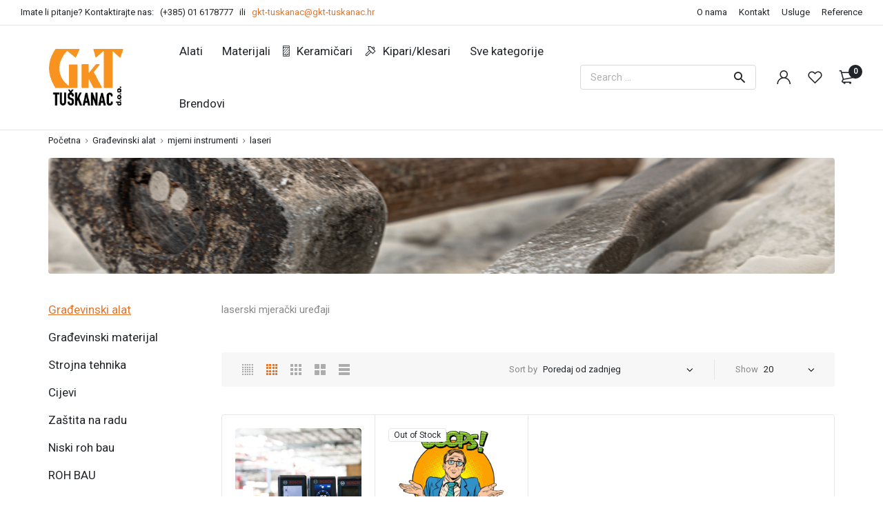

--- FILE ---
content_type: text/html; charset=UTF-8
request_url: https://gkt-tuskanac.hr/product-category/alat/mjerni-instrumenti/mjerenje-mjerni-instrumenti-alat/
body_size: 43150
content:
<!DOCTYPE html>
<html lang="hr" class="no-js no-svg" >
<head><meta charset="UTF-8" /><script>if(navigator.userAgent.match(/MSIE|Internet Explorer/i)||navigator.userAgent.match(/Trident\/7\..*?rv:11/i)){var href=document.location.href;if(!href.match(/[?&]nowprocket/)){if(href.indexOf("?")==-1){if(href.indexOf("#")==-1){document.location.href=href+"?nowprocket=1"}else{document.location.href=href.replace("#","?nowprocket=1#")}}else{if(href.indexOf("#")==-1){document.location.href=href+"&nowprocket=1"}else{document.location.href=href.replace("#","&nowprocket=1#")}}}}</script><script>class RocketLazyLoadScripts{constructor(){this.triggerEvents=["keydown","mousedown","mousemove","touchmove","touchstart","touchend","wheel"],this.userEventHandler=this._triggerListener.bind(this),this.touchStartHandler=this._onTouchStart.bind(this),this.touchMoveHandler=this._onTouchMove.bind(this),this.touchEndHandler=this._onTouchEnd.bind(this),this.clickHandler=this._onClick.bind(this),this.interceptedClicks=[],window.addEventListener("pageshow",(e=>{this.persisted=e.persisted})),window.addEventListener("DOMContentLoaded",(()=>{this._preconnect3rdParties()})),this.delayedScripts={normal:[],async:[],defer:[]},this.allJQueries=[]}_addUserInteractionListener(e){document.hidden?e._triggerListener():(this.triggerEvents.forEach((t=>window.addEventListener(t,e.userEventHandler,{passive:!0}))),window.addEventListener("touchstart",e.touchStartHandler,{passive:!0}),window.addEventListener("mousedown",e.touchStartHandler),document.addEventListener("visibilitychange",e.userEventHandler))}_removeUserInteractionListener(){this.triggerEvents.forEach((e=>window.removeEventListener(e,this.userEventHandler,{passive:!0}))),document.removeEventListener("visibilitychange",this.userEventHandler)}_onTouchStart(e){"HTML"!==e.target.tagName&&(window.addEventListener("touchend",this.touchEndHandler),window.addEventListener("mouseup",this.touchEndHandler),window.addEventListener("touchmove",this.touchMoveHandler,{passive:!0}),window.addEventListener("mousemove",this.touchMoveHandler),e.target.addEventListener("click",this.clickHandler),this._renameDOMAttribute(e.target,"onclick","rocket-onclick"))}_onTouchMove(e){window.removeEventListener("touchend",this.touchEndHandler),window.removeEventListener("mouseup",this.touchEndHandler),window.removeEventListener("touchmove",this.touchMoveHandler,{passive:!0}),window.removeEventListener("mousemove",this.touchMoveHandler),e.target.removeEventListener("click",this.clickHandler),this._renameDOMAttribute(e.target,"rocket-onclick","onclick")}_onTouchEnd(e){window.removeEventListener("touchend",this.touchEndHandler),window.removeEventListener("mouseup",this.touchEndHandler),window.removeEventListener("touchmove",this.touchMoveHandler,{passive:!0}),window.removeEventListener("mousemove",this.touchMoveHandler)}_onClick(e){e.target.removeEventListener("click",this.clickHandler),this._renameDOMAttribute(e.target,"rocket-onclick","onclick"),this.interceptedClicks.push(e),e.preventDefault(),e.stopPropagation(),e.stopImmediatePropagation()}_replayClicks(){window.removeEventListener("touchstart",this.touchStartHandler,{passive:!0}),window.removeEventListener("mousedown",this.touchStartHandler),this.interceptedClicks.forEach((e=>{e.target.dispatchEvent(new MouseEvent("click",{view:e.view,bubbles:!0,cancelable:!0}))}))}_renameDOMAttribute(e,t,n){e.hasAttribute&&e.hasAttribute(t)&&(event.target.setAttribute(n,event.target.getAttribute(t)),event.target.removeAttribute(t))}_triggerListener(){this._removeUserInteractionListener(this),"loading"===document.readyState?document.addEventListener("DOMContentLoaded",this._loadEverythingNow.bind(this)):this._loadEverythingNow()}_preconnect3rdParties(){let e=[];document.querySelectorAll("script[type=rocketlazyloadscript]").forEach((t=>{if(t.hasAttribute("src")){const n=new URL(t.src).origin;n!==location.origin&&e.push({src:n,crossOrigin:t.crossOrigin||"module"===t.getAttribute("data-rocket-type")})}})),e=[...new Map(e.map((e=>[JSON.stringify(e),e]))).values()],this._batchInjectResourceHints(e,"preconnect")}async _loadEverythingNow(){this.lastBreath=Date.now(),this._delayEventListeners(),this._delayJQueryReady(this),this._handleDocumentWrite(),this._registerAllDelayedScripts(),this._preloadAllScripts(),await this._loadScriptsFromList(this.delayedScripts.normal),await this._loadScriptsFromList(this.delayedScripts.defer),await this._loadScriptsFromList(this.delayedScripts.async);try{await this._triggerDOMContentLoaded(),await this._triggerWindowLoad()}catch(e){}window.dispatchEvent(new Event("rocket-allScriptsLoaded")),this._replayClicks()}_registerAllDelayedScripts(){document.querySelectorAll("script[type=rocketlazyloadscript]").forEach((e=>{e.hasAttribute("src")?e.hasAttribute("async")&&!1!==e.async?this.delayedScripts.async.push(e):e.hasAttribute("defer")&&!1!==e.defer||"module"===e.getAttribute("data-rocket-type")?this.delayedScripts.defer.push(e):this.delayedScripts.normal.push(e):this.delayedScripts.normal.push(e)}))}async _transformScript(e){return await this._littleBreath(),new Promise((t=>{const n=document.createElement("script");[...e.attributes].forEach((e=>{let t=e.nodeName;"type"!==t&&("data-rocket-type"===t&&(t="type"),n.setAttribute(t,e.nodeValue))})),e.hasAttribute("src")?(n.addEventListener("load",t),n.addEventListener("error",t)):(n.text=e.text,t());try{e.parentNode.replaceChild(n,e)}catch(e){t()}}))}async _loadScriptsFromList(e){const t=e.shift();return t?(await this._transformScript(t),this._loadScriptsFromList(e)):Promise.resolve()}_preloadAllScripts(){this._batchInjectResourceHints([...this.delayedScripts.normal,...this.delayedScripts.defer,...this.delayedScripts.async],"preload")}_batchInjectResourceHints(e,t){var n=document.createDocumentFragment();e.forEach((e=>{if(e.src){const i=document.createElement("link");i.href=e.src,i.rel=t,"preconnect"!==t&&(i.as="script"),e.getAttribute&&"module"===e.getAttribute("data-rocket-type")&&(i.crossOrigin=!0),e.crossOrigin&&(i.crossOrigin=e.crossOrigin),n.appendChild(i)}})),document.head.appendChild(n)}_delayEventListeners(){let e={};function t(t,n){!function(t){function n(n){return e[t].eventsToRewrite.indexOf(n)>=0?"rocket-"+n:n}e[t]||(e[t]={originalFunctions:{add:t.addEventListener,remove:t.removeEventListener},eventsToRewrite:[]},t.addEventListener=function(){arguments[0]=n(arguments[0]),e[t].originalFunctions.add.apply(t,arguments)},t.removeEventListener=function(){arguments[0]=n(arguments[0]),e[t].originalFunctions.remove.apply(t,arguments)})}(t),e[t].eventsToRewrite.push(n)}function n(e,t){let n=e[t];Object.defineProperty(e,t,{get:()=>n||function(){},set(i){e["rocket"+t]=n=i}})}t(document,"DOMContentLoaded"),t(window,"DOMContentLoaded"),t(window,"load"),t(window,"pageshow"),t(document,"readystatechange"),n(document,"onreadystatechange"),n(window,"onload"),n(window,"onpageshow")}_delayJQueryReady(e){let t=window.jQuery;Object.defineProperty(window,"jQuery",{get:()=>t,set(n){if(n&&n.fn&&!e.allJQueries.includes(n)){n.fn.ready=n.fn.init.prototype.ready=function(t){e.domReadyFired?t.bind(document)(n):document.addEventListener("rocket-DOMContentLoaded",(()=>t.bind(document)(n)))};const t=n.fn.on;n.fn.on=n.fn.init.prototype.on=function(){if(this[0]===window){function e(e){return e.split(" ").map((e=>"load"===e||0===e.indexOf("load.")?"rocket-jquery-load":e)).join(" ")}"string"==typeof arguments[0]||arguments[0]instanceof String?arguments[0]=e(arguments[0]):"object"==typeof arguments[0]&&Object.keys(arguments[0]).forEach((t=>{delete Object.assign(arguments[0],{[e(t)]:arguments[0][t]})[t]}))}return t.apply(this,arguments),this},e.allJQueries.push(n)}t=n}})}async _triggerDOMContentLoaded(){this.domReadyFired=!0,await this._littleBreath(),document.dispatchEvent(new Event("rocket-DOMContentLoaded")),await this._littleBreath(),window.dispatchEvent(new Event("rocket-DOMContentLoaded")),await this._littleBreath(),document.dispatchEvent(new Event("rocket-readystatechange")),await this._littleBreath(),document.rocketonreadystatechange&&document.rocketonreadystatechange()}async _triggerWindowLoad(){await this._littleBreath(),window.dispatchEvent(new Event("rocket-load")),await this._littleBreath(),window.rocketonload&&window.rocketonload(),await this._littleBreath(),this.allJQueries.forEach((e=>e(window).trigger("rocket-jquery-load"))),await this._littleBreath();const e=new Event("rocket-pageshow");e.persisted=this.persisted,window.dispatchEvent(e),await this._littleBreath(),window.rocketonpageshow&&window.rocketonpageshow({persisted:this.persisted})}_handleDocumentWrite(){const e=new Map;document.write=document.writeln=function(t){const n=document.currentScript,i=document.createRange(),r=n.parentElement;let o=e.get(n);void 0===o&&(o=n.nextSibling,e.set(n,o));const s=document.createDocumentFragment();i.setStart(s,0),s.appendChild(i.createContextualFragment(t)),r.insertBefore(s,o)}}async _littleBreath(){Date.now()-this.lastBreath>45&&(await this._requestAnimFrame(),this.lastBreath=Date.now())}async _requestAnimFrame(){return document.hidden?new Promise((e=>setTimeout(e))):new Promise((e=>requestAnimationFrame(e)))}static run(){const e=new RocketLazyLoadScripts;e._addUserInteractionListener(e)}}RocketLazyLoadScripts.run();</script>
    
    <meta name="viewport" content="width=device-width, initial-scale=1.0, maximum-scale=1.0,user-scalable=0" />
    <link rel="profile" href="https://gmpg.org/xfn/11" />

					<script type="rocketlazyloadscript">document.documentElement.className = document.documentElement.className + ' yes-js js_active js'</script>
				<meta name='robots' content='index, follow, max-image-preview:large, max-snippet:-1, max-video-preview:-1' />

	<!-- This site is optimized with the Yoast SEO plugin v17.0 - https://yoast.com/wordpress/plugins/seo/ -->
	<title>laseri - GKT TUŠKANAC</title><link rel="preload" as="style" href="https://fonts.googleapis.com/css?family=Barlow%3A600%3Alatin-ext%7CLato%3A900%3Alatin%7COld%20Standard%20TT%7CRoboto%3An%7CJost%3A300%2C400%2C500%2C600%2C700%7CCaveat%3A400%2C700%7CMontserrat%3Aregular%2C700&#038;subset=latin%2Clatin-ext,latin&#038;display=swap" /><link rel="stylesheet" href="https://fonts.googleapis.com/css?family=Barlow%3A600%3Alatin-ext%7CLato%3A900%3Alatin%7COld%20Standard%20TT%7CRoboto%3An%7CJost%3A300%2C400%2C500%2C600%2C700%7CCaveat%3A400%2C700%7CMontserrat%3Aregular%2C700&#038;subset=latin%2Clatin-ext,latin&#038;display=swap" media="print" onload="this.media='all'" /><noscript><link rel="stylesheet" href="https://fonts.googleapis.com/css?family=Barlow%3A600%3Alatin-ext%7CLato%3A900%3Alatin%7COld%20Standard%20TT%7CRoboto%3An%7CJost%3A300%2C400%2C500%2C600%2C700%7CCaveat%3A400%2C700%7CMontserrat%3Aregular%2C700&#038;subset=latin%2Clatin-ext,latin&#038;display=swap" /></noscript><link rel="stylesheet" href="https://gkt-tuskanac.hr/wp-content/cache/min/1/ca34ee2a97b9630a4fcd32fa6066843d.css" media="all" data-minify="1" />
	<link rel="canonical" href="https://gkt-tuskanac.hr/product-category/alat/mjerni-instrumenti/mjerenje-mjerni-instrumenti-alat/" />
	<meta property="og:locale" content="hr_HR" />
	<meta property="og:type" content="article" />
	<meta property="og:title" content="laseri - GKT TUŠKANAC" />
	<meta property="og:description" content="laserski mjerački uređaji" />
	<meta property="og:url" content="https://gkt-tuskanac.hr/product-category/alat/mjerni-instrumenti/mjerenje-mjerni-instrumenti-alat/" />
	<meta property="og:site_name" content="GKT TUŠKANAC" />
	<meta name="twitter:card" content="summary_large_image" />
	<script type="application/ld+json" class="yoast-schema-graph">{"@context":"https://schema.org","@graph":[{"@type":"Organization","@id":"https://gkt-tuskanac.hr/#organization","name":"G.K.T. Tu\u0161kanac","url":"https://gkt-tuskanac.hr/","sameAs":["https://www.facebook.com/gkttus"],"logo":{"@type":"ImageObject","@id":"https://gkt-tuskanac.hr/#logo","inLanguage":"hr","url":"https://gkt-tuskanac.hr/wp-content/uploads/2021/09/logo-01.png","contentUrl":"https://gkt-tuskanac.hr/wp-content/uploads/2021/09/logo-01.png","width":538,"height":231,"caption":"G.K.T. Tu\u0161kanac"},"image":{"@id":"https://gkt-tuskanac.hr/#logo"}},{"@type":"WebSite","@id":"https://gkt-tuskanac.hr/#website","url":"https://gkt-tuskanac.hr/","name":"GKT TU\u0160KANAC","description":"Stru\u010dnjaci za keramiku, kamen i cijevi","publisher":{"@id":"https://gkt-tuskanac.hr/#organization"},"potentialAction":[{"@type":"SearchAction","target":{"@type":"EntryPoint","urlTemplate":"https://gkt-tuskanac.hr/?s={search_term_string}"},"query-input":"required name=search_term_string"}],"inLanguage":"hr"},{"@type":"CollectionPage","@id":"https://gkt-tuskanac.hr/product-category/alat/mjerni-instrumenti/mjerenje-mjerni-instrumenti-alat/#webpage","url":"https://gkt-tuskanac.hr/product-category/alat/mjerni-instrumenti/mjerenje-mjerni-instrumenti-alat/","name":"laseri - GKT TU\u0160KANAC","isPartOf":{"@id":"https://gkt-tuskanac.hr/#website"},"breadcrumb":{"@id":"https://gkt-tuskanac.hr/product-category/alat/mjerni-instrumenti/mjerenje-mjerni-instrumenti-alat/#breadcrumb"},"inLanguage":"hr","potentialAction":[{"@type":"ReadAction","target":["https://gkt-tuskanac.hr/product-category/alat/mjerni-instrumenti/mjerenje-mjerni-instrumenti-alat/"]}]},{"@type":"BreadcrumbList","@id":"https://gkt-tuskanac.hr/product-category/alat/mjerni-instrumenti/mjerenje-mjerni-instrumenti-alat/#breadcrumb","itemListElement":[{"@type":"ListItem","position":1,"name":"Home","item":"https://gkt-tuskanac.hr/"},{"@type":"ListItem","position":2,"name":"Gra\u0111evinski alat","item":"https://gkt-tuskanac.hr/product-category/alat/"},{"@type":"ListItem","position":3,"name":"mjerni instrumenti","item":"https://gkt-tuskanac.hr/product-category/alat/mjerni-instrumenti/"},{"@type":"ListItem","position":4,"name":"laseri"}]}]}</script>
	<!-- / Yoast SEO plugin. -->


<link rel='dns-prefetch' href='//www.google.com' />
<link rel='dns-prefetch' href='//ajax.googleapis.com' />
<link rel='dns-prefetch' href='//fonts.googleapis.com' />
<link href='https://fonts.gstatic.com' crossorigin rel='preconnect' />
<link rel="alternate" type="application/rss+xml" title="GKT TUŠKANAC &raquo; Kanal" href="https://gkt-tuskanac.hr/feed/" />
<link rel="alternate" type="application/rss+xml" title="GKT TUŠKANAC &raquo; Kanal komentara" href="https://gkt-tuskanac.hr/comments/feed/" />
<link rel="alternate" type="application/rss+xml" title="GKT TUŠKANAC &raquo; laseri Kategorija kanal" href="https://gkt-tuskanac.hr/product-category/alat/mjerni-instrumenti/mjerenje-mjerni-instrumenti-alat/feed/" />
<style type="text/css">
img.wp-smiley,
img.emoji {
	display: inline !important;
	border: none !important;
	box-shadow: none !important;
	height: 1em !important;
	width: 1em !important;
	margin: 0 .07em !important;
	vertical-align: -0.1em !important;
	background: none !important;
	padding: 0 !important;
}
</style>
	
<style id='wp-block-library-theme-inline-css' type='text/css'>
#start-resizable-editor-section{display:none}.wp-block-audio figcaption{color:#555;font-size:13px;text-align:center}.is-dark-theme .wp-block-audio figcaption{color:hsla(0,0%,100%,.65)}.wp-block-code{font-family:Menlo,Consolas,monaco,monospace;color:#1e1e1e;padding:.8em 1em;border:1px solid #ddd;border-radius:4px}.wp-block-embed figcaption{color:#555;font-size:13px;text-align:center}.is-dark-theme .wp-block-embed figcaption{color:hsla(0,0%,100%,.65)}.blocks-gallery-caption{color:#555;font-size:13px;text-align:center}.is-dark-theme .blocks-gallery-caption{color:hsla(0,0%,100%,.65)}.wp-block-image figcaption{color:#555;font-size:13px;text-align:center}.is-dark-theme .wp-block-image figcaption{color:hsla(0,0%,100%,.65)}.wp-block-pullquote{border-top:4px solid;border-bottom:4px solid;margin-bottom:1.75em;color:currentColor}.wp-block-pullquote__citation,.wp-block-pullquote cite,.wp-block-pullquote footer{color:currentColor;text-transform:uppercase;font-size:.8125em;font-style:normal}.wp-block-quote{border-left:.25em solid;margin:0 0 1.75em;padding-left:1em}.wp-block-quote cite,.wp-block-quote footer{color:currentColor;font-size:.8125em;position:relative;font-style:normal}.wp-block-quote.has-text-align-right{border-left:none;border-right:.25em solid;padding-left:0;padding-right:1em}.wp-block-quote.has-text-align-center{border:none;padding-left:0}.wp-block-quote.is-large,.wp-block-quote.is-style-large{border:none}.wp-block-search .wp-block-search__label{font-weight:700}.wp-block-group.has-background{padding:1.25em 2.375em;margin-top:0;margin-bottom:0}.wp-block-separator{border:none;border-bottom:2px solid;margin-left:auto;margin-right:auto;opacity:.4}.wp-block-separator:not(.is-style-wide):not(.is-style-dots){width:100px}.wp-block-separator.has-background:not(.is-style-dots){border-bottom:none;height:1px}.wp-block-separator.has-background:not(.is-style-wide):not(.is-style-dots){height:2px}.wp-block-table thead{border-bottom:3px solid}.wp-block-table tfoot{border-top:3px solid}.wp-block-table td,.wp-block-table th{padding:.5em;border:1px solid;word-break:normal}.wp-block-table figcaption{color:#555;font-size:13px;text-align:center}.is-dark-theme .wp-block-table figcaption{color:hsla(0,0%,100%,.65)}.wp-block-video figcaption{color:#555;font-size:13px;text-align:center}.is-dark-theme .wp-block-video figcaption{color:hsla(0,0%,100%,.65)}.wp-block-template-part.has-background{padding:1.25em 2.375em;margin-top:0;margin-bottom:0}#end-resizable-editor-section{display:none}
</style>





<style id='ovic-core-inline-css' type='text/css'>
body .ovic-socials ul{ margin: 0 -7px; } body .ovic-socials ul li{ margin: 0 7px; } body .ovic-socials.style-05 ul li a .icon{ font-size: 19px; } .vc_custom_1610105438957{background-color: #1a1a1a !important;}.vc_custom_1610104037214{padding-top: 70px !important;padding-bottom: 20px !important;}@media (max-width: 1199px){.vc_custom_1610104037232{padding-top: 50px !important;padding-bottom: 10px !important;}}.ovic_vc_custom_6909c6886a8f5{width: 30% !important}@media (max-width: 1199px){.ovic_vc_custom_6909c6886a8f5{width: 34% !important}}@media (max-width: 767px){.ovic_vc_custom_6909c6886a8f5{width: 100% !important}}.vc_custom_1610106345466 > .vc_column-inner {border-left-width: 1px !important;padding-left: 50px !important;border-left-color: #444444 !important;border-left-style: solid !important;}.ovic_vc_custom_6909c6886a8f9{width: 35.55% !important}@media (max-width: 1199px){.vc_custom_1610106345484 > .vc_column-inner {padding-left: 40px !important;}.ovic_vc_custom_6909c6886a8f9{width: 34% !important}}@media (max-width: 991px){.vc_custom_1610106345492 > .vc_column-inner {padding-left: 30px !important;}}@media (max-width: 767px){.vc_custom_1610106345500 > .vc_column-inner {border-left-width: 0px !important;padding-left: 15px !important;}.ovic_vc_custom_6909c6886a8f9{width: 100% !important}}.ovic_vc_custom_6909c6886a8ff{width: 18.05% !important}@media (max-width: 1199px){.ovic_vc_custom_6909c6886a8ff{width: 17% !important}}@media (max-width: 767px){.ovic_vc_custom_6909c6886a8ff{width: 100% !important}}.vc_custom_1623756688891{margin-bottom: 30px !important;padding-top: 7px !important;padding-right: 10px !important;padding-bottom: 7px !important;padding-left: 10px !important;border-radius: 4px !important;}.ovic_vc_custom_6909c6886a8f6{display: inline-block;vertical-align: top;font-weight: 700 !important;}@media (max-width: 767px){.vc_custom_1623756688916{margin-bottom: 20px !important;}}.vc_custom_1627219386071{margin-bottom: 30px !important;}.ovic_vc_custom_6909c6886a8f7{width: 300px;max-width: 100%;}@media (max-width: 767px){.vc_custom_1627219386086{margin-bottom: 20px !important;}.ovic_vc_custom_6909c6886a8f7{font-size: 24px !important;}}.vc_custom_1623756779348{margin-bottom: 17px !important;}@media (max-width: 767px){.vc_custom_1623756779375{margin-bottom: 13px !important;}.ovic_vc_custom_6909c6886a8fa{font-size: 16px !important;}}.vc_custom_1634725453104{margin-bottom: 12px !important;}@media (max-width: 767px){.vc_custom_1634725453129{margin-bottom: 9px !important;}.ovic_vc_custom_6909c6886a8fb{font-size: 24px !important;}}.vc_custom_1623756880902{margin-bottom: 18px !important;}@media (max-width: 767px){.vc_custom_1623756880929{margin-bottom: 14px !important;}}.vc_custom_1632305406399{margin-bottom: 22px !important;}@media (max-width: 767px){.vc_custom_1632305406426{margin-bottom: 16px !important;}}@media (max-width: 767px){.vc_custom_1610106268431{margin-bottom: 25px !important;}}.vc_custom_1627546372457{margin-bottom: 20px !important;}.vc_custom_1627033910098{margin-bottom: 25px !important;}.ovic_vc_custom_6909c6886a901{font-size: 15px !important;color: #ffffff !important;line-height: 1.45 !important;}.ovic_vc_custom_6909c6886a901{font-weight: 500;}
</style>

<style id='ovic-pinmap-inline-css' type='text/css'>
#ovic-pinmap-5755 .ovic-popup {padding: 10px;width: 305px;min-height: 314px;box-shadow: 0px 2px 10px 0px #dfdfdf;border-radius: 3px;border-color: #dfdfdf;}.vc_custom_1580723757841{margin-top: -15px !important;}.vc_custom_1584680025889 > .vc_column-inner {padding-right: 30px !important;padding-left: 30px !important;}.vc_custom_1584680051176{margin-bottom: 15px !important;}@media (max-width: 1199px){.ovic_vc_custom_5e744c854094b{font-size: 50px !important;line-height: 50px !important;}}@media (max-width: 767px){.ovic_vc_custom_5e744c854094b{font-size: 40px !important;line-height: 40px !important;}}.vc_custom_1580723363191{margin-bottom: 0px !important;} #ovic-pinmap-5755.ovic-pinmap .ovic-pin .ovic-popup-footer a {border-radius: 0 0 3px 3px;} #ovic-pinmap-5755 #ovic-pin-yd2RN .ovic-popup {width: 160px;min-height: 200px;} #ovic-pinmap-5755 #ovic-pin-yd2RN .icon-pin {} #ovic-pinmap-5755 #ovic-pin-yd2RN .icon-pin:hover {} #ovic-pinmap-5755 #ovic-pin-yd2RN .text__area:hover, #ovic-pinmap-5755 #ovic-pin-yd2RN img:hover{ } #ovic-pinmap-5755 #ovic-pin-wOb9r .ovic-popup {width: 160px;min-height: 200px;} #ovic-pinmap-5755 #ovic-pin-wOb9r .icon-pin {} #ovic-pinmap-5755 #ovic-pin-wOb9r .icon-pin:hover {} #ovic-pinmap-5755 #ovic-pin-wOb9r .text__area:hover, #ovic-pinmap-5755 #ovic-pin-wOb9r img:hover{ } #ovic-pinmap-5755 #ovic-pin-TRDid .ovic-popup {width: 160px;min-height: 200px;} #ovic-pinmap-5755 #ovic-pin-TRDid .icon-pin {} #ovic-pinmap-5755 #ovic-pin-TRDid .icon-pin:hover {} #ovic-pinmap-5755 #ovic-pin-TRDid .text__area:hover, #ovic-pinmap-5755 #ovic-pin-TRDid img:hover{ }#ovic-pinmap-5708 .ovic-popup {padding: 10px;width: 305px;min-height: 314px;box-shadow: 0px 2px 10px 0px #dfdfdf;border-radius: 3px;border-color: #dfdfdf;} #ovic-pinmap-5708.ovic-pinmap .ovic-pin .ovic-popup-footer a {border-radius: 0 0 3px 3px;} #ovic-pinmap-5708 #ovic-pin-Z1k99 .ovic-popup {} #ovic-pinmap-5708 #ovic-pin-Z1k99 .icon-pin {} #ovic-pinmap-5708 #ovic-pin-Z1k99 .icon-pin:hover {} #ovic-pinmap-5708 #ovic-pin-Z1k99 .text__area:hover, #ovic-pinmap-5708 #ovic-pin-Z1k99 img:hover{ } #ovic-pinmap-5708 #ovic-pin-iZ7Mc .ovic-popup {} #ovic-pinmap-5708 #ovic-pin-iZ7Mc .icon-pin {} #ovic-pinmap-5708 #ovic-pin-iZ7Mc .icon-pin:hover {} #ovic-pinmap-5708 #ovic-pin-iZ7Mc .text__area:hover, #ovic-pinmap-5708 #ovic-pin-iZ7Mc img:hover{ } #ovic-pinmap-5708 #ovic-pin-EMsPo .ovic-popup {} #ovic-pinmap-5708 #ovic-pin-EMsPo .icon-pin {} #ovic-pinmap-5708 #ovic-pin-EMsPo .icon-pin:hover {} #ovic-pinmap-5708 #ovic-pin-EMsPo .text__area:hover, #ovic-pinmap-5708 #ovic-pin-EMsPo img:hover{ }#ovic-pinmap-5706 .ovic-popup {padding: 10px;width: 305px;min-height: 314px;box-shadow: 0px 2px 10px 0px #dfdfdf;border-radius: 3px;border-color: #dfdfdf;} #ovic-pinmap-5706.ovic-pinmap .ovic-pin .ovic-popup-footer a {border-radius: 0 0 3px 3px;} #ovic-pinmap-5706 #ovic-pin-mZu80 .ovic-popup {} #ovic-pinmap-5706 #ovic-pin-mZu80 .icon-pin {} #ovic-pinmap-5706 #ovic-pin-mZu80 .icon-pin:hover {} #ovic-pinmap-5706 #ovic-pin-mZu80 .text__area:hover, #ovic-pinmap-5706 #ovic-pin-mZu80 img:hover{ } #ovic-pinmap-5706 #ovic-pin-RqRUr .ovic-popup {} #ovic-pinmap-5706 #ovic-pin-RqRUr .icon-pin {} #ovic-pinmap-5706 #ovic-pin-RqRUr .icon-pin:hover {} #ovic-pinmap-5706 #ovic-pin-RqRUr .text__area:hover, #ovic-pinmap-5706 #ovic-pin-RqRUr img:hover{ } #ovic-pinmap-5706 #ovic-pin-HRv9h .ovic-popup {} #ovic-pinmap-5706 #ovic-pin-HRv9h .icon-pin {} #ovic-pinmap-5706 #ovic-pin-HRv9h .icon-pin:hover {} #ovic-pinmap-5706 #ovic-pin-HRv9h .text__area:hover, #ovic-pinmap-5706 #ovic-pin-HRv9h img:hover{ }#ovic-pinmap-5684 .ovic-popup {padding: 10px;width: 305px;min-height: 314px;box-shadow: 0px 2px 10px 0px #dfdfdf;border-radius: 3px;border-color: #dfdfdf;} #ovic-pinmap-5684.ovic-pinmap .ovic-pin .ovic-popup-footer a {border-radius: 0 0 3px 3px;} #ovic-pinmap-5684 #ovic-pin-Vpb0D .ovic-popup {} #ovic-pinmap-5684 #ovic-pin-Vpb0D .icon-pin {} #ovic-pinmap-5684 #ovic-pin-Vpb0D .icon-pin:hover {} #ovic-pinmap-5684 #ovic-pin-Vpb0D .text__area:hover, #ovic-pinmap-5684 #ovic-pin-Vpb0D img:hover{ } #ovic-pinmap-5684 #ovic-pin-Zyjku .ovic-popup {} #ovic-pinmap-5684 #ovic-pin-Zyjku .icon-pin {} #ovic-pinmap-5684 #ovic-pin-Zyjku .icon-pin:hover {} #ovic-pinmap-5684 #ovic-pin-Zyjku .text__area:hover, #ovic-pinmap-5684 #ovic-pin-Zyjku img:hover{ } #ovic-pinmap-5684 #ovic-pin-6tSAx .ovic-popup {} #ovic-pinmap-5684 #ovic-pin-6tSAx .icon-pin {} #ovic-pinmap-5684 #ovic-pin-6tSAx .icon-pin:hover {} #ovic-pinmap-5684 #ovic-pin-6tSAx .text__area:hover, #ovic-pinmap-5684 #ovic-pin-6tSAx img:hover{ }#ovic-pinmap-4435 .ovic-popup {padding: 10px;width: 305px;min-height: 314px;box-shadow: 0px 2px 10px 0px #dfdfdf;border-radius: 3px;border-color: #dfdfdf;}.vc_custom_1578533753072{margin-top: 670px !important;}@media (max-width: 1499px){.vc_custom_1578533753089{margin-top: 400px !important;}}@media (max-width: 1199px){.vc_custom_1578533753102{margin-top: -260px !important;}.ovic_vc_custom_5e7457b5381bd{display:none;}}@media (max-width: 991px){.vc_custom_1578533753112{margin-top: -170px !important;}}@media (max-width: 767px){.ovic_vc_custom_5e7457b5381bd{display:none;}}.vc_custom_1578533208328{margin-bottom: 18px !important;}@media (max-width: 991px){.ovic_vc_custom_5e7457b5381bf{font-size: 40px !important;line-height: 45px !important;}}.vc_custom_1578531601414{margin-bottom: 0px !important;} #ovic-pinmap-4435.ovic-pinmap .ovic-pin .ovic-popup-footer a {border-radius: 0 0 3px 3px;} #ovic-pinmap-4435 #ovic-pin-LRD38 .ovic-popup {} #ovic-pinmap-4435 #ovic-pin-LRD38 .icon-pin {} #ovic-pinmap-4435 #ovic-pin-LRD38 .icon-pin:hover {} #ovic-pinmap-4435 #ovic-pin-LRD38 .text__area:hover, #ovic-pinmap-4435 #ovic-pin-LRD38 img:hover{ } #ovic-pinmap-4435 #ovic-pin-R8IkC .ovic-popup {} #ovic-pinmap-4435 #ovic-pin-R8IkC .icon-pin {} #ovic-pinmap-4435 #ovic-pin-R8IkC .icon-pin:hover {} #ovic-pinmap-4435 #ovic-pin-R8IkC .text__area:hover, #ovic-pinmap-4435 #ovic-pin-R8IkC img:hover{ } #ovic-pinmap-4435 #ovic-pin-3PnpZ .ovic-popup {} #ovic-pinmap-4435 #ovic-pin-3PnpZ .icon-pin {} #ovic-pinmap-4435 #ovic-pin-3PnpZ .icon-pin:hover {} #ovic-pinmap-4435 #ovic-pin-3PnpZ .text__area:hover, #ovic-pinmap-4435 #ovic-pin-3PnpZ img:hover{ } #ovic-pinmap-4435 #ovic-pin-Js7oM .ovic-popup {} #ovic-pinmap-4435 #ovic-pin-Js7oM .icon-pin {} #ovic-pinmap-4435 #ovic-pin-Js7oM .icon-pin:hover {} #ovic-pinmap-4435 #ovic-pin-Js7oM .text__area:hover, #ovic-pinmap-4435 #ovic-pin-Js7oM img:hover{ }#ovic-pinmap-2987 .ovic-popup {padding: 10px;width: 210px;min-height: 200px;box-shadow: 0px 2px 10px 0px #dfdfdf;border-color: #dfdfdf;} #ovic-pinmap-2987 #ovic-pin-Pq2oj .ovic-popup {} #ovic-pinmap-2987 #ovic-pin-Pq2oj .icon-pin {} #ovic-pinmap-2987 #ovic-pin-Pq2oj .icon-pin:hover {} #ovic-pinmap-2987 #ovic-pin-Pq2oj .text__area:hover, #ovic-pinmap-2987 #ovic-pin-Pq2oj img:hover{ } #ovic-pinmap-2987 #ovic-pin-X7zVU .ovic-popup {} #ovic-pinmap-2987 #ovic-pin-X7zVU .icon-pin {} #ovic-pinmap-2987 #ovic-pin-X7zVU .icon-pin:hover {} #ovic-pinmap-2987 #ovic-pin-X7zVU .text__area:hover, #ovic-pinmap-2987 #ovic-pin-X7zVU img:hover{ } #ovic-pinmap-2987 #ovic-pin-deOQj .ovic-popup {} #ovic-pinmap-2987 #ovic-pin-deOQj .icon-pin {} #ovic-pinmap-2987 #ovic-pin-deOQj .icon-pin:hover {} #ovic-pinmap-2987 #ovic-pin-deOQj .text__area:hover, #ovic-pinmap-2987 #ovic-pin-deOQj img:hover{ } #ovic-pinmap-2987 #ovic-pin-66q0r .ovic-popup {} #ovic-pinmap-2987 #ovic-pin-66q0r .icon-pin {} #ovic-pinmap-2987 #ovic-pin-66q0r .icon-pin:hover {} #ovic-pinmap-2987 #ovic-pin-66q0r .text__area:hover, #ovic-pinmap-2987 #ovic-pin-66q0r img:hover{ } #ovic-pinmap-2987 #ovic-pin-kDqXF .ovic-popup {} #ovic-pinmap-2987 #ovic-pin-kDqXF .icon-pin {} #ovic-pinmap-2987 #ovic-pin-kDqXF .icon-pin:hover {} #ovic-pinmap-2987 #ovic-pin-kDqXF .text__area:hover, #ovic-pinmap-2987 #ovic-pin-kDqXF img:hover{ } #ovic-pinmap-2987 #ovic-pin-1r6dH .ovic-popup {} #ovic-pinmap-2987 #ovic-pin-1r6dH .icon-pin {} #ovic-pinmap-2987 #ovic-pin-1r6dH .icon-pin:hover {} #ovic-pinmap-2987 #ovic-pin-1r6dH .text__area:hover, #ovic-pinmap-2987 #ovic-pin-1r6dH img:hover{ }#ovic-pinmap-1299 .ovic-popup {padding: 10px;width: 210px;min-height: 200px;box-shadow: 0px 2px 10px 0px #dfdfdf;border-color: #dfdfdf;}@media (max-width: 1199px){.ovic_vc_custom_5e6b0b6c2c1b2{display: none !important;}} #ovic-pinmap-1299 #ovic-pin-INTaX .ovic-popup {} #ovic-pinmap-1299 #ovic-pin-INTaX .icon-pin {} #ovic-pinmap-1299 #ovic-pin-INTaX .icon-pin:hover {} #ovic-pinmap-1299 #ovic-pin-INTaX .text__area:hover, #ovic-pinmap-1299 #ovic-pin-INTaX img:hover{ } #ovic-pinmap-1299 #ovic-pin-FCsIE .ovic-popup {} #ovic-pinmap-1299 #ovic-pin-FCsIE .icon-pin {} #ovic-pinmap-1299 #ovic-pin-FCsIE .icon-pin:hover {} #ovic-pinmap-1299 #ovic-pin-FCsIE .text__area:hover, #ovic-pinmap-1299 #ovic-pin-FCsIE img:hover{ } #ovic-pinmap-1299 #ovic-pin-NFU2F .ovic-popup {} #ovic-pinmap-1299 #ovic-pin-NFU2F .icon-pin {} #ovic-pinmap-1299 #ovic-pin-NFU2F .icon-pin:hover {} #ovic-pinmap-1299 #ovic-pin-NFU2F .text__area:hover, #ovic-pinmap-1299 #ovic-pin-NFU2F img:hover{ }#ovic-pinmap-615 .ovic-popup {padding: 10px;width: 210px;min-height: 200px;box-shadow: 0px 2px 10px 0px #dfdfdf;border-color: #dfdfdf;} #ovic-pinmap-615 #ovic-pin-TRGGG .ovic-popup {width: 210px;min-height: 200px;} #ovic-pinmap-615 #ovic-pin-TRGGG .icon-pin {} #ovic-pinmap-615 #ovic-pin-TRGGG .icon-pin:hover {} #ovic-pinmap-615 #ovic-pin-TRGGG .text__area:hover, #ovic-pinmap-615 #ovic-pin-TRGGG img:hover{ } #ovic-pinmap-615 #ovic-pin-d1v5I .ovic-popup {width: 210px;min-height: 200px;} #ovic-pinmap-615 #ovic-pin-d1v5I .icon-pin {} #ovic-pinmap-615 #ovic-pin-d1v5I .icon-pin:hover {} #ovic-pinmap-615 #ovic-pin-d1v5I .text__area:hover, #ovic-pinmap-615 #ovic-pin-d1v5I img:hover{ } #ovic-pinmap-615 #ovic-pin-QLQfN .ovic-popup {width: 210px;min-height: 200px;} #ovic-pinmap-615 #ovic-pin-QLQfN .icon-pin {} #ovic-pinmap-615 #ovic-pin-QLQfN .icon-pin:hover {} #ovic-pinmap-615 #ovic-pin-QLQfN .text__area:hover, #ovic-pinmap-615 #ovic-pin-QLQfN img:hover{ }
</style>
<style id='woocommerce-inline-inline-css' type='text/css'>
.woocommerce form .form-row .required { visibility: visible; }
</style>




<style id='rtwpvs-inline-css' type='text/css'>
        
            .rtwpvs-term:not(.rtwpvs-radio-term) {
                width: 30px;
                height: 30px;
            }

            .rtwpvs-squared .rtwpvs-button-term {
                min-width: 30px;
            }

            .rtwpvs-button-term span {
                font-size: 14px;
            }

                                                .rtwpvs.rtwpvs-attribute-behavior-blur .rtwpvs-term:not(.rtwpvs-radio-term).disabled::before,
            .rtwpvs.rtwpvs-attribute-behavior-blur .rtwpvs-term:not(.rtwpvs-radio-term).disabled::after,
            .rtwpvs.rtwpvs-attribute-behavior-blur .rtwpvs-term:not(.rtwpvs-radio-term).disabled:hover::before,
            .rtwpvs.rtwpvs-attribute-behavior-blur .rtwpvs-term:not(.rtwpvs-radio-term).disabled:hover::after {
                background: #ff0000 !important;
            }

                                    .rtwpvs.rtwpvs-attribute-behavior-blur .rtwpvs-term:not(.rtwpvs-radio-term).disabled img,
            .rtwpvs.rtwpvs-attribute-behavior-blur .rtwpvs-term:not(.rtwpvs-radio-term).disabled span,
            .rtwpvs.rtwpvs-attribute-behavior-blur .rtwpvs-term:not(.rtwpvs-radio-term).disabled:hover img,
            .rtwpvs.rtwpvs-attribute-behavior-blur .rtwpvs-term:not(.rtwpvs-radio-term).disabled:hover span {
                opacity: 0.3;
            }

                    
        
</style>


<style id='font-awesome-inline-css' type='text/css'>
[data-font="FontAwesome"]:before {font-family: 'FontAwesome' !important;content: attr(data-icon) !important;speak: none !important;font-weight: normal !important;font-variant: normal !important;text-transform: none !important;line-height: 1 !important;font-style: normal !important;-webkit-font-smoothing: antialiased !important;-moz-osx-font-smoothing: grayscale !important;}
</style>



<style id='megamenu-frontend-inline-css' type='text/css'>
.vc_custom_1615003310500{margin-right: -10px !important;margin-left: -10px !important;padding-top: 60px !important;padding-bottom: 40px !important;}@media (max-width: 1199px){.vc_custom_1615003310522{padding-top: 40px !important;padding-bottom: 20px !important;}}.vc_custom_1615003254044 > .vc_column-inner {padding-right: 10px !important;padding-left: 10px !important;}.vc_custom_1615003266301 > .vc_column-inner {padding-right: 10px !important;padding-left: 10px !important;}.vc_custom_1615003282379 > .vc_column-inner {padding-right: 10px !important;padding-left: 10px !important;}.vc_custom_1615003735798{margin-bottom: 30px !important;}.ovic_vc_custom_6043007c732a3 .ovic-menu {font-size: 16px !important;line-height: 34px !important;font-weight: 600 !important;text-transform: uppercase !important;margin-top:-15px !important;}.vc_custom_1615003547658{margin-bottom: 20px !important;}.vc_custom_1615003580336{margin-bottom: 20px !important;}.vc_custom_1615001296415{background-color: #e5e5e5 !important;}.vc_custom_1615002343413{padding-top: 53px !important;padding-bottom: 23px !important;}@media (max-width: 1199px){.vc_custom_1615002343435{padding-top: 33px !important;padding-bottom: 3px !important;}}.vc_custom_1615000021492{margin-bottom: 30px !important;}.ovic_vc_custom_6042fc41744de .ovic-menu {font-size: 15px !important;line-height: 24px !important;}.vc_custom_1615000021492{margin-bottom: 30px !important;}.ovic_vc_custom_6042fc41744e0 .ovic-menu {font-size: 15px !important;line-height: 24px !important;}.vc_custom_1615000021492{margin-bottom: 30px !important;}.ovic_vc_custom_6042fc41744e2 .ovic-menu {font-size: 15px !important;line-height: 24px !important;}.vc_custom_1615000021492{margin-bottom: 30px !important;}.ovic_vc_custom_6042fc41744e6 .ovic-menu {font-size: 15px !important;line-height: 24px !important;}.vc_custom_1615000021492{margin-bottom: 30px !important;}.ovic_vc_custom_6042fc41744e7 .ovic-menu {font-size: 15px !important;line-height: 24px !important;}.vc_custom_1615002669327{margin-bottom: 4px !important;padding-top: 33px !important;}@media (max-width: 1199px){.ovic_vc_custom_6042fc41744ee{font-size: 22px !important;}}.vc_custom_1615002678726{margin-bottom: 18px !important;}@media (max-width: 1199px){.ovic_vc_custom_6042fc41744ef{font-size: 35px !important;}}.vc_custom_1615002686992{margin-bottom: 60px !important;padding-right: 40px !important;padding-left: 40px !important;background-color: #ff6400 !important;}.ovic_vc_custom_6042fc41744f1{color: #ffffff !important;}@media (max-width: 1199px){.vc_custom_1615002687008{margin-bottom: 30px !important;}}.vc_custom_1610697292577{margin-right: 0px !important;margin-left: 0px !important;padding-top: 50px !important;}@media (max-width: 1199px){.vc_custom_1610697292592{padding-top: 30px !important;}}.vc_custom_1610697094382 > .vc_column-inner {padding-right: 40px !important;padding-left: 0px !important;}.ovic_vc_custom_602b308ce4f74{width: calc(25% - 20px) !important}@media (max-width: 1199px){.vc_custom_1610697094400 > .vc_column-inner {padding-right: 0px !important;}.ovic_vc_custom_602b308ce4f74{width: 100% !important}}@media (max-width: 991px){.ovic_vc_custom_602b308ce4f74{width: 50% !important}}.vc_custom_1610697200235 > .vc_column-inner {border-left-width: 1px !important;padding-right: 40px !important;padding-left: 40px !important;border-left-color: #e6e6e6 !important;border-left-style: solid !important;}.ovic_vc_custom_602b308ce4f78{width: calc(25% + 20px) !important}@media (max-width: 1199px){.vc_custom_1610697200253 > .vc_column-inner {margin-top: 20px !important;border-left-width: 0px !important;padding-right: 0px !important;padding-left: 0px !important;}.ovic_vc_custom_602b308ce4f78{width: 100% !important}}.vc_custom_1610697154762 > .vc_column-inner {border-left-width: 1px !important;padding-right: 40px !important;padding-left: 40px !important;border-left-color: #e6e6e6 !important;border-left-style: solid !important;}.ovic_vc_custom_602b308ce4f7c{width: calc(25% + 20px) !important}@media (max-width: 1199px){.vc_custom_1610697154782 > .vc_column-inner {margin-top: 20px !important;border-left-width: 0px !important;padding-right: 0px !important;padding-left: 0px !important;}.ovic_vc_custom_602b308ce4f7c{width: 100% !important}}.vc_custom_1610697258663 > .vc_column-inner {border-left-width: 1px !important;padding-right: 0px !important;padding-left: 40px !important;border-left-color: #e6e6e6 !important;border-left-style: solid !important;}.ovic_vc_custom_602b308ce4f81{width: calc(25% - 20px) !important}@media (max-width: 1199px){.vc_custom_1610697258681 > .vc_column-inner {margin-top: 20px !important;border-left-width: 0px !important;padding-left: 0px !important;}.ovic_vc_custom_602b308ce4f81{width: 100% !important}}@media (max-width: 991px){.ovic_vc_custom_602b308ce4f81{width: 50% !important}}.vc_custom_1610697485508 > .vc_column-inner {padding-right: 0px !important;padding-left: 0px !important;}.vc_custom_1609833074068{margin-bottom: 20px !important;}.vc_custom_1609833090764{margin-bottom: 0px !important;}.vc_custom_1609833074068{margin-bottom: 20px !important;}.vc_custom_1609833090764{margin-bottom: 0px !important;}.vc_custom_1609833074068{margin-bottom: 20px !important;}.vc_custom_1609833090764{margin-bottom: 0px !important;}.vc_custom_1609833074068{margin-bottom: 20px !important;}.vc_custom_1609833090764{margin-bottom: 0px !important;}.vc_custom_1610697379943{margin-top: 50px !important;border-top-width: 1px !important;padding-top: 46px !important;padding-bottom: 46px !important;border-top-color: #e6e6e6 !important;border-top-style: solid !important;}@media (max-width: 1199px){.vc_custom_1610697379954{margin-top: 30px !important;padding-top: 26px !important;padding-bottom: 26px !important;}}.vc_custom_1610685203721{padding-top: 50px !important;padding-bottom: 20px !important;}@media (max-width: 1199px){.vc_custom_1610685203739{padding-top: 30px !important;padding-bottom: 0px !important;}}.ovic_vc_custom_600145573e7ad{width: 25.26666666% !important}@media (max-width: 1199px){.ovic_vc_custom_600145573e7ad{width: 100% !important}}.vc_custom_1610685128197 > .vc_column-inner {padding-bottom: 20px !important;}.ovic_vc_custom_600145573e7bc{width: 41.4% !important}@media (max-width: 1199px){.ovic_vc_custom_600145573e7bc{width: 100% !important}}.vc_custom_1610696004242{margin-bottom: 14px !important;}.vc_custom_1610696019574{margin-bottom: 20px !important;}.ovic_vc_custom_600145573e7af{font-size: 15px !important;line-height: 2 !important;}.vc_custom_1610685213117{margin-bottom: 20px !important;}.vc_custom_1610695866014{margin-bottom: 10px !important;padding-top: 28px !important;padding-right: 30px !important;padding-bottom: 28px !important;padding-left: 30px !important;border-radius: 4px !important;}@media (max-width: 1199px){.vc_custom_1610695866031{padding-right: 15px !important;padding-left: 15px !important;}}.vc_custom_1610695980420{margin-bottom: 10px !important;padding-top: 28px !important;padding-right: 30px !important;padding-bottom: 28px !important;padding-left: 30px !important;border-radius: 4px !important;}@media (max-width: 1199px){.vc_custom_1610695980437{padding-right: 15px !important;padding-left: 15px !important;}}.vc_custom_1609810260993{margin-bottom: 8px !important;}.vc_custom_1609810703129{margin-right: 9px !important;margin-bottom: 0px !important;}.ovic_vc_custom_600145573e7b4{display: inline-block;vertical-align: top;}.vc_custom_1609810714262{margin-right: 9px !important;margin-bottom: 0px !important;}.ovic_vc_custom_600145573e7b5{display: inline-block;vertical-align: top;}.vc_custom_1609810902802{margin-top: 13px !important;margin-bottom: 0px !important;}.ovic_vc_custom_600145573e7b6{text-decoration: underline;}.vc_custom_1609810260993{margin-bottom: 8px !important;}.vc_custom_1609810703129{margin-right: 9px !important;margin-bottom: 0px !important;}.ovic_vc_custom_600145573e7b9{display: inline-block;vertical-align: top;}.vc_custom_1609810714262{margin-right: 9px !important;margin-bottom: 0px !important;}.ovic_vc_custom_600145573e7ba{display: inline-block;vertical-align: top;}.vc_custom_1609810902802{margin-top: 13px !important;margin-bottom: 0px !important;}.ovic_vc_custom_600145573e7bb{text-decoration: underline;}.vc_custom_1610685223198{margin-bottom: 20px !important;}.vc_custom_1610685188006{margin-bottom: 30px !important;}.vc_custom_1610683843973{margin-right: -5px !important;margin-left: -5px !important;padding-top: 50px !important;padding-bottom: 50px !important;}@media (max-width: 1199px){.vc_custom_1610683843991{padding-top: 30px !important;padding-bottom: 30px !important;}}.vc_custom_1610683762832 > .vc_column-inner {padding-right: 5px !important;padding-left: 5px !important;}.ovic_vc_custom_600160ff93558{width: 17% !important}@media (max-width: 1199px){.ovic_vc_custom_600160ff93558{width: 100% !important}}.vc_custom_1610703098218 > .vc_column-inner {border-left-width: 1px !important;padding-right: 5px !important;padding-left: 40px !important;border-left-color: #e6e6e6 !important;border-left-style: solid !important;}.ovic_vc_custom_600160ff9355a{width: 21.8% !important}@media (max-width: 1199px){.vc_custom_1610703098234 > .vc_column-inner {margin-bottom: 30px !important;border-left-width: 0px !important;padding-left: 5px !important;}.ovic_vc_custom_600160ff9355a{width: 100% !important}}.vc_custom_1610703085672 > .vc_column-inner {padding-right: 5px !important;padding-left: 5px !important;}.ovic_vc_custom_600160ff9355f{width: 36.2% !important}@media (max-width: 1199px){.ovic_vc_custom_600160ff9355f{width: 100% !important}}.vc_custom_1610682277416 > .vc_column-inner {padding-right: 5px !important;padding-left: 5px !important;}@media (max-width: 1199px){.ovic_vc_custom_600160ff93561{width: 100% !important}}.vc_custom_1610695771296{margin-top: -6px !important;margin-bottom: -6px !important;}.ovic_vc_custom_600160ff93559{font-size: 17px !important;line-height: 1.942 !important;}.ovic_vc_custom_600160ff93559{font-weight: 500 !important;}@media (max-width: 1199px){.vc_custom_1610695771323{margin-bottom: 20px !important;}}.vc_custom_1609981315630{margin-bottom: 20px !important;}@media (max-width: 767px){.ovic_vc_custom_600160ff9355b{font-size: 28px !important;}}.vc_custom_1609831635122{margin-bottom: 20px !important;}.vc_custom_1609830565842{margin-bottom: 0px !important;}.vc_custom_1610683868276{padding-top: 148px !important;padding-right: 40px !important;padding-bottom: 40px !important;padding-left: 40px !important;border-radius: 4px !important;}@media (max-width: 1199px){.vc_custom_1610683868295{padding-top: 124px !important;padding-right: 20px !important;padding-left: 20px !important;}}.vc_custom_1609920089673{margin-bottom: 20px !important;}.vc_custom_1609812386328{padding-top: 50px !important;}@media (max-width: 1199px){.vc_custom_1609812386345{padding-top: 30px !important;}}.vc_custom_1610680729754{margin-right: -5px !important;margin-left: -5px !important;}.vc_custom_1610695292712{margin-bottom: 10px !important;}.vc_custom_1610695426976{margin-bottom: 20px !important;}.ovic_vc_custom_6001439fd5b8e{font-size: 15px !important;line-height: 1.74 !important;}.vc_custom_1610695292712{margin-bottom: 10px !important;}.vc_custom_1610695426976{margin-bottom: 20px !important;}.ovic_vc_custom_6001439fd5b90{font-size: 15px !important;line-height: 1.74 !important;}.vc_custom_1610695292712{margin-bottom: 10px !important;}.vc_custom_1610695426976{margin-bottom: 20px !important;}.ovic_vc_custom_6001439fd5b92{font-size: 15px !important;line-height: 1.74 !important;}.vc_custom_1610695292712{margin-bottom: 10px !important;}.vc_custom_1610695426976{margin-bottom: 20px !important;}.ovic_vc_custom_6001439fd5b94{font-size: 15px !important;line-height: 1.74 !important;}.vc_custom_1610695292712{margin-bottom: 10px !important;}.vc_custom_1610695426976{margin-bottom: 20px !important;}.ovic_vc_custom_6001439fd5b96{font-size: 15px !important;line-height: 1.74 !important;}.vc_custom_1610680737662 > .vc_column-inner {padding-right: 5px !important;padding-left: 5px !important;}.vc_custom_1610680747277 > .vc_column-inner {padding-right: 5px !important;padding-left: 5px !important;}.vc_custom_1610680757782 > .vc_column-inner {padding-right: 5px !important;padding-left: 5px !important;}.vc_custom_1610680766429 > .vc_column-inner {padding-right: 5px !important;padding-left: 5px !important;}.vc_custom_1609811329756{padding-top: 25px !important;padding-bottom: 50px !important;}@media (max-width: 1199px){.vc_custom_1609811329775{padding-top: 5px !important;padding-bottom: 30px !important;}}.vc_custom_1610680500361{margin-bottom: 10px !important;padding-top: 24px !important;padding-right: 30px !important;padding-bottom: 25px !important;padding-left: 30px !important;border-radius: 4px !important;}@media (max-width: 1199px){.vc_custom_1610680500378{padding-right: 15px !important;padding-left: 15px !important;}}.vc_custom_1609810260993{margin-bottom: 8px !important;}.vc_custom_1609810703129{margin-right: 9px !important;margin-bottom: 0px !important;}.ovic_vc_custom_6001439fd5b9d{display: inline-block;vertical-align: top;}.vc_custom_1609810714262{margin-right: 9px !important;margin-bottom: 0px !important;}.ovic_vc_custom_6001439fd5b9e{display: inline-block;vertical-align: top;}.vc_custom_1609810902802{margin-top: 13px !important;margin-bottom: 0px !important;}.ovic_vc_custom_6001439fd5b9f{text-decoration: underline;}.vc_custom_1610680512720{margin-bottom: 10px !important;padding-top: 24px !important;padding-right: 30px !important;padding-bottom: 25px !important;padding-left: 30px !important;border-radius: 4px !important;}@media (max-width: 1199px){.vc_custom_1610680512737{padding-right: 15px !important;padding-left: 15px !important;}}.vc_custom_1609810260993{margin-bottom: 8px !important;}.vc_custom_1609810703129{margin-right: 9px !important;margin-bottom: 0px !important;}.ovic_vc_custom_6001439fd5ba3{display: inline-block;vertical-align: top;}.vc_custom_1609810714262{margin-right: 9px !important;margin-bottom: 0px !important;}.ovic_vc_custom_6001439fd5ba4{display: inline-block;vertical-align: top;}.vc_custom_1609810902802{margin-top: 13px !important;margin-bottom: 0px !important;}.ovic_vc_custom_6001439fd5ba5{text-decoration: underline;}.vc_custom_1610680571003{margin-bottom: 10px !important;padding-top: 24px !important;padding-right: 30px !important;padding-bottom: 25px !important;padding-left: 30px !important;border-radius: 4px !important;}@media (max-width: 1199px){.vc_custom_1610680571023{padding-right: 15px !important;padding-left: 15px !important;}}.vc_custom_1609810260993{margin-bottom: 8px !important;}.vc_custom_1609810703129{margin-right: 9px !important;margin-bottom: 0px !important;}.ovic_vc_custom_6001439fd5ba9{display: inline-block;vertical-align: top;}.vc_custom_1609810714262{margin-right: 9px !important;margin-bottom: 0px !important;}.ovic_vc_custom_6001439fd5baa{display: inline-block;vertical-align: top;}.vc_custom_1609810902802{margin-top: 13px !important;margin-bottom: 0px !important;}.ovic_vc_custom_6001439fd5bab{text-decoration: underline;}.vc_custom_1609812759854{margin-top: 40px !important;border-top-width: 1px !important;padding-top: 46px !important;padding-bottom: 46px !important;border-top-color: #e6e6e6 !important;border-top-style: solid !important;}@media (max-width: 1199px){.vc_custom_1609812759875{margin-top: 20px !important;padding-top: 26px !important;padding-bottom: 26px !important;}}.vc_custom_1598410114608{padding-top: 10px !important;padding-right: 20px !important;padding-left: 20px !important;}@media (max-width: 1199px){.vc_custom_1598410114623{padding-top: 25px !important;}}.vc_custom_1598409757384{margin-bottom: 20px !important;}.vc_custom_1598409860416{margin-bottom: 20px !important;}.vc_custom_1598409890897{margin-bottom: 20px !important;}.vc_custom_1586914743247{padding-top: 27px !important;padding-bottom: 5px !important;}.vc_custom_1587788073787{margin-bottom: 30px !important;}.vc_custom_1587947861368{margin-bottom: 30px !important;}.vc_custom_1587947883020{margin-bottom: 30px !important;}.vc_custom_1587979028222{margin-bottom: 30px !important;}.vc_custom_1587978974934{margin-bottom: 30px !important;}.vc_custom_1585795731211{margin-right: 0px !important;margin-left: 0px !important;}.vc_custom_1585797813352 > .vc_column-inner {padding-top: 30px !important;padding-left: 40px !important;}.ovic_vc_custom_5e8561d02dab4{width: 23% !important}@media (max-width: 1199px){.vc_custom_1585797813377 > .vc_column-inner {padding-top: 25px !important;padding-left: 15px !important;}}.vc_custom_1585797820756 > .vc_column-inner {padding-top: 30px !important;}.ovic_vc_custom_5e8561d02dab7{width: 21% !important}@media (max-width: 1199px){.vc_custom_1585797820778 > .vc_column-inner {padding-top: 0px !important;}}.vc_custom_1585797830390 > .vc_column-inner {padding-top: 30px !important;}.ovic_vc_custom_5e8561d02dab9{width: 22% !important}@media (max-width: 1199px){.vc_custom_1585797830414 > .vc_column-inner {padding-top: 0px !important;}}.vc_custom_1585795765973 > .vc_column-inner {padding-right: 0px !important;padding-left: 0px !important;}.ovic_vc_custom_5e8561d02dabb{width: 34% !important}.vc_custom_1585798375766{margin-bottom: 23px !important;}.vc_custom_1585798389323{margin-bottom: 23px !important;}.vc_custom_1585798330388{margin-bottom: 23px !important;}.vc_custom_1585798318532{margin-bottom: 23px !important;}.vc_custom_1585799629128{margin-right: -1px !important;padding-top: 252px !important;padding-right: 50px !important;padding-bottom: 40px !important;padding-left: 50px !important;}@media (max-width: 1199px){.vc_custom_1585799629146{margin-right: 0px !important;padding-right: 30px !important;padding-left: 30px !important;}}.vc_custom_1585798260543{margin-bottom: 8px !important;}.vc_custom_1585798248784{margin-bottom: 25px !important;}.vc_custom_1585800025407{margin-right: 0px !important;margin-left: 0px !important;}.vc_custom_1585800349720 > .vc_column-inner {padding-right: 0px !important;padding-left: 0px !important;}.vc_custom_1585800961927 > .vc_column-inner {padding-right: 0px !important;padding-left: 0px !important;}.vc_custom_1585800971152 > .vc_column-inner {padding-right: 0px !important;padding-left: 0px !important;}.vc_custom_1585802494405{background-color: #f2f2f2 !important;}.vc_custom_1585800607006{padding-top: 30px !important;padding-right: 15px !important;padding-bottom: 30px !important;padding-left: 15px !important;}.vc_custom_1585802162014{padding-top: 30px !important;padding-right: 15px !important;padding-bottom: 30px !important;padding-left: 15px !important;}.ovic_vc_custom_60486ace5dd1e{box-shadow: 1px 0 #d9d9d9 inset;}@media (max-width: 1199px){.ovic_vc_custom_60486ace5dd1e{box-shadow: 0 1px #d9d9d9 inset;}}.vc_custom_1585802190637{padding-top: 30px !important;padding-right: 15px !important;padding-bottom: 30px !important;padding-left: 15px !important;}.ovic_vc_custom_60486ace5dd1f{box-shadow: 1px 0 #d9d9d9 inset;}@media (max-width: 1199px){.ovic_vc_custom_60486ace5dd1f{box-shadow: 0 1px #d9d9d9 inset;}}.vc_custom_1585802231319{padding-top: 30px !important;padding-right: 15px !important;padding-bottom: 30px !important;padding-left: 15px !important;}.ovic_vc_custom_60486ace5dd20{box-shadow: 1px 0 #d9d9d9 inset;}.vc_custom_1585802271414{padding-top: 30px !important;padding-right: 15px !important;padding-bottom: 30px !important;padding-left: 15px !important;}.ovic_vc_custom_60486ace5dd21{box-shadow: 1px 0 #d9d9d9 inset;}@media (max-width: 1199px){.ovic_vc_custom_60486ace5dd21{box-shadow: 1px 1px #d9d9d9 inset;}}.vc_custom_1585802294785{padding-top: 30px !important;padding-right: 15px !important;padding-bottom: 30px !important;padding-left: 15px !important;}.ovic_vc_custom_60486ace5dd22{box-shadow: 1px 0 #d9d9d9 inset;}@media (max-width: 1199px){.ovic_vc_custom_60486ace5dd22{box-shadow: 1px 1px #d9d9d9 inset;}}.vc_custom_1585801257906{padding-top: 45px !important;padding-right: 48px !important;padding-bottom: 50px !important;padding-left: 48px !important;}@media (max-width: 1199px){.vc_custom_1585801257938{padding-right: 30px !important;padding-left: 30px !important;}}.vc_custom_1585801317077{margin-bottom: 9px !important;}.vc_custom_1585801364927{margin-bottom: 26px !important;}.vc_custom_1585801806245{padding-top: 45px !important;padding-right: 48px !important;padding-bottom: 50px !important;padding-left: 48px !important;}@media (max-width: 1199px){.vc_custom_1585801806288{padding-right: 30px !important;padding-left: 30px !important;}}.vc_custom_1585801827946{margin-bottom: 9px !important;}.vc_custom_1585801840107{margin-bottom: 26px !important;}.vc_custom_1615358667626{padding-top: 20px !important;padding-bottom: 20px !important;}.vc_custom_1586916350357 > .vc_column-inner {padding-right: 40px !important;padding-left: 40px !important;}@media (max-width: 1199px){.vc_custom_1586916350381 > .vc_column-inner {padding-right: 30px !important;padding-left: 30px !important;}}.vc_custom_1586916495040 > .vc_column-inner {border-left-width: 1px !important;padding-right: 40px !important;padding-left: 40px !important;border-left-color: #e5e5e5 !important;border-left-style: solid !important;}@media (max-width: 1199px){.vc_custom_1586916495065 > .vc_column-inner {border-top-width: 1px !important;border-left-width: 0px !important;padding-right: 30px !important;padding-left: 30px !important;border-left-color: #e5e5e5 !important;border-left-style: solid !important;border-top-color: #e5e5e5 !important;border-top-style: solid !important;}}.vc_custom_1586916504199 > .vc_column-inner {border-left-width: 1px !important;padding-right: 40px !important;padding-left: 40px !important;border-left-color: #e5e5e5 !important;border-left-style: solid !important;}@media (max-width: 1199px){.vc_custom_1586916504226 > .vc_column-inner {border-top-width: 1px !important;border-left-width: 0px !important;padding-right: 30px !important;padding-left: 30px !important;border-left-color: #e5e5e5 !important;border-left-style: solid !important;border-top-color: #e5e5e5 !important;border-top-style: solid !important;}}.vc_custom_1586916514872 > .vc_column-inner {border-left-width: 1px !important;padding-right: 40px !important;padding-left: 40px !important;border-left-color: #e5e5e5 !important;border-left-style: solid !important;}@media (max-width: 1199px){.vc_custom_1586916514899 > .vc_column-inner {border-top-width: 1px !important;border-left-width: 0px !important;padding-right: 30px !important;padding-left: 30px !important;border-left-color: #e5e5e5 !important;border-left-style: solid !important;border-top-color: #e5e5e5 !important;border-top-style: solid !important;}}.vc_custom_1586915702921{margin-bottom: 36px !important;padding-top: 36px !important;}.vc_custom_1586915714001{margin-bottom: 36px !important;padding-top: 36px !important;}.vc_custom_1586915730624{margin-bottom: 36px !important;padding-top: 36px !important;}.vc_custom_1586915740510{margin-bottom: 36px !important;padding-top: 36px !important;}.vc_custom_1583226115820{padding-top: 32px !important;padding-left: 38px !important;}@media (max-width: 1199px){.vc_custom_1583226115846{padding-top: 25px !important;padding-right: 15px !important;padding-left: 15px !important;}}.vc_custom_1583228150694{margin-bottom: 25px !important;}.vc_custom_1583206150957{margin-bottom: 25px !important;}.vc_custom_1583228538090{margin-bottom: 20px !important;padding-top: 40px !important;padding-bottom: 29px !important;padding-left: 45px !important;}@media (max-width: 1199px){.vc_custom_1583228538115{padding-left: 0px !important;}}.vc_custom_1583228519298{margin-bottom: 3px !important;}.ovic_vc_custom_5e5e28a878c1b{font-weight: 500;}.vc_custom_1583228585496{margin-top: 7px !important;padding-top: 76px !important;padding-right: 50px !important;padding-bottom: 88px !important;padding-left: 50px !important;}@media (max-width: 1199px){.vc_custom_1583228585515{padding-right: 15px !important;padding-left: 15px !important;}}.vc_custom_1583228732601{margin-bottom: 22px !important;}.ovic_vc_custom_5e5e28a878c1e{font-weight: 500;}.vc_custom_1583226115820{padding-top: 32px !important;padding-left: 38px !important;}@media (max-width: 1199px){.vc_custom_1583226115846{padding-top: 25px !important;padding-right: 15px !important;padding-left: 15px !important;}}.vc_custom_1583228186751{margin-bottom: 25px !important;}.vc_custom_1583206150957{margin-bottom: 25px !important;}.vc_custom_1583228434641{margin-bottom: 20px !important;padding-top: 40px !important;padding-bottom: 29px !important;padding-left: 45px !important;}@media (max-width: 1199px){.vc_custom_1583228434663{padding-left: 0px !important;}}.vc_custom_1583228361619{margin-bottom: 3px !important;}.ovic_vc_custom_5e5e2809a1920{font-weight: 500;}.vc_custom_1583228392814{margin-top: 7px !important;padding-top: 76px !important;padding-right: 50px !important;padding-bottom: 88px !important;padding-left: 50px !important;}@media (max-width: 1199px){.vc_custom_1583228392840{padding-right: 15px !important;padding-left: 15px !important;}}.vc_custom_1583228917825{margin-bottom: 22px !important;}.ovic_vc_custom_5e5e2809a1923{font-weight: 500;}.vc_custom_1583210046744{padding-top: 32px !important;padding-bottom: 40px !important;padding-left: 38px !important;}@media (max-width: 1199px){.vc_custom_1583210046776{padding-top: 25px !important;padding-right: 15px !important;padding-left: 15px !important;}}.vc_custom_1583217543178{margin-bottom: 25px !important;}.vc_custom_1583206150957{margin-bottom: 25px !important;}.vc_custom_1583217478842{margin-bottom: 20px !important;padding-top: 40px !important;padding-bottom: 29px !important;padding-left: 45px !important;}@media (max-width: 1199px){.vc_custom_1583217478869{padding-left: 0px !important;}}.vc_custom_1583217492025{margin-bottom: 3px !important;}.ovic_vc_custom_5e5e21d7edfa3{font-weight: 500;}.vc_custom_1583227340946{margin-top: 7px !important;padding-top: 25px !important;padding-right: 50px !important;padding-bottom: 25px !important;padding-left: 50px !important;}@media (max-width: 1199px){.vc_custom_1583227340978{padding-top: 20px !important;padding-right: 15px !important;padding-bottom: 20px !important;padding-left: 15px !important;}}.vc_custom_1583217669448{margin-bottom: 0px !important;padding-top: 5px !important;padding-right: 28px !important;padding-bottom: 5px !important;}.ovic_vc_custom_5e5e21d7edfa5{display: inline-block;vertical-align: top;font-weight: 500;}@media (max-width: 1199px){.vc_custom_1583217669470{padding-right: 0px !important;}.ovic_vc_custom_5e5e21d7edfa5{display: block;}}.vc_custom_1583217770279{padding-top: 10px !important;padding-bottom: 10px !important;}.ovic_vc_custom_5e5e21d7edfa6{display: inline-block;vertical-align: top;}@media (max-width: 1199px){.ovic_vc_custom_5e5e21d7edfa6{display: block;}}.vc_custom_1582618830786{margin-right: 0px !important;margin-left: 0px !important;padding-top: 30px !important;padding-right: 48px !important;padding-left: 23px !important;background-image: url(http://moozo.kutethemes.net/wp-content/uploads/2020/02/01_Home-Tool-02_03-3.jpg?id=8948) !important;background-position: 0 0 !important;background-repeat: no-repeat !important;}.ovic_vc_custom_5e55c72475603{background-position: right bottom !important;}@media (max-width: 1199px){.vc_custom_1582618830814{padding-top: 25px !important;padding-right: 0px !important;padding-left: 0px !important;}}.vc_custom_1582601961628{margin-bottom: 25px !important;}.vc_custom_1582601973976{margin-bottom: 25px !important;}.vc_custom_1582601984098{margin-bottom: 25px !important;}.vc_custom_1582613886634{padding-right: 170px !important;}@media (max-width: 1199px){.vc_custom_1582613886663{padding-right: 10px !important;padding-left: 10px !important;}}.vc_custom_1582679839992{padding-top: 248px !important;padding-bottom: 38px !important;}@media (max-width: 1199px){.vc_custom_1582679840017{padding-top: 308px !important;padding-left: 25px !important;}}.vc_custom_1582618852317{margin-bottom: 24px !important;}.ovic_vc_custom_5e55c7247560e{font-weight: 500;}.vc_custom_1582679749442{margin-right: 0px !important;margin-left: 0px !important;padding-top: 20px !important;padding-right: 10px !important;padding-left: 28px !important;}@media (max-width: 1199px){.vc_custom_1582679749468{padding-right: 5px !important;padding-left: 5px !important;}}.vc_custom_1582620436003 > .vc_column-inner {padding-top: 10px !important;padding-right: 10px !important;padding-bottom: 19px !important;padding-left: 10px !important;}.ovic_vc_custom_5e55c6ca3b4cd{width: 25.3414264% !important}@media (max-width: 1199px){.vc_custom_1582620436029 > .vc_column-inner {padding-top: 5px !important;padding-bottom: 0px !important;}}.vc_custom_1582620474540 > .vc_column-inner {margin-bottom: 20px !important;padding-right: 10px !important;padding-left: 10px !important;}.ovic_vc_custom_5e55c6ca3b4cf{width: 37.3292868% !important}.vc_custom_1582620481654 > .vc_column-inner {margin-bottom: 20px !important;padding-right: 10px !important;padding-left: 10px !important;}.ovic_vc_custom_5e55c6ca3b4d4{width: 37.3292868% !important}.vc_custom_1582601135405{margin-bottom: 25px !important;}.vc_custom_1582617674259{padding-top: 148px !important;padding-right: 30px !important;padding-bottom: 30px !important;padding-left: 50px !important;}@media (max-width: 1199px){.vc_custom_1582617674289{padding-left: 30px !important;}}.vc_custom_1582536036195{margin-bottom: 4px !important;}.ovic_vc_custom_5e55c6ca3b4d1{font-weight: 300;}.vc_custom_1582537605330{margin-bottom: 22px !important;}.ovic_vc_custom_5e55c6ca3b4d2{font-weight: 500;}.vc_custom_1582617705433{padding-top: 148px !important;padding-right: 30px !important;padding-bottom: 30px !important;padding-left: 50px !important;}@media (max-width: 1199px){.vc_custom_1582617705460{padding-top: 58px !important;padding-left: 30px !important;}}.vc_custom_1582537639608{margin-bottom: 4px !important;}.ovic_vc_custom_5e55c6ca3b4d6{font-weight: 300;}.vc_custom_1582537646976{margin-bottom: 22px !important;}.ovic_vc_custom_5e55c6ca3b4d7{font-weight: 500;}.vc_custom_1582531394404{padding-top: 30px !important;padding-right: 38px !important;padding-left: 38px !important;}@media (max-width: 1199px){.vc_custom_1582531394452{padding-top: 25px !important;padding-right: 15px !important;padding-left: 15px !important;}}.vc_custom_1582601153110{padding-right: 38px !important;padding-bottom: 9px !important;padding-left: 38px !important;}@media (max-width: 1199px){.vc_custom_1582601153135{padding-right: 15px !important;padding-bottom: 0px !important;padding-left: 15px !important;}}.vc_custom_1582532227384{margin-right: 0px !important;margin-left: 0px !important;border-top-width: 1px !important;border-top-color: #e5e5e5 !important;border-top-style: solid !important;}.vc_custom_1582526765553{margin-bottom: 25px !important;}.vc_custom_1582526782694{margin-bottom: 25px !important;}.vc_custom_1582526797448{margin-bottom: 25px !important;}.vc_custom_1582526805487{margin-bottom: 25px !important;}.vc_custom_1582526815200{margin-bottom: 25px !important;}.vc_custom_1582526823809{margin-bottom: 25px !important;}.vc_custom_1582526840639{margin-bottom: 25px !important;}.vc_custom_1599210811515{margin-bottom: 25px !important;}.vc_custom_1582527592028 > .vc_column-inner {padding-right: 0px !important;padding-left: 0px !important;}.vc_custom_1582529422132 > .vc_column-inner {border-left-width: 1px !important;padding-right: 0px !important;padding-left: 0px !important;border-left-color: #e5e5e5 !important;border-left-style: solid !important;}@media (max-width: 1199px){.vc_custom_1582529422168 > .vc_column-inner {border-top-width: 1px !important;border-left-width: 0px !important;border-left-color: #e5e5e5 !important;border-left-style: solid !important;border-top-color: #e5e5e5 !important;border-top-style: solid !important;}}.vc_custom_1582617250599{padding-top: 36px !important;padding-right: 138px !important;padding-bottom: 32px !important;padding-left: 38px !important;}@media (max-width: 1199px){.vc_custom_1582617250618{padding-top: 23px !important;padding-bottom: 19px !important;padding-left: 15px !important;}}.vc_custom_1582528085901{margin-bottom: 9px !important;}.ovic_vc_custom_5f56049131e79{font-weight: 300;}.vc_custom_1582528400864{margin-bottom: 0px !important;}.vc_custom_1582617262903{padding-top: 36px !important;padding-right: 178px !important;padding-bottom: 32px !important;padding-left: 38px !important;}@media (max-width: 1199px){.vc_custom_1582617262923{padding-top: 23px !important;padding-bottom: 19px !important;padding-left: 15px !important;}}.vc_custom_1582530550126{padding-top: 2px !important;padding-right: 5px !important;padding-bottom: 2px !important;padding-left: 5px !important;background-color: #ff7e00 !important;}.ovic_vc_custom_5f56049131e7f{font-size: 20px !important;color: #ffffff !important;}.ovic_vc_custom_5f56049131e7f{position: absolute;top: 0;right: 0;font-weight: 600;}.vc_custom_1582528798973{margin-bottom: 9px !important;}.ovic_vc_custom_5f56049131e7d{font-weight: 300;}.vc_custom_1582528807550{margin-bottom: 0px !important;}.vc_custom_1583200167720{margin-right: 0px !important;margin-left: 0px !important;padding-top: 30px !important;padding-right: 48px !important;padding-left: 23px !important;background-image: url(http://moozo.kutethemes.net/wp-content/uploads/2020/02/01_Home-Tool-01_03-3.jpg?id=8807) !important;background-position: 0 0 !important;background-repeat: no-repeat !important;}.ovic_vc_custom_5e5db7ab78d96{background-position: right bottom !important;}@media (max-width: 1199px){.vc_custom_1583200167751{padding-top: 25px !important;padding-right: 0px !important;padding-left: 0px !important;}}.vc_custom_1582601961628{margin-bottom: 25px !important;}.vc_custom_1582601973976{margin-bottom: 25px !important;}.vc_custom_1582601984098{margin-bottom: 25px !important;}.vc_custom_1582613886634{padding-right: 170px !important;}@media (max-width: 1199px){.vc_custom_1582613886663{padding-right: 10px !important;padding-left: 10px !important;}}.vc_custom_1583199051346{padding-bottom: 251px !important;}@media (max-width: 1499px){.vc_custom_1583199051359{padding-bottom: 216px !important;}}@media (max-width: 1199px){.vc_custom_1583199051371{padding-top: 50px !important;padding-bottom: 255px !important;padding-left: 25px !important;}}.vc_custom_1582612675673{margin-bottom: 24px !important;}.ovic_vc_custom_5e5db7ab78da2{font-weight: 500;}.vc_custom_1582613775272{margin-right: 0px !important;margin-left: 0px !important;padding-top: 30px !important;padding-right: 23px !important;padding-bottom: 20px !important;padding-left: 23px !important;background-image: url(http://moozo.kutethemes.net/wp-content/uploads/2020/02/01_Home-Tool-01_03-2.jpg?id=8799) !important;background-position: 0 0 !important;background-repeat: no-repeat !important;}.ovic_vc_custom_5e5dbe3fe3788{background-position: center bottom !important;}@media (max-width: 1199px){.vc_custom_1582613775296{padding-top: 25px !important;padding-right: 0px !important;padding-left: 0px !important;}}@media (max-width: 1499px){.ovic_vc_custom_5e5dbe3fe378b{width: 30% !important}}@media (max-width: 1199px){.vc_custom_1583201852473 > .vc_column-inner {padding-bottom: 24px !important;}}@media (max-width: 1499px){.ovic_vc_custom_5e5dbe3fe378d{width: 70% !important}}.vc_custom_1582601619098{margin-bottom: 25px !important;}.vc_custom_1582613784760{padding-top: 4px !important;padding-right: 15px !important;padding-bottom: 214px !important;padding-left: 15px !important;}@media (max-width: 1199px){.vc_custom_1582613784784{padding-right: 0px !important;padding-bottom: 220px !important;padding-left: 0px !important;}}.vc_custom_1582603039575{margin-bottom: 4px !important;}.ovic_vc_custom_5e5dbe3fe378f{font-weight: 300;}.vc_custom_1582603057102{margin-bottom: 22px !important;}.ovic_vc_custom_5e5dbe3fe3790{font-weight: 500;}.vc_custom_1582620121749{margin-right: 0px !important;margin-left: 0px !important;padding-top: 20px !important;padding-right: 10px !important;padding-left: 28px !important;}@media (max-width: 1199px){.vc_custom_1582620121773{padding-right: 5px !important;padding-left: 5px !important;}}.vc_custom_1582620138264 > .vc_column-inner {padding-top: 10px !important;padding-right: 10px !important;padding-bottom: 19px !important;padding-left: 10px !important;}.ovic_vc_custom_5e5db2321bb23{width: 23.42857144% !important}@media (max-width: 1199px){.vc_custom_1582620138289 > .vc_column-inner {padding-top: 5px !important;padding-bottom: 0px !important;}}.vc_custom_1582620149260 > .vc_column-inner {margin-bottom: 20px !important;padding-right: 10px !important;padding-left: 10px !important;}.ovic_vc_custom_5e5db2321bb25{width: 38.28571428% !important}.vc_custom_1582620156562 > .vc_column-inner {margin-bottom: 20px !important;padding-right: 10px !important;padding-left: 10px !important;}.ovic_vc_custom_5e5db2321bb2a{width: 38.28571428% !important}.vc_custom_1582601135405{margin-bottom: 25px !important;}.vc_custom_1582600874252{padding-top: 228px !important;padding-right: 30px !important;padding-bottom: 30px !important;padding-left: 50px !important;}@media (max-width: 1199px){.vc_custom_1582600874278{padding-left: 30px !important;}}.vc_custom_1582536036195{margin-bottom: 4px !important;}.ovic_vc_custom_5e5db2321bb27{font-weight: 300;}.vc_custom_1582537605330{margin-bottom: 22px !important;}.ovic_vc_custom_5e5db2321bb28{font-weight: 500;}.vc_custom_1583198766339{padding-top: 228px !important;padding-right: 30px !important;padding-bottom: 30px !important;padding-left: 50px !important;}@media (max-width: 1499px){.vc_custom_1583198766351{padding-top: 138px !important;}}@media (max-width: 1199px){.vc_custom_1583198766362{padding-left: 30px !important;}}.vc_custom_1582537639608{margin-bottom: 4px !important;}.ovic_vc_custom_5e5db2321bb2c{font-weight: 300;}.vc_custom_1582537646976{margin-bottom: 22px !important;}.ovic_vc_custom_5e5db2321bb2d{font-weight: 500;}.vc_custom_1582532065013{margin-right: 0px !important;margin-left: 0px !important;}.vc_custom_1582601254657 > .vc_column-inner {padding-top: 30px !important;padding-right: 38px !important;padding-bottom: 19px !important;padding-left: 38px !important;}@media (max-width: 1199px){.vc_custom_1582601254691 > .vc_column-inner {padding-top: 25px !important;padding-right: 15px !important;padding-bottom: 0px !important;padding-left: 15px !important;}}.vc_custom_1583199392627 > .vc_column-inner {border-left-width: 1px !important;padding-top: 30px !important;padding-right: 38px !important;padding-bottom: 30px !important;padding-left: 38px !important;border-left-color: #e5e5e5 !important;border-left-style: solid !important;}@media (max-width: 1199px){.vc_custom_1583199392657 > .vc_column-inner {border-top-width: 1px !important;border-left-width: 0px !important;padding-top: 20px !important;padding-right: 15px !important;padding-bottom: 20px !important;padding-left: 15px !important;border-left-color: #e5e5e5 !important;border-left-style: solid !important;border-top-color: #e5e5e5 !important;border-top-style: solid !important;}}.vc_custom_1582531739456{margin-bottom: 25px !important;}.vc_custom_1582531701830{margin-bottom: 25px !important;}.vc_custom_1583200831461{margin-bottom: 25px !important;}.vc_custom_1583198593674{margin-bottom: 33px !important;}.vc_custom_1582531394404{padding-top: 30px !important;padding-right: 38px !important;padding-left: 38px !important;}@media (max-width: 1199px){.vc_custom_1582531394452{padding-top: 25px !important;padding-right: 15px !important;padding-left: 15px !important;}}.vc_custom_1582601153110{padding-right: 38px !important;padding-bottom: 9px !important;padding-left: 38px !important;}@media (max-width: 1199px){.vc_custom_1582601153135{padding-right: 15px !important;padding-bottom: 0px !important;padding-left: 15px !important;}}.vc_custom_1582532227384{margin-right: 0px !important;margin-left: 0px !important;border-top-width: 1px !important;border-top-color: #e5e5e5 !important;border-top-style: solid !important;}.vc_custom_1582526765553{margin-bottom: 25px !important;}.vc_custom_1582526782694{margin-bottom: 25px !important;}.vc_custom_1582526797448{margin-bottom: 25px !important;}.vc_custom_1582526805487{margin-bottom: 25px !important;}.vc_custom_1582526815200{margin-bottom: 25px !important;}.vc_custom_1582526823809{margin-bottom: 25px !important;}.vc_custom_1582526840639{margin-bottom: 25px !important;}.vc_custom_1599209573372{margin-bottom: 25px !important;}.vc_custom_1582527592028 > .vc_column-inner {padding-right: 0px !important;padding-left: 0px !important;}.vc_custom_1582529422132 > .vc_column-inner {border-left-width: 1px !important;padding-right: 0px !important;padding-left: 0px !important;border-left-color: #e5e5e5 !important;border-left-style: solid !important;}@media (max-width: 1199px){.vc_custom_1582529422168 > .vc_column-inner {border-top-width: 1px !important;border-left-width: 0px !important;border-left-color: #e5e5e5 !important;border-left-style: solid !important;border-top-color: #e5e5e5 !important;border-top-style: solid !important;}}.vc_custom_1582531419355{padding-top: 36px !important;padding-right: 138px !important;padding-bottom: 32px !important;padding-left: 38px !important;}@media (max-width: 1199px){.vc_custom_1582531419381{padding-top: 23px !important;padding-bottom: 19px !important;padding-left: 15px !important;}}.vc_custom_1582528085901{margin-bottom: 9px !important;}.ovic_vc_custom_5f55f9ff8d567{font-weight: 300;}.vc_custom_1582528400864{margin-bottom: 0px !important;}.vc_custom_1582531517612{padding-top: 36px !important;padding-right: 178px !important;padding-bottom: 32px !important;padding-left: 38px !important;}@media (max-width: 1199px){.vc_custom_1582531517638{padding-top: 23px !important;padding-bottom: 19px !important;padding-left: 15px !important;}}.vc_custom_1582530550126{padding-top: 2px !important;padding-right: 5px !important;padding-bottom: 2px !important;padding-left: 5px !important;background-color: #ff7e00 !important;}.ovic_vc_custom_5f55f9ff8d56d{font-size: 20px !important;color: #ffffff !important;}.ovic_vc_custom_5f55f9ff8d56d{position: absolute;top: 0;right: 0;font-weight: 600;}.vc_custom_1582528798973{margin-bottom: 9px !important;}.ovic_vc_custom_5f55f9ff8d56b{font-weight: 300;}.vc_custom_1582528807550{margin-bottom: 0px !important;}.vc_custom_1581409175191{margin-right: -94px !important;margin-left: 0px !important;padding-top: 30px !important;padding-right: 120px !important;padding-bottom: 30px !important;padding-left: 22px !important;background-image: url(http://moozo.kutethemes.net/wp-content/uploads/2020/02/Market-Grey-02.png?id=6570) !important;background-position: 0 0 !important;background-repeat: no-repeat !important;}.ovic_vc_custom_5e42639ba5412{background-position: right bottom !important;}@media (max-width: 1199px){.vc_custom_1581409175217{margin-right: 0px !important;padding-top: 20px !important;padding-right: 0px !important;padding-bottom: 300px !important;padding-left: 0px !important;}}.vc_custom_1581409010498{margin-bottom: 25px !important;}.vc_custom_1581407674321{margin-bottom: 25px !important;}@media (max-width: 1199px){.vc_custom_1581407674348{padding-top: 0px !important;}}.vc_custom_1581405426603{margin-bottom: 25px !important;}.vc_custom_1581407836313{margin-bottom: 1px !important;padding-top: 9px !important;}.ovic_vc_custom_5e42639ba5418{font-weight: 400;}.vc_custom_1581407869736{margin-right: -30px !important;margin-bottom: 14px !important;}@media (max-width: 1199px){.vc_custom_1581407869770{margin-right: 0px !important;}}.vc_custom_1581409366713{margin-right: -94px !important;margin-left: 0px !important;padding-top: 30px !important;padding-right: 120px !important;padding-bottom: 125px !important;padding-left: 22px !important;background-image: url(http://moozo.kutethemes.net/wp-content/uploads/2020/02/Market-Grey-05.png?id=6573) !important;background-position: 0 0 !important;background-repeat: no-repeat !important;}.ovic_vc_custom_5e42645a7bac6{background-position: right bottom !important;}@media (max-width: 1199px){.vc_custom_1581409366742{margin-right: -130px !important;padding-top: 20px !important;padding-right: 130px !important;padding-bottom: 240px !important;padding-left: 0px !important;}}.vc_custom_1581408915410{margin-bottom: 25px !important;}.vc_custom_1581407724352{margin-bottom: 25px !important;}@media (max-width: 1199px){.vc_custom_1581407724379{padding-top: 0px !important;}}.vc_custom_1581405426603{margin-bottom: 25px !important;}.vc_custom_1581408949173{margin-bottom: 1px !important;padding-top: 17px !important;}.ovic_vc_custom_5e42645a7bacb{font-weight: 400;}.vc_custom_1581408933853{margin-bottom: 14px !important;}.vc_custom_1581408809392{margin-right: -94px !important;margin-left: 0px !important;padding-top: 30px !important;padding-right: 120px !important;padding-bottom: 125px !important;padding-left: 22px !important;background-image: url(http://moozo.kutethemes.net/wp-content/uploads/2020/02/Market-Grey-04.png?id=6572) !important;background-position: 0 0 !important;background-repeat: no-repeat !important;}.ovic_vc_custom_5e42622d7e387{background-position: right bottom !important;}@media (max-width: 1199px){.vc_custom_1581408809417{margin-right: -135px !important;padding-top: 20px !important;padding-right: 135px !important;padding-bottom: 195px !important;padding-left: 0px !important;}}.vc_custom_1581408641464{margin-bottom: 25px !important;}.vc_custom_1581408646992{margin-bottom: 25px !important;}@media (max-width: 1199px){.vc_custom_1581408647012{padding-top: 0px !important;}}.vc_custom_1581405426603{margin-bottom: 25px !important;}.vc_custom_1581408611877{margin-bottom: 1px !important;padding-top: 17px !important;}.ovic_vc_custom_5e42622d7e38d{font-weight: 400;}.vc_custom_1581408618738{margin-bottom: 14px !important;}.vc_custom_1581408815411{margin-right: -94px !important;margin-left: 0px !important;padding-top: 30px !important;padding-right: 120px !important;padding-bottom: 30px !important;padding-left: 22px !important;background-image: url(http://moozo.kutethemes.net/wp-content/uploads/2020/02/Market-Grey-03.png?id=6613) !important;background-position: 0 0 !important;background-repeat: no-repeat !important;}.ovic_vc_custom_5e426232cc16a{background-position: right bottom !important;}@media (max-width: 1199px){.vc_custom_1581408815438{margin-right: -40px !important;padding-top: 20px !important;padding-right: 40px !important;padding-bottom: 315px !important;padding-left: 0px !important;}}.vc_custom_1581408412704{margin-bottom: 25px !important;}.vc_custom_1581407674321{margin-bottom: 25px !important;}@media (max-width: 1199px){.vc_custom_1581407674348{padding-top: 0px !important;}}.vc_custom_1581405426603{margin-bottom: 25px !important;}.vc_custom_1581408394558{margin-bottom: 1px !important;padding-top: 9px !important;}.ovic_vc_custom_5e426232cc172{font-weight: 400;}.vc_custom_1581408371622{margin-right: -30px !important;margin-bottom: 14px !important;}@media (max-width: 1199px){.vc_custom_1581408371646{margin-right: 0px !important;}}.vc_custom_1581408824316{margin-right: -94px !important;margin-left: 0px !important;padding-top: 30px !important;padding-right: 120px !important;padding-bottom: 30px !important;padding-left: 22px !important;background-image: url(http://moozo.kutethemes.net/wp-content/uploads/2020/02/Market-Grey-02.png?id=6570) !important;background-position: 0 0 !important;background-repeat: no-repeat !important;}.ovic_vc_custom_5e42623be3206{background-position: right bottom !important;}@media (max-width: 1199px){.vc_custom_1581408824338{margin-right: 0px !important;padding-top: 20px !important;padding-right: 0px !important;padding-bottom: 300px !important;padding-left: 0px !important;}}.vc_custom_1581407462912{margin-bottom: 25px !important;}.vc_custom_1581407674321{margin-bottom: 25px !important;}@media (max-width: 1199px){.vc_custom_1581407674348{padding-top: 0px !important;}}.vc_custom_1581405426603{margin-bottom: 25px !important;}.vc_custom_1581407836313{margin-bottom: 1px !important;padding-top: 9px !important;}.ovic_vc_custom_5e42623be320e{font-weight: 400;}.vc_custom_1581407869736{margin-right: -30px !important;margin-bottom: 14px !important;}@media (max-width: 1199px){.vc_custom_1581407869770{margin-right: 0px !important;}}.vc_custom_1581407732088{margin-right: -94px !important;margin-left: 0px !important;padding-top: 30px !important;padding-right: 120px !important;padding-bottom: 125px !important;padding-left: 22px !important;background-image: url(http://moozo.kutethemes.net/wp-content/uploads/2020/02/Market-Grey-01.png?id=6569) !important;background-position: 0 0 !important;background-repeat: no-repeat !important;}.ovic_vc_custom_5e425df86edd1{background-position: right bottom !important;}@media (max-width: 1199px){.vc_custom_1581407732115{margin-right: -30px !important;padding-top: 20px !important;padding-right: 30px !important;padding-bottom: 195px !important;padding-left: 0px !important;}}.vc_custom_1581405406077{margin-bottom: 25px !important;}.vc_custom_1581407724352{margin-bottom: 25px !important;}@media (max-width: 1199px){.vc_custom_1581407724379{padding-top: 0px !important;}}.vc_custom_1581405426603{margin-bottom: 25px !important;}.vc_custom_1581406905221{margin-bottom: 1px !important;padding-top: 17px !important;}.ovic_vc_custom_5e425df86edd7{font-weight: 400;}.vc_custom_1581406263904{margin-bottom: 14px !important;}.vc_custom_1578385726302{margin-right: 0px !important;margin-left: 0px !important;}.vc_custom_1578369969712 > .vc_column-inner {padding-right: 0px !important;padding-left: 0px !important;}.ovic_vc_custom_5e144d4304de0{width: 69.14285715% !important}@media (max-width: 1199px){.ovic_vc_custom_5e144d4304de0{width: 100% !important}}.vc_custom_1578369982816 > .vc_column-inner {padding-right: 0px !important;padding-left: 0px !important;}.ovic_vc_custom_5e144d4304dea{width: 30.85714285% !important}@media (max-width: 1199px){.ovic_vc_custom_5e144d4304dea{width: 100% !important}}.vc_custom_1578388405358{margin-right: 0px !important;margin-left: 0px !important;background-image: url(http://moozo.kutethemes.net/wp-content/uploads/2020/01/01_Home-Market-02-01.jpg?id=4198) !important;background-position: 0 0 !important;background-repeat: no-repeat !important;}.ovic_vc_custom_5e144d4304de1{background-position: left bottom !important;}.vc_custom_1578370638381 > .vc_column-inner {padding-top: 35px !important;padding-left: 40px !important;}@media (max-width: 1199px){.vc_custom_1578370638410 > .vc_column-inner {padding-top: 25px !important;padding-left: 15px !important;}}.vc_custom_1578370647574 > .vc_column-inner {padding-top: 35px !important;}@media (max-width: 1199px){.vc_custom_1578370647601 > .vc_column-inner {padding-top: 0px !important;}}.vc_custom_1578385785997 > .vc_column-inner {padding-right: 0px !important;padding-left: 0px !important;}.vc_custom_1578388501508{margin-bottom: 35px !important;}.vc_custom_1578385068605{margin-bottom: 35px !important;}.vc_custom_1578388645398{padding-top: 23px !important;padding-right: 40px !important;padding-bottom: 50px !important;padding-left: 265px !important;}@media (max-width: 1199px){.vc_custom_1578388645442{padding-bottom: 220px !important;padding-left: 40px !important;}}.vc_custom_1578388382962{margin-bottom: 17px !important;}.vc_custom_1578388567527{padding-top: 36px !important;padding-right: 45px !important;padding-bottom: 244px !important;padding-left: 45px !important;}.vc_custom_1578388347353{margin-bottom: 9px !important;}.vc_custom_1578388360849{margin-bottom: 25px !important;}.vc_custom_1578385726302{margin-right: 0px !important;margin-left: 0px !important;}.vc_custom_1578369969712 > .vc_column-inner {padding-right: 0px !important;padding-left: 0px !important;}.ovic_vc_custom_5e144d41df412{width: 69.14285715% !important}@media (max-width: 1199px){.ovic_vc_custom_5e144d41df412{width: 100% !important}}.vc_custom_1578369982816 > .vc_column-inner {padding-right: 0px !important;padding-left: 0px !important;}.ovic_vc_custom_5e144d41df41c{width: 30.85714285% !important}@media (max-width: 1199px){.ovic_vc_custom_5e144d41df41c{width: 100% !important}}.vc_custom_1578387844643{margin-right: 0px !important;margin-left: 0px !important;background-image: url(http://moozo.kutethemes.net/wp-content/uploads/2020/01/01_Home-Market-05-01.jpg?id=4204) !important;background-position: 0 0 !important;background-repeat: no-repeat !important;}.ovic_vc_custom_5e144d41df413{background-position: right bottom !important;}.vc_custom_1578370638381 > .vc_column-inner {padding-top: 35px !important;padding-left: 40px !important;}@media (max-width: 1199px){.vc_custom_1578370638410 > .vc_column-inner {padding-top: 25px !important;padding-left: 15px !important;}}.vc_custom_1578370647574 > .vc_column-inner {padding-top: 35px !important;}@media (max-width: 1199px){.vc_custom_1578370647601 > .vc_column-inner {padding-top: 0px !important;}}.vc_custom_1578385785997 > .vc_column-inner {padding-right: 0px !important;padding-left: 0px !important;}.vc_custom_1578387797978{margin-bottom: 35px !important;}.vc_custom_1578385068605{margin-bottom: 35px !important;}.vc_custom_1578388593535{padding-top: 23px !important;padding-right: 40px !important;padding-bottom: 50px !important;padding-left: 40px !important;}@media (max-width: 1199px){.vc_custom_1578388593560{padding-bottom: 280px !important;}}.vc_custom_1578387804044{margin-bottom: 17px !important;}.vc_custom_1578388024369{padding-top: 255px !important;padding-right: 45px !important;padding-bottom: 50px !important;padding-left: 45px !important;}.vc_custom_1578387852372{margin-bottom: 9px !important;}.vc_custom_1578388005845{margin-bottom: 25px !important;}.vc_custom_1578385726302{margin-right: 0px !important;margin-left: 0px !important;}.vc_custom_1578369969712 > .vc_column-inner {padding-right: 0px !important;padding-left: 0px !important;}.ovic_vc_custom_5e144d3ca152d{width: 69.14285715% !important}@media (max-width: 1199px){.ovic_vc_custom_5e144d3ca152d{width: 100% !important}}.vc_custom_1578369982816 > .vc_column-inner {padding-right: 0px !important;padding-left: 0px !important;}.ovic_vc_custom_5e144d3ca1537{width: 30.85714285% !important}@media (max-width: 1199px){.ovic_vc_custom_5e144d3ca1537{width: 100% !important}}.vc_custom_1578387749608{margin-right: 0px !important;margin-left: 0px !important;background-image: url(http://moozo.kutethemes.net/wp-content/uploads/2020/01/01_Home-Market-04-01.jpg?id=4202) !important;background-position: 0 0 !important;background-repeat: no-repeat !important;}.ovic_vc_custom_5e144d3ca152e{background-position: right bottom !important;}.vc_custom_1578370638381 > .vc_column-inner {padding-top: 35px !important;padding-left: 40px !important;}@media (max-width: 1199px){.vc_custom_1578370638410 > .vc_column-inner {padding-top: 25px !important;padding-left: 15px !important;}}.vc_custom_1578370647574 > .vc_column-inner {padding-top: 35px !important;}@media (max-width: 1199px){.vc_custom_1578370647601 > .vc_column-inner {padding-top: 0px !important;}}.vc_custom_1578385785997 > .vc_column-inner {padding-right: 0px !important;padding-left: 0px !important;}.vc_custom_1578387768104{margin-bottom: 35px !important;}.vc_custom_1578385068605{margin-bottom: 35px !important;}.vc_custom_1578388583111{padding-top: 23px !important;padding-right: 40px !important;padding-bottom: 50px !important;padding-left: 40px !important;}@media (max-width: 1199px){.vc_custom_1578388583134{padding-bottom: 200px !important;}}.vc_custom_1578387759878{margin-bottom: 17px !important;}.vc_custom_1578387726890{padding-top: 36px !important;padding-right: 45px !important;padding-bottom: 269px !important;padding-left: 45px !important;}.vc_custom_1578387670847{margin-bottom: 9px !important;}.vc_custom_1578387677533{margin-bottom: 25px !important;}.vc_custom_1578385726302{margin-right: 0px !important;margin-left: 0px !important;}.vc_custom_1578369969712 > .vc_column-inner {padding-right: 0px !important;padding-left: 0px !important;}.ovic_vc_custom_5e144d3c30445{width: 69.14285715% !important}@media (max-width: 1199px){.ovic_vc_custom_5e144d3c30445{width: 100% !important}}.vc_custom_1578369982816 > .vc_column-inner {padding-right: 0px !important;padding-left: 0px !important;}.ovic_vc_custom_5e144d3c3044f{width: 30.85714285% !important}@media (max-width: 1199px){.ovic_vc_custom_5e144d3c3044f{width: 100% !important}}.vc_custom_1578387165401{margin-right: 0px !important;margin-left: 0px !important;background-image: url(http://moozo.kutethemes.net/wp-content/uploads/2020/01/01_Home-Market-03-01.jpg?id=4200) !important;background-position: 0 0 !important;background-repeat: no-repeat !important;}.ovic_vc_custom_5e144d3c30446{background-position: left bottom !important;}.vc_custom_1578370638381 > .vc_column-inner {padding-top: 35px !important;padding-left: 40px !important;}@media (max-width: 1199px){.vc_custom_1578370638410 > .vc_column-inner {padding-top: 25px !important;padding-left: 15px !important;}}.vc_custom_1578370647574 > .vc_column-inner {padding-top: 35px !important;}@media (max-width: 1199px){.vc_custom_1578370647601 > .vc_column-inner {padding-top: 0px !important;}}.vc_custom_1578385785997 > .vc_column-inner {padding-right: 0px !important;padding-left: 0px !important;}.vc_custom_1578387131441{margin-bottom: 35px !important;}.vc_custom_1578385068605{margin-bottom: 35px !important;}.vc_custom_1578387632026{padding-top: 48px !important;padding-right: 40px !important;padding-bottom: 50px !important;padding-left: 40px !important;}.vc_custom_1578387184235{margin-bottom: 17px !important;}.vc_custom_1578387071926{padding-top: 36px !important;padding-right: 45px !important;padding-bottom: 244px !important;padding-left: 45px !important;}.vc_custom_1578387295601{margin-bottom: 9px !important;}.vc_custom_1578387108861{margin-bottom: 25px !important;}.vc_custom_1578385726302{margin-right: 0px !important;margin-left: 0px !important;}.vc_custom_1578369969712 > .vc_column-inner {padding-right: 0px !important;padding-left: 0px !important;}.ovic_vc_custom_5e144765f2605{width: 69.14285715% !important}@media (max-width: 1199px){.ovic_vc_custom_5e144765f2605{width: 100% !important}}.vc_custom_1578369982816 > .vc_column-inner {padding-right: 0px !important;padding-left: 0px !important;}.ovic_vc_custom_5e144765f2613{width: 30.85714285% !important}@media (max-width: 1199px){.ovic_vc_custom_5e144765f2613{width: 100% !important}}.vc_custom_1578386457817{margin-right: 0px !important;margin-left: 0px !important;background-image: url(http://moozo.kutethemes.net/wp-content/uploads/2020/01/01_Home-Market-02-01.jpg?id=4198) !important;background-position: 0 0 !important;background-repeat: no-repeat !important;}.ovic_vc_custom_5e144765f2607{background-position: left bottom !important;}.vc_custom_1578370638381 > .vc_column-inner {padding-top: 35px !important;padding-left: 40px !important;}@media (max-width: 1199px){.vc_custom_1578370638410 > .vc_column-inner {padding-top: 25px !important;padding-left: 15px !important;}}.vc_custom_1578370647574 > .vc_column-inner {padding-top: 35px !important;}@media (max-width: 1199px){.vc_custom_1578370647601 > .vc_column-inner {padding-top: 0px !important;}}.vc_custom_1578385785997 > .vc_column-inner {padding-right: 0px !important;padding-left: 0px !important;}.vc_custom_1578387141745{margin-bottom: 35px !important;}.vc_custom_1578385068605{margin-bottom: 35px !important;}.vc_custom_1578386589976{padding-top: 23px !important;padding-right: 40px !important;padding-bottom: 50px !important;padding-left: 265px !important;}@media (max-width: 1199px){.vc_custom_1578386590005{padding-bottom: 220px !important;padding-left: 40px !important;}}.vc_custom_1578386402216{margin-bottom: 17px !important;}.vc_custom_1578386369888{padding-top: 230px !important;padding-right: 45px !important;padding-bottom: 50px !important;padding-left: 45px !important;}.vc_custom_1578387299964{margin-bottom: 9px !important;}.vc_custom_1578386390358{margin-bottom: 25px !important;}.vc_custom_1578385726302{margin-right: 0px !important;margin-left: 0px !important;}.vc_custom_1578369969712 > .vc_column-inner {padding-right: 0px !important;padding-left: 0px !important;}.ovic_vc_custom_5e1442f875ffa{width: 69.14285715% !important}@media (max-width: 1199px){.ovic_vc_custom_5e1442f875ffa{width: 100% !important}}.vc_custom_1578369982816 > .vc_column-inner {padding-right: 0px !important;padding-left: 0px !important;}.ovic_vc_custom_5e1442f876004{width: 30.85714285% !important}@media (max-width: 1199px){.ovic_vc_custom_5e1442f876004{width: 100% !important}}.vc_custom_1578386041512{margin-right: 0px !important;margin-left: 0px !important;background-image: url(http://moozo.kutethemes.net/wp-content/uploads/2020/01/01_Home-Market-01-01.jpg?id=4196) !important;background-position: 0 0 !important;background-repeat: no-repeat !important;}.ovic_vc_custom_5e1442f875ffb{background-position: right bottom !important;}.vc_custom_1578370638381 > .vc_column-inner {padding-top: 35px !important;padding-left: 40px !important;}@media (max-width: 1199px){.vc_custom_1578370638410 > .vc_column-inner {padding-top: 25px !important;padding-left: 15px !important;}}.vc_custom_1578370647574 > .vc_column-inner {padding-top: 35px !important;}@media (max-width: 1199px){.vc_custom_1578370647601 > .vc_column-inner {padding-top: 0px !important;}}.vc_custom_1578385785997 > .vc_column-inner {padding-right: 0px !important;padding-left: 0px !important;}.vc_custom_1578385061430{margin-bottom: 35px !important;}.vc_custom_1578385068605{margin-bottom: 35px !important;}.vc_custom_1578386166863{padding-top: 23px !important;padding-right: 40px !important;padding-bottom: 50px !important;padding-left: 40px !important;}@media (max-width: 1199px){.vc_custom_1578386166893{padding-bottom: 250px !important;}}.vc_custom_1578385871341{margin-bottom: 17px !important;}.vc_custom_1578385602676{padding-top: 230px !important;padding-right: 45px !important;padding-bottom: 50px !important;padding-left: 45px !important;}.vc_custom_1578385561172{margin-bottom: 9px !important;}.vc_custom_1578385588915{margin-bottom: 25px !important;}.vc_custom_1577606977983{margin-right: 0px !important;margin-left: 0px !important;background-image: url(http://moozo.kutethemes.net/wp-content/uploads/2019/12/06_Home-Furniture-01.jpg?id=3290) !important;background-position: 0 0 !important;background-repeat: no-repeat !important;}.ovic_vc_custom_5e085f463a6a1{background-position: right bottom !important;}.vc_custom_1577438533750 > .vc_column-inner {padding-top: 35px !important;padding-right: 15px !important;padding-left: 30px !important;}.ovic_vc_custom_5e085f463a6a4{width: 24% !important}@media (max-width: 1199px){.vc_custom_1577438533774 > .vc_column-inner {padding-top: 25px !important;padding-left: 15px !important;}.ovic_vc_custom_5e085f463a6a4{width: 100% !important}}.vc_custom_1577438587437 > .vc_column-inner {padding-top: 35px !important;padding-right: 30px !important;padding-left: 15px !important;}.ovic_vc_custom_5e085f463a6a6{width: 28.34285714% !important}@media (max-width: 1199px){.vc_custom_1577438587466 > .vc_column-inner {padding-top: 0px !important;padding-right: 15px !important;}.ovic_vc_custom_5e085f463a6a6{width: 100% !important}}.vc_custom_1577433631294 > .vc_column-inner {padding-right: 0px !important;padding-left: 0px !important;}.ovic_vc_custom_5e085f463a6a8{width: 47.65714286% !important}@media (max-width: 1199px){.ovic_vc_custom_5e085f463a6a8{width: 100% !important}}.vc_custom_1577437947278{margin-bottom: 35px !important;}.vc_custom_1577428247108{margin-bottom: 35px !important;}.vc_custom_1577438864126{padding-top: 34px !important;padding-right: 45px !important;padding-bottom: 315px !important;padding-left: 45px !important;}@media (max-width: 1199px){.vc_custom_1577438864153{padding-right: 15px !important;padding-bottom: 275px !important;padding-left: 15px !important;}}.vc_custom_1577437745261{margin-bottom: 2px !important;}.ovic_vc_custom_5e085f463a6aa{font-weight: 400;}.vc_custom_1577437068757{margin-right: 5px !important;margin-bottom: 0px !important;}.ovic_vc_custom_5e085f463a6ab{display: inline-block;vertical-align: top;font-weight: 400;}.vc_custom_1577437098021{margin-bottom: 0px !important;}.ovic_vc_custom_5e085f463a6ac{display: inline-block;vertical-align: top;}.vc_custom_1577436552462{padding-top: 21px !important;}.vc_custom_1577433639656{margin-right: 0px !important;margin-left: 0px !important;}.vc_custom_1577438523886 > .vc_column-inner {padding-top: 35px !important;padding-right: 15px !important;padding-left: 30px !important;}.ovic_vc_custom_5e05dd04df52f{width: 24% !important}@media (max-width: 1199px){.vc_custom_1577438523911 > .vc_column-inner {padding-top: 25px !important;padding-left: 15px !important;}.ovic_vc_custom_5e05dd04df52f{width: 100% !important}}.vc_custom_1577438580366 > .vc_column-inner {padding-top: 35px !important;padding-right: 30px !important;padding-left: 15px !important;}.ovic_vc_custom_5e05dd04df531{width: 28.34285714% !important}@media (max-width: 1199px){.vc_custom_1577438580398 > .vc_column-inner {padding-top: 0px !important;padding-right: 15px !important;}.ovic_vc_custom_5e05dd04df531{width: 100% !important}}.vc_custom_1577433631294 > .vc_column-inner {padding-right: 0px !important;padding-left: 0px !important;}.ovic_vc_custom_5e05dd04df533{width: 47.65714286% !important}@media (max-width: 1199px){.ovic_vc_custom_5e05dd04df533{width: 100% !important}}.vc_custom_1577437991239{margin-bottom: 35px !important;}.vc_custom_1577428247108{margin-bottom: 35px !important;}.vc_custom_1577438037000{padding-top: 144px !important;padding-bottom: 149px !important;}.ovic_vc_custom_5e05dd04df534{text-align: center !important;}@media (max-width: 1199px){.vc_custom_1577438037019{padding-top: 74px !important;padding-bottom: 79px !important;}}.vc_custom_1577438007122{margin-bottom: 24px !important;}.ovic_vc_custom_5e05dd04df535{text-shadow: 0 0 5px rgba(0,0,0,0.3);}.vc_custom_1577433639656{margin-right: 0px !important;margin-left: 0px !important;}.vc_custom_1577438513550 > .vc_column-inner {padding-top: 35px !important;padding-right: 15px !important;padding-left: 30px !important;}.ovic_vc_custom_5e05dd00cf7a7{width: 24% !important}@media (max-width: 1199px){.vc_custom_1577438513578 > .vc_column-inner {padding-top: 25px !important;padding-left: 15px !important;}.ovic_vc_custom_5e05dd00cf7a7{width: 100% !important}}.vc_custom_1577438572288 > .vc_column-inner {padding-top: 35px !important;padding-right: 30px !important;padding-left: 15px !important;}.ovic_vc_custom_5e05dd00cf7a9{width: 28.34285714% !important}@media (max-width: 1199px){.vc_custom_1577438572332 > .vc_column-inner {padding-top: 0px !important;padding-right: 15px !important;}.ovic_vc_custom_5e05dd00cf7a9{width: 100% !important}}.vc_custom_1577440740439 > .vc_column-inner {padding-top: 31px !important;padding-right: 30px !important;padding-left: 0px !important;}.ovic_vc_custom_5e05dd00cf7ab{width: 47.65714286% !important}@media (max-width: 1199px){.vc_custom_1577440740463 > .vc_column-inner {padding-top: 21px !important;padding-right: 15px !important;padding-left: 15px !important;}.ovic_vc_custom_5e05dd00cf7ab{width: 100% !important}}.vc_custom_1577438158743{margin-bottom: 35px !important;}.vc_custom_1577428247108{margin-bottom: 35px !important;}.vc_custom_1577606966542{margin-right: 0px !important;margin-left: 0px !important;background-image: url(http://moozo.kutethemes.net/wp-content/uploads/2019/12/03_Home-Furniture-01.jpg?id=3284) !important;background-position: 0 0 !important;background-repeat: no-repeat !important;}.ovic_vc_custom_5e085f4abdfdc{background-position: right bottom !important;}.vc_custom_1577438501834 > .vc_column-inner {padding-top: 35px !important;padding-right: 15px !important;padding-left: 30px !important;}.ovic_vc_custom_5e085f4abdfde{width: 24% !important}@media (max-width: 1199px){.vc_custom_1577438501862 > .vc_column-inner {padding-top: 25px !important;padding-left: 15px !important;}.ovic_vc_custom_5e085f4abdfde{width: 100% !important}}.vc_custom_1577438564230 > .vc_column-inner {padding-top: 35px !important;padding-right: 30px !important;padding-left: 15px !important;}.ovic_vc_custom_5e085f4abdfe0{width: 28.34285714% !important}@media (max-width: 1199px){.vc_custom_1577438564268 > .vc_column-inner {padding-top: 0px !important;padding-right: 15px !important;}.ovic_vc_custom_5e085f4abdfe0{width: 100% !important}}.vc_custom_1577433631294 > .vc_column-inner {padding-right: 0px !important;padding-left: 0px !important;}.ovic_vc_custom_5e085f4abdfe2{width: 47.65714286% !important}@media (max-width: 1199px){.ovic_vc_custom_5e085f4abdfe2{width: 100% !important}}.vc_custom_1577437929712{margin-bottom: 35px !important;}.vc_custom_1577428247108{margin-bottom: 35px !important;}.vc_custom_1577606983510{padding-top: 281px !important;padding-right: 45px !important;padding-bottom: 68px !important;padding-left: 45px !important;}@media (max-width: 1199px){.vc_custom_1577606983536{padding-top: 61px !important;padding-right: 15px !important;padding-left: 15px !important;}}.vc_custom_1577437059230{margin-bottom: 2px !important;}.ovic_vc_custom_5e085f4abdfe4{font-weight: 400;}.vc_custom_1577437068757{margin-right: 5px !important;margin-bottom: 0px !important;}.ovic_vc_custom_5e085f4abdfe5{display: inline-block;vertical-align: top;font-weight: 400;}.vc_custom_1577437098021{margin-bottom: 0px !important;}.ovic_vc_custom_5e085f4abdfe6{display: inline-block;vertical-align: top;}.vc_custom_1577436552462{padding-top: 21px !important;}.vc_custom_1586914905340{padding-top: 27px !important;padding-bottom: 5px !important;}.vc_custom_1585619161283{margin-bottom: 30px !important;}.vc_custom_1575252156975{margin-bottom: 30px !important;}.vc_custom_1584944814156{margin-bottom: 30px !important;}.vc_custom_1584944832734{margin-bottom: 30px !important;}.vc_custom_1584957207066{margin-bottom: 30px !important;}.vc_custom_1586914743247{padding-top: 27px !important;padding-bottom: 5px !important;}.vc_custom_1614407749216{margin-bottom: 30px !important;}.vc_custom_1614679292272{margin-bottom: 30px !important;}.vc_custom_1614407793690{margin-bottom: 30px !important;}.vc_custom_1614407769172{margin-bottom: 30px !important;}.vc_custom_1614407785190{margin-bottom: 30px !important;}
</style>








<style id='moozo-main-inline-css' type='text/css'>
 body{ --main-color: #212529; --main-color-2: #e57429; --main-color-3: #1b00e8; } @media (min-width: 1310px){ .container { width: 1280px; } .box-nav-vertical .vertical-menu > .menu-item > .megamenu{ max-width: 1065px !important; } .header-style-37 ~ .header-sticky .box-nav-vertical .vertical-menu > .menu-item > .megamenu, .header-style-37 .box-nav-vertical .vertical-menu > .menu-item > .megamenu{ max-width: 1085px !important; } .header-style-62 .box-nav-vertical .vertical-menu > .menu-item > .megamenu, .header.style-42 ~ .header-sticky .box-nav-vertical .vertical-menu > .menu-item > .megamenu, .header.style-42 .box-nav-vertical .vertical-menu > .menu-item > .megamenu, .header.style-40 ~ .header-sticky .box-nav-vertical .vertical-menu > .menu-item > .megamenu, .header.style-40 .box-nav-vertical .vertical-menu > .menu-item > .megamenu, .header.style-39 ~ .header-sticky .box-nav-vertical .vertical-menu > .menu-item > .megamenu, .header.style-39 .box-nav-vertical .vertical-menu > .menu-item > .megamenu{ max-width: 985px !important; } .header-style-89 .box-nav-vertical .vertical-menu > .menu-item > .megamenu, .header-style-82 .box-nav-vertical .vertical-menu > .menu-item > .megamenu, .header-style-65 .box-nav-vertical .vertical-menu > .menu-item > .megamenu, .header.style-41 ~ .header-sticky .box-nav-vertical .vertical-menu > .menu-item > .megamenu, .header.style-41 .box-nav-vertical .vertical-menu > .menu-item > .megamenu{ max-width: 980px !important; } .header-style-72 .box-nav-vertical .vertical-menu > .menu-item > .megamenu{ max-width: 990px !important; } .header.style-23 .box-nav-vertical .block-content{ left: calc(50% - 665px); } .header.style-37 .box-nav-vertical .block-content{ left: calc(50% - 675px); } .header-style-88 .box-nav-vertical .block-content, .header-style-72 .box-nav-vertical .block-content{ left: calc(50% - 625px); } } @media (min-width: 1450px){ body.header-style-59 .vc_row[data-vc-full-width="true"]:not([data-vc-stretch-content="true"]), body.header-style-59 .vc_section[data-vc-full-width="true"]:not([data-vc-stretch-content="true"]), body.header-style-15 .vc_row[data-vc-full-width="true"]:not([data-vc-stretch-content="true"]), body.header-style-15 .vc_section[data-vc-full-width="true"]:not([data-vc-stretch-content="true"]){ padding-left: calc(50vw - 780px) !important; padding-right: calc(50vw - 780px) !important; } } @media (min-width: 1700px){ body.moozo_boxed .vc_row[data-vc-full-width="true"]:not([data-vc-stretch-content="true"]), body.moozo_boxed .vc_section[data-vc-full-width="true"]:not([data-vc-stretch-content="true"]){ padding-left: calc(850px - 640px) !important; padding-right: calc(850px - 640px) !important; } body.moozo_boxed.header-style-59 .vc_row[data-vc-full-width="true"]:not([data-vc-stretch-content="true"]), body.moozo_boxed.header-style-59 .vc_section[data-vc-full-width="true"]:not([data-vc-stretch-content="true"]), body.moozo_boxed.header-style-15 .vc_row[data-vc-full-width="true"]:not([data-vc-stretch-content="true"]), body.moozo_boxed.header-style-15 .vc_section[data-vc-full-width="true"]:not([data-vc-stretch-content="true"]){ padding-left: calc(850px - 780px) !important; padding-right: calc(850px - 780px) !important; } } .vc_custom_1632309972258{margin-right: 0px !important;margin-left: 0px !important;padding-top: 38px !important;padding-right: 25px !important;padding-bottom: 38px !important;padding-left: 25px !important;background-image: url(https://gkt-tuskanac.hr/wp-content/uploads/2021/09/banner.png?id=20604) !important;background-position: center !important;background-repeat: no-repeat !important;background-size: cover !important;border-radius: 4px !important;}@media (max-width: 1199px){.vc_custom_1632309972277{padding-right: 15px !important;padding-left: 15px !important;}}@media (max-width: 767px){.vc_custom_1632309972294{padding-top: 28px !important;padding-right: 5px !important;padding-bottom: 28px !important;padding-left: 5px !important;}}.vc_custom_1632309649651 > .vc_column-inner {padding-top: 8px !important;padding-bottom: 8px !important;}.ovic_vc_custom_67f790193b518{width: calc(100% - 200px) !important}@media (max-width: 767px){.ovic_vc_custom_67f790193b518{width: 100% !important}}.ovic_vc_custom_67f790193b51b{width: 200px !important}@media (max-width: 767px){.ovic_vc_custom_67f790193b51b{width: 100% !important}}.vc_custom_1744277507799{margin-bottom: 10px !important;}@media (max-width: 767px){.vc_custom_1744277507812{margin-bottom: 8px !important;}.ovic_vc_custom_67f790193b519{font-size: 23px !important;}}.vc_custom_1632226418123{margin-bottom: 0px !important;}@media (max-width: 767px){.ovic_vc_custom_67f790193b51a{font-size: 37px !important;}}
</style>

<style id='rocket-lazyload-inline-css' type='text/css'>
.rll-youtube-player{position:relative;padding-bottom:56.23%;height:0;overflow:hidden;max-width:100%;}.rll-youtube-player:focus-within{outline: 2px solid currentColor;outline-offset: 5px;}.rll-youtube-player iframe{position:absolute;top:0;left:0;width:100%;height:100%;z-index:100;background:0 0}.rll-youtube-player img{bottom:0;display:block;left:0;margin:auto;max-width:100%;width:100%;position:absolute;right:0;top:0;border:none;height:auto;-webkit-transition:.4s all;-moz-transition:.4s all;transition:.4s all}.rll-youtube-player img:hover{-webkit-filter:brightness(75%)}.rll-youtube-player .play{height:100%;width:100%;left:0;top:0;position:absolute;background:url(https://gkt-tuskanac.hr/wp-content/plugins/wp-rocket/assets/img/youtube.png) no-repeat center;background-color: transparent !important;cursor:pointer;border:none;}.wp-embed-responsive .wp-has-aspect-ratio .rll-youtube-player{position:absolute;padding-bottom:0;width:100%;height:100%;top:0;bottom:0;left:0;right:0}
</style>
<script type="text/template" id="tmpl-ovic-notice-popup">
    <# if ( data.img_url != '' ) { #>
    <figure>
        <img src="{{data.img_url}}" alt="{{data.title}}" class="growl-thumb"/>
    </figure>
    <# } #>
    <p class="growl-content">
        <# if ( data.title != '' ) { #>
        <span>{{data.title}}</span>
        <# } #>
        {{{data.content}}}
    </p>
</script>
<script type="rocketlazyloadscript" data-rocket-type='text/javascript' src='https://gkt-tuskanac.hr/wp-includes/js/jquery/jquery.min.js?ver=3.6.0' id='jquery-core-js' defer></script>
<script type="rocketlazyloadscript" data-rocket-type='text/javascript' src='https://gkt-tuskanac.hr/wp-includes/js/jquery/jquery-migrate.min.js?ver=3.3.2' id='jquery-migrate-js' defer></script>
<script type="rocketlazyloadscript" data-minify="1" data-rocket-type='text/javascript' src='https://gkt-tuskanac.hr/wp-content/cache/min/1/wp-content/plugins/frequently-bought-together-for-woocommmerce/includes/js/front-script.js?ver=1762249205' id='FBTFW-front-script-js' defer></script>
<script type='text/javascript' id='ovic-google-web-fonts-js-extra'>
/* <![CDATA[ */
var WebFontConfig = {"google":{"families":["Barlow:600:latin-ext","Lato:900:latin","Old Standard TT"]}};
/* ]]> */
</script>
<script type="rocketlazyloadscript" data-minify="1" data-rocket-type='text/javascript' src='https://gkt-tuskanac.hr/wp-content/cache/min/1/ajax/libs/webfont/1.6.26/webfont.js?ver=1762249205' id='ovic-google-web-fonts-js' defer></script>
<link rel="https://api.w.org/" href="https://gkt-tuskanac.hr/wp-json/" /><link rel="alternate" type="application/json" href="https://gkt-tuskanac.hr/wp-json/wp/v2/product_cat/746" /><link rel="EditURI" type="application/rsd+xml" title="RSD" href="https://gkt-tuskanac.hr/xmlrpc.php?rsd" />
<link rel="wlwmanifest" type="application/wlwmanifest+xml" href="https://gkt-tuskanac.hr/wp-includes/wlwmanifest.xml" /> 
<meta name="generator" content="WordPress 5.8" />
<meta name="generator" content="WooCommerce 5.4.2" />

		<!-- GA Google Analytics @ https://m0n.co/ga -->
		<script type="rocketlazyloadscript" async src="https://www.googletagmanager.com/gtag/js?id=G-HWT0EKRHZV"></script>
		<script type="rocketlazyloadscript">
			window.dataLayer = window.dataLayer || [];
			function gtag(){dataLayer.push(arguments);}
			gtag('js', new Date());
			3096642252
			gtag('config', 'G-HWT0EKRHZV');
		</script>

	<!-- Google Tag Manager -->
<script type="rocketlazyloadscript">(function(w,d,s,l,i){w[l]=w[l]||[];w[l].push({'gtm.start':
new Date().getTime(),event:'gtm.js'});var f=d.getElementsByTagName(s)[0],
j=d.createElement(s),dl=l!='dataLayer'?'&l='+l:'';j.async=true;j.src=
'https://www.googletagmanager.com/gtm.js?id='+i+dl;f.parentNode.insertBefore(j,f);
})(window,document,'script','dataLayer','GTM-56SGM6B');</script>
<!-- End Google Tag Manager -->
<style>.dgwt-wcas-ico-magnifier,.dgwt-wcas-ico-magnifier-handler{max-width:20px}.dgwt-wcas-search-wrapp{max-width:600px}</style>	<noscript><style>.woocommerce-product-gallery{ opacity: 1 !important; }</style></noscript>
	<meta name="generator" content="Powered by WPBakery Page Builder - drag and drop page builder for WordPress."/>
<link rel="icon" href="https://gkt-tuskanac.hr/wp-content/uploads/2021/07/cropped-logo1-02-32x32.png" sizes="32x32" />
<link rel="icon" href="https://gkt-tuskanac.hr/wp-content/uploads/2021/07/cropped-logo1-02-192x192.png" sizes="192x192" />
<link rel="apple-touch-icon" href="https://gkt-tuskanac.hr/wp-content/uploads/2021/07/cropped-logo1-02-180x180.png" />
<meta name="msapplication-TileImage" content="https://gkt-tuskanac.hr/wp-content/uploads/2021/07/cropped-logo1-02-270x270.png" />
<style type="text/css">div.ovic-menu-clone-wrap .ovic-menu-current-panel-title{background-position:center center;background-repeat:no-repeat;background-attachment:scroll;background-size:cover;}body{font-family:"Roboto";font-weight:normal;}</style><script type="rocketlazyloadscript">
        var woocs_is_mobile = 0;
        var woocs_special_ajax_mode = 0;
        var woocs_drop_down_view = "ddslick";
        var woocs_current_currency = {"name":"HRK","rate":7.5345,"symbol":"Kn","position":"right_space","is_etalon":0,"hide_cents":0,"hide_on_front":0,"rate_plus":0,"decimals":2,"description":"Hrvatska Kuna","flag":"https:\/\/gkt-tuskanac.hr\/wp-content\/plugins\/woocommerce-currency-switcher\/img\/no_flag.png"};
        var woocs_default_currency = {"name":"EUR","rate":1,"symbol":"&euro;","position":"left_space","is_etalon":1,"hide_cents":0,"hide_on_front":0,"rate_plus":0,"decimals":2,"description":"European Euro","flag":"https:\/\/gkt-tuskanac.hr\/wp-content\/plugins\/woocommerce-currency-switcher\/img\/no_flag.png"};
        var woocs_redraw_cart = 1;
        var woocs_array_of_get = '{}';
        
        woocs_array_no_cents = '["JPY","TWD"]';

        var woocs_ajaxurl = "https://gkt-tuskanac.hr/wp-admin/admin-ajax.php";
        var woocs_lang_loading = "loading";
        var woocs_shop_is_cached =0;
        </script><noscript><style> .wpb_animate_when_almost_visible { opacity: 1; }</style></noscript><noscript><style id="rocket-lazyload-nojs-css">.rll-youtube-player, [data-lazy-src]{display:none !important;}</style></noscript></head>

<body class="archive tax-product_cat term-mjerenje-mjerni-instrumenti-alat term-746 wp-embed-responsive theme-gtk-tuskanac woocommerce woocommerce-page woocommerce-no-js rtwpvs rtwpvs-squared rtwpvs-attribute-behavior-blur rtwpvs-tooltip skin-tools2 moozo-v1.0.4 ovic_addon_toolkit header-style-tools2 has-mini-cart has-wishlist wpb-js-composer js-comp-ver-6.6.0 vc_responsive currency-hrk">

<a href="javascript:void(0)" class="overlay-body"></a>
<!-- #page -->
<div id="page" class="site">
	<header id="header" class="header style-tools2">
                <div class="header-top">
            <div class="header-inner">
                <div class="header-left">
                        <div class="header-message">
        <p>
            <span>Imate li pitanje? Kontaktirajte nas:</span> <a class="main-color" href="tel:+38516178777">(+385) 01 6178777</a> <span class="main-color">ili</span> <a class="main-color-2" href="mailto:gkt-tuskanac@gkt-tuskanac.hr">gkt-tuskanac@gkt-tuskanac.hr</a>        </p>
    </div>
                                    </div>
                <div class="header-right">
                    <div class="ovic-menu-wapper horizontal"><ul id="menu-extend-menu-tools2-koristimo" class="ovic-menu extend_menu top-bar-menu ovic-menu"><li id="menu-item-16251" class="menu-item menu-item-type-post_type menu-item-object-page menu-item-16251"><a href="https://gkt-tuskanac.hr/o-nama/" data-megamenu="0"><span class="text">O nama</span></a></li>
<li id="menu-item-15916" class="menu-item menu-item-type-post_type menu-item-object-page menu-item-15916"><a href="https://gkt-tuskanac.hr/kontakt/" data-megamenu="0"><span class="text">Kontakt</span></a></li>
<li id="menu-item-20326" class="menu-item menu-item-type-custom menu-item-object-custom menu-item-20326"><a href="https://gkt-tuskanac.hr/usluge/" data-megamenu="0"><span class="text">Usluge</span></a></li>
<li id="menu-item-20327" class="menu-item menu-item-type-custom menu-item-object-custom menu-item-20327"><a href="https://gkt-tuskanac.hr/reference/" data-megamenu="0"><span class="text">Reference</span></a></li>
</ul></div>                    <!-- hmmm -->
                                    </div>
            </div>
        </div>
        <div class="">
        <div class="header-mid megamenu-wrap">
            <div class="header-inner">
                <div class="logo">
                    <a href="https://gkt-tuskanac.hr/"><figure><img width="538" height="231" alt="GKT TUŠKANAC" src="data:image/svg+xml,%3Csvg%20xmlns='http://www.w3.org/2000/svg'%20viewBox='0%200%20538%20231'%3E%3C/svg%3E" class="_rw" data-lazy-src="https://gkt-tuskanac.hr/wp-content/uploads/2021/09/logo-01.png" /><noscript><img width="538" height="231" alt="GKT TUŠKANAC" src="https://gkt-tuskanac.hr/wp-content/uploads/2021/09/logo-01.png" class="_rw" /></noscript></figure></a>                </div>
                <div class="box-header-nav">
                    <div class="ovic-menu-wapper horizontal support-mobile-menu"><ul id="menu-brandovi" class="moozo-nav main-menu ovic-menu ovic-clone-mobile-menu"><li id="menu-item-20638" class="menu-item menu-item-type-custom menu-item-object-custom menu-item-has-children menu-item-20638 menu-item-icon-font"><a class="disable-link" data-megamenu="18000"><span class="icon icon-font dashicons dashicons-admin-tools"></span>Alati</a>
<ul class="sub-menu">
	<li id="menu-item-20640" class="menu-item menu-item-type-custom menu-item-object-custom menu-item-20640"><a href="https://gkt-tuskanac.hr/product-category/alat/rucni-alat/el-alati/" data-megamenu="0">Električni ručni alati</a></li>
	<li id="menu-item-26944" class="menu-item menu-item-type-custom menu-item-object-custom menu-item-26944"><a href="https://gkt-tuskanac.hr/product-tag/rucni-rezaci-keramike/" data-megamenu="0">ručni rezači pločica</a></li>
	<li id="menu-item-20629" class="menu-item menu-item-type-custom menu-item-object-custom menu-item-20629"><a href="https://gkt-tuskanac.hr/product-category/alat/strojevi-alat/stolne-pile/" data-megamenu="0">Rezni stolovi</a></li>
	<li id="menu-item-20631" class="menu-item menu-item-type-custom menu-item-object-custom menu-item-20631"><a href="https://gkt-tuskanac.hr/product-category/alat/strojevi-alat/podni-rezaci/" data-megamenu="0">Podni rezači</a></li>
	<li id="menu-item-20630" class="menu-item menu-item-type-custom menu-item-object-custom menu-item-20630"><a href="https://gkt-tuskanac.hr/product-category/alat/strojevi-alat/krunske-busilice/" data-megamenu="0">Dijamantne bušilice</a></li>
	<li id="menu-item-20642" class="menu-item menu-item-type-custom menu-item-object-custom menu-item-20642"><a href="https://gkt-tuskanac.hr/product-category/alat/dijamantni-alat/" data-megamenu="0">Dijamantni asortiman</a></li>
	<li id="menu-item-20643" class="menu-item menu-item-type-custom menu-item-object-custom menu-item-20643"><a href="https://gkt-tuskanac.hr/product-category/akcija/" data-megamenu="0">ALATI NA POPUSTU</a></li>
</ul>
</li>
<li id="menu-item-20639" class="menu-item menu-item-type-custom menu-item-object-custom menu-item-has-children menu-item-20639 menu-item-icon-font"><a class="disable-link" data-megamenu="18000"><span class="icon icon-font dashicons dashicons-admin-home"></span>Materijali</a>
<ul class="sub-menu">
	<li id="menu-item-20646" class="menu-item menu-item-type-custom menu-item-object-custom menu-item-20646"><a href="https://gkt-tuskanac.hr/product-category/gradevinski-materijal/ljepilo/" data-megamenu="0">Ljepila</a></li>
	<li id="menu-item-20647" class="menu-item menu-item-type-custom menu-item-object-custom menu-item-20647"><a href="https://gkt-tuskanac.hr/product-category/gradevinski-materijal/zastita-materijal/" data-megamenu="0">njega, oržavanje i zaštita kamena</a></li>
	<li id="menu-item-20648" class="menu-item menu-item-type-custom menu-item-object-custom menu-item-20648"><a href="https://gkt-tuskanac.hr/product-category/gradevinski-materijal/zastitna-sredstva/" class="hide-title" data-megamenu="0"></a></li>
	<li id="menu-item-20649" class="menu-item menu-item-type-custom menu-item-object-custom menu-item-20649"><a href="https://gkt-tuskanac.hr/product-category/gradevinski-materijal/profili/" data-megamenu="0">Profili</a></li>
	<li id="menu-item-20650" class="menu-item menu-item-type-custom menu-item-object-custom menu-item-20650"><a href="https://gkt-tuskanac.hr/product-category/gradevinski-materijal/sredstva-ciscenje/" class="hide-title" data-megamenu="0"></a></li>
	<li id="menu-item-20651" class="menu-item menu-item-type-custom menu-item-object-custom menu-item-20651"><a href="https://gkt-tuskanac.hr/product-category/gradevinski-materijal/kamen/" data-megamenu="0">Dekorativni kamen</a></li>
	<li id="menu-item-20652" class="menu-item menu-item-type-custom menu-item-object-custom menu-item-20652"><a href="https://gkt-tuskanac.hr/product-category/gradevinski-materijal/kamen-materijal/" data-megamenu="0">Izrada i obrada kamena</a></li>
	<li id="menu-item-20653" class="menu-item menu-item-type-custom menu-item-object-custom menu-item-20653"><a href="https://gkt-tuskanac.hr/product-category/gradevinski-materijal/zastita/" data-megamenu="0">Zaštita površina pri radu</a></li>
</ul>
</li>
<li id="menu-item-20632" class="menu-item menu-item-type-custom menu-item-object-custom menu-item-20632 menu-item-icon-font"><a href="https://gkt-tuskanac.hr/product-category/keramicari/" data-megamenu="18000"><span class="icon icon-font moozo-icon-phone-4"></span>Keramičari</a></li>
<li id="menu-item-20633" class="menu-item menu-item-type-custom menu-item-object-custom menu-item-20633 menu-item-icon-font"><a href="https://gkt-tuskanac.hr/product-category/kipari-klesari/" data-megamenu="18000"><span class="icon icon-font moozo-icon-tools"></span>Kipari/klesari</a></li>
<li id="menu-item-20624" class="menu-item menu-item-type-custom menu-item-object-custom menu-item-has-children menu-item-20624 menu-item-icon-font"><a class="disable-link" data-megamenu="18000"><span class="icon icon-font dashicons dashicons-editor-justify"></span>Sve kategorije</a>
<ul class="sub-menu">
	<li id="menu-item-20627" class="menu-item menu-item-type-custom menu-item-object-custom menu-item-20627"><a href="https://gkt-tuskanac.hr/product-category/strojevi/" data-megamenu="0">Strojna tehnika</a></li>
	<li id="menu-item-20641" class="menu-item menu-item-type-custom menu-item-object-custom menu-item-20641"><a href="https://gkt-tuskanac.hr/product-category/alat/strojevi-alat/" data-megamenu="0">Rezačice/strojevi</a></li>
	<li id="menu-item-20634" class="menu-item menu-item-type-custom menu-item-object-custom menu-item-20634"><a href="https://gkt-tuskanac.hr/product-category/otiraci-3m/" data-megamenu="0">Otirači</a></li>
	<li id="menu-item-20628" class="menu-item menu-item-type-custom menu-item-object-custom menu-item-20628"><a href="https://gkt-tuskanac.hr/product-category/cijevi-komunalije/" data-megamenu="0">Cijevi</a></li>
</ul>
</li>
<li id="menu-item-20635" class="menu-item menu-item-type-custom menu-item-object-custom menu-item-has-children menu-item-20635 menu-item-icon-font"><a class="disable-link" data-megamenu="18000"><span class="icon icon-font dashicons dashicons-index-card"></span>Brendovi</a>
<ul class="sub-menu">
	<li id="menu-item-20637" class="menu-item menu-item-type-custom menu-item-object-custom menu-item-20637"><a href="https://gkt-tuskanac.hr/product-brand/3m/" data-megamenu="0">3M</a></li>
	<li id="menu-item-20636" class="menu-item menu-item-type-custom menu-item-object-custom menu-item-20636"><a href="https://gkt-tuskanac.hr/product-brand/achilli/" data-megamenu="0">Achilli</a></li>
	<li id="menu-item-23749" class="menu-item menu-item-type-custom menu-item-object-custom menu-item-23749"><a href="https://gkt-tuskanac.hr/product-brand/atg/" data-megamenu="0">ATG</a></li>
	<li id="menu-item-26951" class="menu-item menu-item-type-custom menu-item-object-custom menu-item-26951"><a href="https://gkt-tuskanac.hr/product-brand/battipav/" data-megamenu="0">Battipav</a></li>
	<li id="menu-item-23750" class="menu-item menu-item-type-custom menu-item-object-custom menu-item-23750"><a href="https://gkt-tuskanac.hr/product-brand/bellinzoni/" data-megamenu="0">Bellinzoni</a></li>
	<li id="menu-item-23751" class="menu-item menu-item-type-custom menu-item-object-custom menu-item-23751"><a href="https://gkt-tuskanac.hr/product-brand/carhartt/" data-megamenu="0">Carhartt</a></li>
	<li id="menu-item-23752" class="menu-item menu-item-type-custom menu-item-object-custom menu-item-23752"><a href="https://gkt-tuskanac.hr/product-brand/chromatech/" data-megamenu="0">Chromatech</a></li>
	<li id="menu-item-23753" class="menu-item menu-item-type-custom menu-item-object-custom menu-item-23753"><a href="https://gkt-tuskanac.hr/product-brand/cuturi-gino/" data-megamenu="0">Cuturi Gino S.R.L.</a></li>
	<li id="menu-item-23754" class="menu-item menu-item-type-custom menu-item-object-custom menu-item-23754"><a href="https://gkt-tuskanac.hr/product-brand/pica/" data-megamenu="0">Pica markers</a></li>
	<li id="menu-item-23748" class="menu-item menu-item-type-custom menu-item-object-custom menu-item-23748"><a href="https://gkt-tuskanac.hr/product-brand/distar/" data-megamenu="0">Distar</a></li>
	<li id="menu-item-23755" class="menu-item menu-item-type-custom menu-item-object-custom menu-item-23755"><a href="https://gkt-tuskanac.hr/product-brand/ficina/" data-megamenu="0">Ficina</a></li>
	<li id="menu-item-23756" class="menu-item menu-item-type-custom menu-item-object-custom menu-item-23756"><a href="https://gkt-tuskanac.hr/product-brand/golz/" data-megamenu="0">GÖLZ</a></li>
	<li id="menu-item-23757" class="menu-item menu-item-type-custom menu-item-object-custom menu-item-23757"><a href="https://gkt-tuskanac.hr/product-brand/makita-alati/" data-megamenu="0">Makita</a></li>
	<li id="menu-item-23758" class="menu-item menu-item-type-custom menu-item-object-custom menu-item-23758"><a href="https://gkt-tuskanac.hr/product-brand/milani-utensili/" data-megamenu="0">Milani Utensili</a></li>
	<li id="menu-item-23760" class="menu-item menu-item-type-custom menu-item-object-custom menu-item-23760"><a href="https://gkt-tuskanac.hr/product-brand/okiroto/" data-megamenu="0">Okiroto</a></li>
	<li id="menu-item-23761" class="menu-item menu-item-type-custom menu-item-object-custom menu-item-23761"><a href="https://gkt-tuskanac.hr/product-brand/plasta/" data-megamenu="0">Plasta</a></li>
	<li id="menu-item-23762" class="menu-item menu-item-type-custom menu-item-object-custom menu-item-23762"><a href="https://gkt-tuskanac.hr/product-brand/raimondi/" data-megamenu="0">Raimondi</a></li>
	<li id="menu-item-23763" class="menu-item menu-item-type-custom menu-item-object-custom menu-item-23763"><a href="https://gkt-tuskanac.hr/product-brand/roto/" data-megamenu="0">Roto</a></li>
	<li id="menu-item-23764" class="menu-item menu-item-type-custom menu-item-object-custom menu-item-23764"><a href="https://gkt-tuskanac.hr/product-brand/rs-metali/" data-megamenu="0">RS metali</a></li>
	<li id="menu-item-23765" class="menu-item menu-item-type-custom menu-item-object-custom menu-item-23765"><a href="https://gkt-tuskanac.hr/product-brand/proxxon/" data-megamenu="0">Proxxon</a></li>
	<li id="menu-item-23766" class="menu-item menu-item-type-custom menu-item-object-custom menu-item-23766"><a href="https://gkt-tuskanac.hr/product-brand/sait-abrasivi/" data-megamenu="0">Sait Abrasivi</a></li>
	<li id="menu-item-23767" class="menu-item menu-item-type-custom menu-item-object-custom menu-item-23767"><a href="https://gkt-tuskanac.hr/product-brand/samoborka/" data-megamenu="0">Samoborka</a></li>
	<li id="menu-item-23768" class="menu-item menu-item-type-custom menu-item-object-custom menu-item-23768"><a href="https://gkt-tuskanac.hr/product-brand/sigma/" data-megamenu="0">Sigma</a></li>
	<li id="menu-item-23770" class="menu-item menu-item-type-custom menu-item-object-custom menu-item-23770"><a href="https://gkt-tuskanac.hr/product-brand/total/" data-megamenu="0">Total</a></li>
	<li id="menu-item-23771" class="menu-item menu-item-type-custom menu-item-object-custom menu-item-23771"><a href="https://gkt-tuskanac.hr/product-brand/vargon/" data-megamenu="0">Vargon</a></li>
	<li id="menu-item-23772" class="menu-item menu-item-type-custom menu-item-object-custom menu-item-23772"><a href="https://gkt-tuskanac.hr/product-brand/wurth/" data-megamenu="0">Wurth</a></li>
	<li id="menu-item-23769" class="menu-item menu-item-type-custom menu-item-object-custom menu-item-23769"><a href="https://gkt-tuskanac.hr/product-brand/tabula-rasa/" data-megamenu="0">Tabula rasa</a></li>
</ul>
</li>
</ul></div>                </div>
                <div class="block-search block-search-default block-close-content">
                    <div class="dgwt-wcas-search-wrapp dgwt-wcas-has-submit"
             data-wcas-context="51b1">
            <form class="search-form dgwt-wcas-search-form" method="get"
                  action="https://gkt-tuskanac.hr/">
                                <div class="dgwt-wcas-sf-wrapp">
                    <label class="screen-reader-text">Products search</label>
                                                                                                    <input type="hidden" name="dgwt_wcas" value="1"/>
                                                <input type="hidden" name="post_type" value="product"/>
                                        <div class="search-input">
                        <input type="search"
                               class="input-text dgwt-wcas-search-input"
                               name="s"
                               value=""
                               placeholder="Search &hellip;">
                        <span class="input-focus"></span>
                                                    <div class="dgwt-wcas-preloader"></div>
                                            </div>
                    <button type="submit" class="btn-submit dgwt-wcas-search-submit">
                        <span class="moozo-icon-search"></span>
                    </button>
                </div>
            </form>
        </div>
    </div>
                <div class="header-control">
                    <div class="inner-control">
                                <div class="mobile-block block-menu-bar">
            <a href="javascript:void(0)" class="menu-bar menu-toggle">
                <span class="icon moozo-icon-menu"></span>
                <span class="text">Menu</span>
            </a>
        </div>
        <div class="block-userlink moozo-dropdown">
	        <a class="woo-user-link"
           href="https://gkt-tuskanac.hr/mojracun/">
            <span class="icon moozo-icon-user"></span>
            <span class="text">Login/Register</span>
        </a>
	</div>                            <div class="block-wishlist block-woo">
                    <a class="woo-wishlist-link icon-link"
                       href="https://gkt-tuskanac.hr/wishlist/">
                        <span class="icon">
                            <span class="moozo-icon-heart"></span>
                            <span class="count">0</span>
                        </span>
                        <span class="text">Wishlist</span>
                    </a>
                </div>
                    <div class="block-minicart moozo-dropdown">
                    <a class="woo-cart-link icon-link" href="https://gkt-tuskanac.hr/cart/" data-moozo="moozo-dropdown">
            <span class="icon">
                <span class="moozo-icon-cart"></span>
                <span class="count">0</span>
            </span>
            <span class="text">My Cart</span>
        </a>
        <div class="widget woocommerce widget_shopping_cart"><div class="widget_shopping_cart_content"></div></div>        </div>
                            </div>
                </div>
            </div>
        </div>
    </div>
</header>
<div class="header-sticky megamenu-wrap block-search-wrap">
    <div class="container">
        <div class="header-inner ">
                                        <div class="box-header-nav">
                    <div class="ovic-menu-wapper horizontal support-mobile-menu"><ul id="menu-brandovi-1" class="moozo-nav main-menu ovic-menu ovic-clone-mobile-menu"><li class="menu-item menu-item-type-custom menu-item-object-custom menu-item-has-children menu-item-20638 menu-item-icon-font"><a class="disable-link" data-megamenu="18000"><span class="icon icon-font dashicons dashicons-admin-tools"></span>Alati</a>
<ul class="sub-menu">
	<li class="menu-item menu-item-type-custom menu-item-object-custom menu-item-20640"><a href="https://gkt-tuskanac.hr/product-category/alat/rucni-alat/el-alati/" data-megamenu="0">Električni ručni alati</a></li>
	<li class="menu-item menu-item-type-custom menu-item-object-custom menu-item-26944"><a href="https://gkt-tuskanac.hr/product-tag/rucni-rezaci-keramike/" data-megamenu="0">ručni rezači pločica</a></li>
	<li class="menu-item menu-item-type-custom menu-item-object-custom menu-item-20629"><a href="https://gkt-tuskanac.hr/product-category/alat/strojevi-alat/stolne-pile/" data-megamenu="0">Rezni stolovi</a></li>
	<li class="menu-item menu-item-type-custom menu-item-object-custom menu-item-20631"><a href="https://gkt-tuskanac.hr/product-category/alat/strojevi-alat/podni-rezaci/" data-megamenu="0">Podni rezači</a></li>
	<li class="menu-item menu-item-type-custom menu-item-object-custom menu-item-20630"><a href="https://gkt-tuskanac.hr/product-category/alat/strojevi-alat/krunske-busilice/" data-megamenu="0">Dijamantne bušilice</a></li>
	<li class="menu-item menu-item-type-custom menu-item-object-custom menu-item-20642"><a href="https://gkt-tuskanac.hr/product-category/alat/dijamantni-alat/" data-megamenu="0">Dijamantni asortiman</a></li>
	<li class="menu-item menu-item-type-custom menu-item-object-custom menu-item-20643"><a href="https://gkt-tuskanac.hr/product-category/akcija/" data-megamenu="0">ALATI NA POPUSTU</a></li>
</ul>
</li>
<li class="menu-item menu-item-type-custom menu-item-object-custom menu-item-has-children menu-item-20639 menu-item-icon-font"><a class="disable-link" data-megamenu="18000"><span class="icon icon-font dashicons dashicons-admin-home"></span>Materijali</a>
<ul class="sub-menu">
	<li class="menu-item menu-item-type-custom menu-item-object-custom menu-item-20646"><a href="https://gkt-tuskanac.hr/product-category/gradevinski-materijal/ljepilo/" data-megamenu="0">Ljepila</a></li>
	<li class="menu-item menu-item-type-custom menu-item-object-custom menu-item-20647"><a href="https://gkt-tuskanac.hr/product-category/gradevinski-materijal/zastita-materijal/" data-megamenu="0">njega, oržavanje i zaštita kamena</a></li>
	<li class="menu-item menu-item-type-custom menu-item-object-custom menu-item-20648"><a href="https://gkt-tuskanac.hr/product-category/gradevinski-materijal/zastitna-sredstva/" class="hide-title" data-megamenu="0"></a></li>
	<li class="menu-item menu-item-type-custom menu-item-object-custom menu-item-20649"><a href="https://gkt-tuskanac.hr/product-category/gradevinski-materijal/profili/" data-megamenu="0">Profili</a></li>
	<li class="menu-item menu-item-type-custom menu-item-object-custom menu-item-20650"><a href="https://gkt-tuskanac.hr/product-category/gradevinski-materijal/sredstva-ciscenje/" class="hide-title" data-megamenu="0"></a></li>
	<li class="menu-item menu-item-type-custom menu-item-object-custom menu-item-20651"><a href="https://gkt-tuskanac.hr/product-category/gradevinski-materijal/kamen/" data-megamenu="0">Dekorativni kamen</a></li>
	<li class="menu-item menu-item-type-custom menu-item-object-custom menu-item-20652"><a href="https://gkt-tuskanac.hr/product-category/gradevinski-materijal/kamen-materijal/" data-megamenu="0">Izrada i obrada kamena</a></li>
	<li class="menu-item menu-item-type-custom menu-item-object-custom menu-item-20653"><a href="https://gkt-tuskanac.hr/product-category/gradevinski-materijal/zastita/" data-megamenu="0">Zaštita površina pri radu</a></li>
</ul>
</li>
<li class="menu-item menu-item-type-custom menu-item-object-custom menu-item-20632 menu-item-icon-font"><a href="https://gkt-tuskanac.hr/product-category/keramicari/" data-megamenu="18000"><span class="icon icon-font moozo-icon-phone-4"></span>Keramičari</a></li>
<li class="menu-item menu-item-type-custom menu-item-object-custom menu-item-20633 menu-item-icon-font"><a href="https://gkt-tuskanac.hr/product-category/kipari-klesari/" data-megamenu="18000"><span class="icon icon-font moozo-icon-tools"></span>Kipari/klesari</a></li>
<li class="menu-item menu-item-type-custom menu-item-object-custom menu-item-has-children menu-item-20624 menu-item-icon-font"><a class="disable-link" data-megamenu="18000"><span class="icon icon-font dashicons dashicons-editor-justify"></span>Sve kategorije</a>
<ul class="sub-menu">
	<li class="menu-item menu-item-type-custom menu-item-object-custom menu-item-20627"><a href="https://gkt-tuskanac.hr/product-category/strojevi/" data-megamenu="0">Strojna tehnika</a></li>
	<li class="menu-item menu-item-type-custom menu-item-object-custom menu-item-20641"><a href="https://gkt-tuskanac.hr/product-category/alat/strojevi-alat/" data-megamenu="0">Rezačice/strojevi</a></li>
	<li class="menu-item menu-item-type-custom menu-item-object-custom menu-item-20634"><a href="https://gkt-tuskanac.hr/product-category/otiraci-3m/" data-megamenu="0">Otirači</a></li>
	<li class="menu-item menu-item-type-custom menu-item-object-custom menu-item-20628"><a href="https://gkt-tuskanac.hr/product-category/cijevi-komunalije/" data-megamenu="0">Cijevi</a></li>
</ul>
</li>
<li class="menu-item menu-item-type-custom menu-item-object-custom menu-item-has-children menu-item-20635 menu-item-icon-font"><a class="disable-link" data-megamenu="18000"><span class="icon icon-font dashicons dashicons-index-card"></span>Brendovi</a>
<ul class="sub-menu">
	<li class="menu-item menu-item-type-custom menu-item-object-custom menu-item-20637"><a href="https://gkt-tuskanac.hr/product-brand/3m/" data-megamenu="0">3M</a></li>
	<li class="menu-item menu-item-type-custom menu-item-object-custom menu-item-20636"><a href="https://gkt-tuskanac.hr/product-brand/achilli/" data-megamenu="0">Achilli</a></li>
	<li class="menu-item menu-item-type-custom menu-item-object-custom menu-item-23749"><a href="https://gkt-tuskanac.hr/product-brand/atg/" data-megamenu="0">ATG</a></li>
	<li class="menu-item menu-item-type-custom menu-item-object-custom menu-item-26951"><a href="https://gkt-tuskanac.hr/product-brand/battipav/" data-megamenu="0">Battipav</a></li>
	<li class="menu-item menu-item-type-custom menu-item-object-custom menu-item-23750"><a href="https://gkt-tuskanac.hr/product-brand/bellinzoni/" data-megamenu="0">Bellinzoni</a></li>
	<li class="menu-item menu-item-type-custom menu-item-object-custom menu-item-23751"><a href="https://gkt-tuskanac.hr/product-brand/carhartt/" data-megamenu="0">Carhartt</a></li>
	<li class="menu-item menu-item-type-custom menu-item-object-custom menu-item-23752"><a href="https://gkt-tuskanac.hr/product-brand/chromatech/" data-megamenu="0">Chromatech</a></li>
	<li class="menu-item menu-item-type-custom menu-item-object-custom menu-item-23753"><a href="https://gkt-tuskanac.hr/product-brand/cuturi-gino/" data-megamenu="0">Cuturi Gino S.R.L.</a></li>
	<li class="menu-item menu-item-type-custom menu-item-object-custom menu-item-23754"><a href="https://gkt-tuskanac.hr/product-brand/pica/" data-megamenu="0">Pica markers</a></li>
	<li class="menu-item menu-item-type-custom menu-item-object-custom menu-item-23748"><a href="https://gkt-tuskanac.hr/product-brand/distar/" data-megamenu="0">Distar</a></li>
	<li class="menu-item menu-item-type-custom menu-item-object-custom menu-item-23755"><a href="https://gkt-tuskanac.hr/product-brand/ficina/" data-megamenu="0">Ficina</a></li>
	<li class="menu-item menu-item-type-custom menu-item-object-custom menu-item-23756"><a href="https://gkt-tuskanac.hr/product-brand/golz/" data-megamenu="0">GÖLZ</a></li>
	<li class="menu-item menu-item-type-custom menu-item-object-custom menu-item-23757"><a href="https://gkt-tuskanac.hr/product-brand/makita-alati/" data-megamenu="0">Makita</a></li>
	<li class="menu-item menu-item-type-custom menu-item-object-custom menu-item-23758"><a href="https://gkt-tuskanac.hr/product-brand/milani-utensili/" data-megamenu="0">Milani Utensili</a></li>
	<li class="menu-item menu-item-type-custom menu-item-object-custom menu-item-23760"><a href="https://gkt-tuskanac.hr/product-brand/okiroto/" data-megamenu="0">Okiroto</a></li>
	<li class="menu-item menu-item-type-custom menu-item-object-custom menu-item-23761"><a href="https://gkt-tuskanac.hr/product-brand/plasta/" data-megamenu="0">Plasta</a></li>
	<li class="menu-item menu-item-type-custom menu-item-object-custom menu-item-23762"><a href="https://gkt-tuskanac.hr/product-brand/raimondi/" data-megamenu="0">Raimondi</a></li>
	<li class="menu-item menu-item-type-custom menu-item-object-custom menu-item-23763"><a href="https://gkt-tuskanac.hr/product-brand/roto/" data-megamenu="0">Roto</a></li>
	<li class="menu-item menu-item-type-custom menu-item-object-custom menu-item-23764"><a href="https://gkt-tuskanac.hr/product-brand/rs-metali/" data-megamenu="0">RS metali</a></li>
	<li class="menu-item menu-item-type-custom menu-item-object-custom menu-item-23765"><a href="https://gkt-tuskanac.hr/product-brand/proxxon/" data-megamenu="0">Proxxon</a></li>
	<li class="menu-item menu-item-type-custom menu-item-object-custom menu-item-23766"><a href="https://gkt-tuskanac.hr/product-brand/sait-abrasivi/" data-megamenu="0">Sait Abrasivi</a></li>
	<li class="menu-item menu-item-type-custom menu-item-object-custom menu-item-23767"><a href="https://gkt-tuskanac.hr/product-brand/samoborka/" data-megamenu="0">Samoborka</a></li>
	<li class="menu-item menu-item-type-custom menu-item-object-custom menu-item-23768"><a href="https://gkt-tuskanac.hr/product-brand/sigma/" data-megamenu="0">Sigma</a></li>
	<li class="menu-item menu-item-type-custom menu-item-object-custom menu-item-23770"><a href="https://gkt-tuskanac.hr/product-brand/total/" data-megamenu="0">Total</a></li>
	<li class="menu-item menu-item-type-custom menu-item-object-custom menu-item-23771"><a href="https://gkt-tuskanac.hr/product-brand/vargon/" data-megamenu="0">Vargon</a></li>
	<li class="menu-item menu-item-type-custom menu-item-object-custom menu-item-23772"><a href="https://gkt-tuskanac.hr/product-brand/wurth/" data-megamenu="0">Wurth</a></li>
	<li class="menu-item menu-item-type-custom menu-item-object-custom menu-item-23769"><a href="https://gkt-tuskanac.hr/product-brand/tabula-rasa/" data-megamenu="0">Tabula rasa</a></li>
</ul>
</li>
</ul></div>                </div>
                        <div class="header-control">
                <div class="inner-control">
                    <div class="block-search block-search-popup block-close-content">
            <a class="search-link" href="javascript:void(0)">
            <span class="icon fa fa-search"></span>
            <span class="text">Search</span>
        </a>
            </div>
<div class="block-userlink moozo-dropdown">
	        <a class="woo-user-link"
           href="https://gkt-tuskanac.hr/mojracun/">
            <span class="icon moozo-icon-user"></span>
            <span class="text">Login/Register</span>
        </a>
	</div>                            <div class="block-wishlist block-woo">
                    <a class="woo-wishlist-link icon-link"
                       href="https://gkt-tuskanac.hr/wishlist/">
                        <span class="icon">
                            <span class="moozo-icon-heart"></span>
                            <span class="count">0</span>
                        </span>
                        <span class="text">Wishlist</span>
                    </a>
                </div>
                    <div class="block-minicart moozo-dropdown">
                    <a class="woo-cart-link icon-link" href="https://gkt-tuskanac.hr/cart/" data-moozo="moozo-dropdown">
            <span class="icon">
                <span class="moozo-icon-cart"></span>
                <span class="count">0</span>
            </span>
            <span class="text">My Cart</span>
        </a>
        <div class="widget woocommerce widget_shopping_cart"><div class="widget_shopping_cart_content"></div></div>        </div>
                        </div>
            </div>
                    </div>
    </div>
    <div class="block-search block-search-content block-close-content">
                <a class="block-close" href="javascript:void(0)">
            <span class="moozo-icon-close"></span>
        </a>
                <div class="dgwt-wcas-search-wrapp dgwt-wcas-has-submit"
             data-wcas-context="5316">
            <form class="search-form dgwt-wcas-search-form" method="get"
                  action="https://gkt-tuskanac.hr/">
                                <div class="dgwt-wcas-sf-wrapp">
                    <label class="screen-reader-text">Products search</label>
                                                                                                    <input type="hidden" name="dgwt_wcas" value="1"/>
                                                <input type="hidden" name="post_type" value="product"/>
                                        <div class="search-input">
                        <input type="search"
                               class="input-text dgwt-wcas-search-input"
                               name="s"
                               value=""
                               placeholder="Search &hellip;">
                        <span class="input-focus"></span>
                                                    <div class="dgwt-wcas-preloader"></div>
                                            </div>
                    <button type="submit" class="btn-submit dgwt-wcas-search-submit">
                        <span class="moozo-icon-search"></span>
                    </button>
                </div>
            </form>
        </div>
    </div>
</div><!-- .site-content-contain -->

<div id="content" class="container site-content sidebar-left shop-page">

            <div class="breadcrumb-wrapper">
            <nav class="woocommerce-breadcrumb"><a href="https://gkt-tuskanac.hr">Početna</a><span class="delimiter"></span><a href="https://gkt-tuskanac.hr/product-category/alat/">Građevinski alat</a><span class="delimiter"></span><a href="https://gkt-tuskanac.hr/product-category/alat/mjerni-instrumenti/">mjerni instrumenti</a><span class="delimiter"></span>laseri</nav>        </div>
            <div class="shop-builder shop-builder-top">
                <div class="vc_row wpb_row vc_row-fluid vc_custom_1632309972258 vc_row-has-fill vc_row-o-content-middle vc_row-flex ovic_vc_custom_67f790193b516 vc_custom_1632309972258 vc_custom_1632309972277 vc_custom_1632309972294"><div class="wpb_column vc_column_container vc_col-sm-9 ovic_vc_custom_67f790193b518 vc_custom_1632309649651"><div class="vc_column-inner vc_custom_1632309649651"><div class="wpb_wrapper"><h4 style="font-size: 28px;color: #ffffff;line-height: 1.2;text-align: center;font-family:Montserrat;font-weight:700;font-style:normal" class="vc_custom_heading wpb_animate_when_almost_visible wpb_appear appear vc_custom_1744277507799 ovic_vc_custom_67f790193b519 vc_custom_1744277507799 vc_custom_1744277507812" >AKCIJA! PROMO!<br />
SIGMA REZAČI PLOČICA - GRATIS DOSTAVA!</h4><h3 style="font-size: 40px;color: #ffffff;line-height: 1.2" class="vc_custom_heading main-color-2 vc_custom_1632226418123 main-color-2 ovic_vc_custom_67f790193b51a vc_custom_1632226418123" ></h3></div></div></div><div class="wpb_column vc_column_container vc_col-sm-3 ovic_vc_custom_67f790193b51b"><div class="vc_column-inner"><div class="wpb_wrapper"></div></div></div></div>
    </div>
    <div id="primary" class="content-area">
                <main id="main" class="site-main">
<header class="woocommerce-products-header">
	
	<div class="term-description"><p>laserski mjerački uređaji</p>
</div></header>
<div class="woocommerce-notices-wrapper"></div><div class="shop-control shop-before-control">
        <div class="control-right">
                <div class="display-mode-control">
            <form class="display-mode" method="get" action="https://gkt-tuskanac.hr/product-category/alat/mjerni-instrumenti/mjerenje-mjerni-instrumenti-alat/">
                <button type="submit" name="product_loop_columns" value="5"
                        class="mode-grid grid-number item-5 ">
                    <span class="moozo-icon-grid-5"></span>
                </button>
                <button type="submit" name="product_loop_columns" value="4"
                        class="mode-grid grid-number item-4 active">
                    <span class="moozo-icon-grid-4"></span>
                </button>
                <button type="submit" name="product_loop_columns" value="3"
                        class="mode-grid grid-number item-3 ">
                    <span class="moozo-icon-grid-3"></span>
                </button>
                <button type="submit" name="product_loop_columns" value="2"
                        class="mode-grid grid-number item-2 ">
                    <span class="moozo-icon-grid-2"></span>
                </button>
                <input type="hidden" name="shop_list_style" value="grid">
                            </form>
            <form class="display-mode" method="get" action="https://gkt-tuskanac.hr/product-category/alat/mjerni-instrumenti/mjerenje-mjerni-instrumenti-alat/">
                <button type="submit" value="list" name="shop_list_style"
                        class="mode-list ">
                    <span class="moozo-icon-grid-1"></span>
                </button>
                <input type="hidden" name="product_loop_columns" value="0">
                            </form>
        </div>
                <div class="display-sort-by">
            <span class="title">Sort by </span>
            <form class="woocommerce-ordering" method="get">
	<select name="orderby" class="orderby" aria-label="Narudžba">
					<option value="popularity" >Razvrstaj po popularnosti</option>
					<option value="rating" >Razvrstaj po prosječnoj ocjeni</option>
					<option value="date"  selected='selected'>Poredaj od zadnjeg</option>
					<option value="price" >Razvrstaj po cijeni: manje do veće</option>
					<option value="price-desc" >Razvrstaj po cijeni: veće do manje</option>
					<option value="sale" >Sort by Sale</option>
					<option value="on-sale" >Sort by On-Sale</option>
					<option value="feature" >Sort by Feature</option>
			</select>
	<input type="hidden" name="paged" value="1" />
	</form>
        </div>
                    <div class="display-per-page">
                <span class="title">Show </span>
                        <form class="per-page-form" method="GET" action="https://gkt-tuskanac.hr/product-category/alat/mjerni-instrumenti/mjerenje-mjerni-instrumenti-alat/">
            <select name="product_per_page" class="option-perpage">
                <option value="20" selected>
                    20                </option>
                                                            <option value="8">
                            08                        </option>
                                                                                <option value="12">
                            12                        </option>
                                                                                <option value="16">
                            16                        </option>
                                                                                                                    <option value="24">
                            24                        </option>
                                                    <option value="-1">
                    Show All                </option>
            </select>
                    </form>
                    </div>
            </div>
</div>
<ul class="products shop-page response-content columns-4 ovic-products style-29">
<li data-product_id="24105" class="product-item style-29 short-title product type-product post-24105 status-publish first onbackorder product_cat-akcija product_cat-geodeti product_cat-alat product_cat-mjerenje-mjerni-instrumenti-alat product_cat-mjerenje-mjerni-instrumenti product_cat-metri product_cat-mjerni-instrumenti product_tag-proizvodi has-post-thumbnail shipping-taxable purchasable product-type-variable">
        <div class="product-inner">
                <div class="product-thumb images">
                    <div class="thumb-wrapper" >
            <a class="thumb-link woocommerce-product-gallery__image hover-zoom"
               href="https://gkt-tuskanac.hr/product/bosch-glm-laserski-metar/">
                <figure class="primary-thumb"><img width="560" height="747" src="data:image/svg+xml,%3Csvg%20xmlns='http://www.w3.org/2000/svg'%20viewBox='0%200%20560%20747'%3E%3C/svg%3E" class="attachment-560x747 size-560x747 wp-post-image" alt="laserski metar" data-lazy-src="https://gkt-tuskanac.hr/wp-content/uploads/2021/11/range_finders_4-560x747.jpg" /><noscript><img width="560" height="747" src="https://gkt-tuskanac.hr/wp-content/uploads/2021/11/range_finders_4-560x747.jpg" class="attachment-560x747 size-560x747 wp-post-image" alt="laserski metar" /></noscript></figure>            </a>
                    </div>
                    <div class="group-button-popup">
                <a href="#" class="button yith-wcqv-button" data-product_id="24105">Pregled</a>
<div class="yith-wcwl-add-to-wishlist add-to-wishlist-24105  wishlist-fragment on-first-load" data-fragment-ref="24105" data-fragment-options="{&quot;base_url&quot;:&quot;&quot;,&quot;in_default_wishlist&quot;:false,&quot;is_single&quot;:false,&quot;show_exists&quot;:false,&quot;product_id&quot;:24105,&quot;parent_product_id&quot;:24105,&quot;product_type&quot;:&quot;variable&quot;,&quot;show_view&quot;:false,&quot;browse_wishlist_text&quot;:&quot;Pretra\u017ei listu \u017eelja&quot;,&quot;already_in_wishslist_text&quot;:&quot;Proizvod je ve\u0107 dodan na listu \u017eelja!&quot;,&quot;product_added_text&quot;:&quot;Proizvod dodan na listu \u017eelja&quot;,&quot;heading_icon&quot;:&quot;fa-heart ovic-wl-icon&quot;,&quot;available_multi_wishlist&quot;:false,&quot;disable_wishlist&quot;:false,&quot;show_count&quot;:false,&quot;ajax_loading&quot;:false,&quot;loop_position&quot;:&quot;after_add_to_cart&quot;,&quot;item&quot;:&quot;add_to_wishlist&quot;}">
			
			<!-- ADD TO WISHLIST -->
			
<div class="yith-wcwl-add-button">
	<a href="?add_to_wishlist=24105" rel="nofollow" data-product-id="24105" data-product-type="variable" data-original-product-id="24105" class="add_to_wishlist single_add_to_wishlist" data-title="Dodaj na listu želja">
		<i class="yith-wcwl-icon fa fa-heart ovic-wl-icon"></i>		<span>Dodaj na listu želja</span>
	</a>
</div>

			<!-- COUNT TEXT -->
			
			</div>
<div class="woocommerce product compare-button"><a href="https://gkt-tuskanac.hr?action=yith-woocompare-add-product&id=24105" class="compare button" data-product_id="24105" rel="nofollow">Usporedi</a></div>                <span class="add-to-cart">
                <a href="https://gkt-tuskanac.hr/product/bosch-glm-laserski-metar/" data-quantity="1" class="button product_type_variable add_to_cart_button" data-product_id="24105" data-product_sku="" aria-label="Odaberi opcije za &ldquo;Bosch GLM laserski metar&rdquo;" rel="nofollow">Odaberi opcije</a>            </span>
            </div>
        </div>
        <div class="product-info equal-elem">
            <span class="posted_in"><span class="title">Categories</span><span class="categories"> <a href="https://gkt-tuskanac.hr/product-category/akcija/" rel="tag">AKCIJA</a>, <a href="https://gkt-tuskanac.hr/product-category/alat/mjerni-instrumenti/geodeti/" rel="tag">geodetski pribor</a>, <a href="https://gkt-tuskanac.hr/product-category/alat/" rel="tag">Građevinski alat</a>, <a href="https://gkt-tuskanac.hr/product-category/alat/mjerni-instrumenti/mjerenje-mjerni-instrumenti-alat/" rel="tag">laseri</a>, <a href="https://gkt-tuskanac.hr/product-category/alat/mjerni-instrumenti/mjerenje-mjerni-instrumenti/" rel="tag">Laserski daljinomjeri</a>, <a href="https://gkt-tuskanac.hr/product-category/alat/mjerni-instrumenti/metri/" rel="tag">metri</a>, <a href="https://gkt-tuskanac.hr/product-category/alat/mjerni-instrumenti/" rel="tag">mjerni instrumenti</a></span></span><h3 class="product-title"><a href="https://gkt-tuskanac.hr/product/bosch-glm-laserski-metar/">Bosch GLM laserski metar</a></h3>
	<span class="price"><span class="woocs_price_code" data-product-id="24105"><span class="woocommerce-Price-amount amount" data-currency="HRK" data-decimals=","><bdi>78.82&nbsp;<span class="woocommerce-Price-currencySymbol"> EUR </span></bdi></span> &ndash; <span class="woocommerce-Price-amount amount" data-currency="HRK" data-decimals=","><bdi>328.82&nbsp;<span class="woocommerce-Price-currencySymbol"> EUR </span></bdi></span></span></span>
        </div>
    </div>
</li>
<li data-product_id="19018" class="product-item style-29 short-title product type-product post-19018 status-publish outofstock product_cat-akku-usisavaci product_cat-alu-profili product_cat-cijevi-komunalije product_cat-crpne-stanice product_cat-dia-alat-dia-alat-alat-dijamantne-raspe product_cat-geodeti product_cat-inox-profili product_cat-kanalizacijske-cijevi product_cat-kompresori product_cat-kompresori-strojevi-alat product_cat-mjerenje-mjerni-instrumenti-alat product_cat-mjerenje-mjerni-instrumenti product_cat-lopate-metle product_cat-metri product_cat-pneumo-alati-pneumo-alati-rucni-alat-alat product_cat-plastificirani-profili product_cat-pneumo-alati-pneumo-alati product_cat-prihvati-adapteri-ostalo product_cat-pneumo-alati-pneumo-alati-rucni-alat-alat-2 product_cat-pumpe product_cat-reviziona-okna product_cat-separatori product_cat-svrdla product_cat-vodovodne-cijevi product_tag-artikli product_tag-brandovi product_tag-proizvodi product_tag-sve has-post-thumbnail shipping-taxable purchasable product-type-simple">
        <div class="product-inner">
                <div class="product-thumb images">
            <div class="product-labels"><span class="out-of-stock product-label">Out of Stock</span></div>        <div class="thumb-wrapper" >
            <a class="thumb-link woocommerce-product-gallery__image hover-zoom"
               href="https://gkt-tuskanac.hr/product/artikl-2-za-sve-kategorije/">
                <figure class="primary-thumb"><img width="480" height="360" src="data:image/svg+xml,%3Csvg%20xmlns='http://www.w3.org/2000/svg'%20viewBox='0%200%20480%20360'%3E%3C/svg%3E" class="attachment-480x360 size-480x360 wp-post-image" alt="" data-lazy-src="https://gkt-tuskanac.hr/wp-content/uploads/2021/07/360_F_101894688_RVSZUtDfPR6Cr5eBDQI7Qo5pZ01jmyK3.jpg" /><noscript><img width="480" height="360" src="https://gkt-tuskanac.hr/wp-content/uploads/2021/07/360_F_101894688_RVSZUtDfPR6Cr5eBDQI7Qo5pZ01jmyK3.jpg" class="attachment-480x360 size-480x360 wp-post-image" alt="" /></noscript></figure>            </a>
                    </div>
                    <div class="group-button-popup">
                <a href="#" class="button yith-wcqv-button" data-product_id="19018">Pregled</a>
<div class="yith-wcwl-add-to-wishlist add-to-wishlist-19018  wishlist-fragment on-first-load" data-fragment-ref="19018" data-fragment-options="{&quot;base_url&quot;:&quot;&quot;,&quot;in_default_wishlist&quot;:false,&quot;is_single&quot;:false,&quot;show_exists&quot;:false,&quot;product_id&quot;:19018,&quot;parent_product_id&quot;:19018,&quot;product_type&quot;:&quot;simple&quot;,&quot;show_view&quot;:false,&quot;browse_wishlist_text&quot;:&quot;Pretra\u017ei listu \u017eelja&quot;,&quot;already_in_wishslist_text&quot;:&quot;Proizvod je ve\u0107 dodan na listu \u017eelja!&quot;,&quot;product_added_text&quot;:&quot;Proizvod dodan na listu \u017eelja&quot;,&quot;heading_icon&quot;:&quot;fa-heart ovic-wl-icon&quot;,&quot;available_multi_wishlist&quot;:false,&quot;disable_wishlist&quot;:false,&quot;show_count&quot;:false,&quot;ajax_loading&quot;:false,&quot;loop_position&quot;:&quot;after_add_to_cart&quot;,&quot;item&quot;:&quot;add_to_wishlist&quot;}">
			
			<!-- ADD TO WISHLIST -->
			
<div class="yith-wcwl-add-button">
	<a href="?add_to_wishlist=19018" rel="nofollow" data-product-id="19018" data-product-type="simple" data-original-product-id="19018" class="add_to_wishlist single_add_to_wishlist" data-title="Dodaj na listu želja">
		<i class="yith-wcwl-icon fa fa-heart ovic-wl-icon"></i>		<span>Dodaj na listu želja</span>
	</a>
</div>

			<!-- COUNT TEXT -->
			
			</div>
<div class="woocommerce product compare-button"><a href="https://gkt-tuskanac.hr?action=yith-woocompare-add-product&id=19018" class="compare button" data-product_id="19018" rel="nofollow">Usporedi</a></div>                <span class="add-to-cart">
                <a href="https://gkt-tuskanac.hr/product/artikl-2-za-sve-kategorije/" data-quantity="1" class="button product_type_simple" data-product_id="19018" data-product_sku="" aria-label="Pročitaj više o &ldquo;artikl 2 za sve kategorije&rdquo;" rel="nofollow">Pročitaj više</a>            </span>
            </div>
        </div>
        <div class="product-info equal-elem">
            <span class="posted_in"><span class="title">Categories</span><span class="categories"> <a href="https://gkt-tuskanac.hr/product-category/alat/rucni-alat/akku-alati/akku-usisavaci/" rel="tag">akumulatorski usisavači</a>, <a href="https://gkt-tuskanac.hr/product-category/gradevinski-materijal/profili/alu-profili/" rel="tag">aluminijski profili</a>, <a href="https://gkt-tuskanac.hr/product-category/cijevi-komunalije/" rel="tag">Cijevi</a>, <a href="https://gkt-tuskanac.hr/product-category/cijevi-komunalije/crpne-stanice/" rel="tag">crpne stanice</a>, <a href="https://gkt-tuskanac.hr/product-category/alat/dijamantni-alat/dia-alat-dia-alat-alat-dijamantne-raspe/" rel="tag">dijamantne rašpe</a>, <a href="https://gkt-tuskanac.hr/product-category/alat/mjerni-instrumenti/geodeti/" rel="tag">geodetski pribor</a>, <a href="https://gkt-tuskanac.hr/product-category/gradevinski-materijal/profili/inox-profili/" rel="tag">inox profili</a>, <a href="https://gkt-tuskanac.hr/product-category/cijevi-komunalije/kanalizacijske-cijevi/" rel="tag">kanalizacijske cijevi</a>, <a href="https://gkt-tuskanac.hr/product-category/alat/rucni-alat/pneumo-alati/kompresori/" rel="tag">kompresori</a>, <a href="https://gkt-tuskanac.hr/product-category/alat/strojevi-alat/kompresori-strojevi-alat/" rel="tag">kompresori</a>, <a href="https://gkt-tuskanac.hr/product-category/alat/mjerni-instrumenti/mjerenje-mjerni-instrumenti-alat/" rel="tag">laseri</a>, <a href="https://gkt-tuskanac.hr/product-category/alat/mjerni-instrumenti/mjerenje-mjerni-instrumenti/" rel="tag">Laserski daljinomjeri</a>, <a href="https://gkt-tuskanac.hr/product-category/alat/rucni-alat/ostalo-rucni-alat/lopate-metle/" rel="tag">lopate/metle</a>, <a href="https://gkt-tuskanac.hr/product-category/alat/mjerni-instrumenti/metri/" rel="tag">metri</a>, <a href="https://gkt-tuskanac.hr/product-category/alat/rucni-alat/pneumo-alati/pneumo-alati-pneumo-alati-rucni-alat-alat/" rel="tag">pjeskare</a>, <a href="https://gkt-tuskanac.hr/product-category/gradevinski-materijal/profili/plastificirani-profili/" rel="tag">plastificirani profili</a>, <a href="https://gkt-tuskanac.hr/product-category/alat/rucni-alat/pneumo-alati/pneumo-alati-pneumo-alati/" rel="tag">pneumatske brusilice/polirke</a>, <a href="https://gkt-tuskanac.hr/product-category/alat/rucni-alat/ostalo-rucni-alat/prihvati-adapteri-ostalo/" rel="tag">prihvati/adapteri</a>, <a href="https://gkt-tuskanac.hr/product-category/alat/rucni-alat/pneumo-alati/pneumo-alati-pneumo-alati-rucni-alat-alat-2/" rel="tag">pripremne grupe i ostala dodatna i rezervna oprema</a>, <a href="https://gkt-tuskanac.hr/product-category/cijevi-komunalije/pumpe/" rel="tag">pumpe</a>, <a href="https://gkt-tuskanac.hr/product-category/cijevi-komunalije/reviziona-okna/" rel="tag">reviziona okna</a>, <a href="https://gkt-tuskanac.hr/product-category/cijevi-komunalije/separatori/" rel="tag">separatori</a>, <a href="https://gkt-tuskanac.hr/product-category/alat/rucni-alat/ostalo-rucni-alat/svrdla/" rel="tag">svrdla</a>, <a href="https://gkt-tuskanac.hr/product-category/cijevi-komunalije/vodovodne-cijevi/" rel="tag">vodovodne cijevi</a></span></span><h3 class="product-title"><a href="https://gkt-tuskanac.hr/product/artikl-2-za-sve-kategorije/">artikl 2 za sve kategorije</a></h3>
	<span class="price">Cijena na upit</span>
        </div>
    </div>
</li>
    </ul>
<div class="shop-control shop-after-control">
    					    </div></main>
</div>
    <aside id="secondary" class="widget-area" role="complementary"
           aria-label="Shop Sidebar">
		<div id="woocommerce_product_categories-2" class="widget woocommerce widget_product_categories"><ul class="product-categories"><li class="cat-item cat-item-653 cat-parent current-cat-parent"><a href="https://gkt-tuskanac.hr/product-category/alat/">Građevinski alat</a><ul class='children'>
<li class="cat-item cat-item-679 cat-parent"><a href="https://gkt-tuskanac.hr/product-category/alat/rucni-alat/">ručni alat</a>	<ul class='children'>
<li class="cat-item cat-item-680 cat-parent"><a href="https://gkt-tuskanac.hr/product-category/alat/rucni-alat/el-alati/">električni ručni alati</a>		<ul class='children'>
<li class="cat-item cat-item-699"><a href="https://gkt-tuskanac.hr/product-category/alat/rucni-alat/el-alati/brusilica/">brusilice</a></li>
<li class="cat-item cat-item-700"><a href="https://gkt-tuskanac.hr/product-category/alat/rucni-alat/el-alati/polirke/">polirke</a></li>
<li class="cat-item cat-item-701"><a href="https://gkt-tuskanac.hr/product-category/alat/rucni-alat/el-alati/busilice-stemerice-odvijaci/">bušilice/štemerice/odvijači</a></li>
<li class="cat-item cat-item-702"><a href="https://gkt-tuskanac.hr/product-category/alat/rucni-alat/el-alati/stupne-krunske-busilice/">dijamantne bušilice</a></li>
<li class="cat-item cat-item-703"><a href="https://gkt-tuskanac.hr/product-category/alat/rucni-alat/el-alati/mjesaci-mikseri/">mješači/mikseri</a></li>
<li class="cat-item cat-item-704"><a href="https://gkt-tuskanac.hr/product-category/alat/rucni-alat/el-alati/usisavaci/">usisavači</a></li>
		</ul>
</li>
<li class="cat-item cat-item-681 cat-parent"><a href="https://gkt-tuskanac.hr/product-category/alat/rucni-alat/akku-alati/">akumulatorski alati</a>		<ul class='children'>
<li class="cat-item cat-item-713"><a href="https://gkt-tuskanac.hr/product-category/alat/rucni-alat/akku-alati/akku-brusilice/">akumulatorske brusilice/polirke</a></li>
<li class="cat-item cat-item-714"><a href="https://gkt-tuskanac.hr/product-category/alat/rucni-alat/akku-alati/akku-busilice-stemerice/">akumulatorske bušilice/štemerice</a></li>
<li class="cat-item cat-item-715"><a href="https://gkt-tuskanac.hr/product-category/alat/rucni-alat/akku-alati/akku-usisavaci/">akumulatorski usisavači</a></li>
<li class="cat-item cat-item-716"><a href="https://gkt-tuskanac.hr/product-category/alat/rucni-alat/akku-alati/akku-ostalo/">akumulatorski ostali alat</a></li>
		</ul>
</li>
<li class="cat-item cat-item-682 cat-parent"><a href="https://gkt-tuskanac.hr/product-category/alat/rucni-alat/motorni-alati/">motorni ručni alati</a>		<ul class='children'>
<li class="cat-item cat-item-717"><a href="https://gkt-tuskanac.hr/product-category/alat/rucni-alat/motorni-alati/paraci/">paraći</a></li>
		</ul>
</li>
<li class="cat-item cat-item-683 cat-parent"><a href="https://gkt-tuskanac.hr/product-category/alat/rucni-alat/pneumo-alati/">pneumatski ručni alati</a>		<ul class='children'>
<li class="cat-item cat-item-719"><a href="https://gkt-tuskanac.hr/product-category/alat/rucni-alat/pneumo-alati/pneumo-alati-pneumo-alati/">pneumatske brusilice/polirke</a></li>
<li class="cat-item cat-item-720"><a href="https://gkt-tuskanac.hr/product-category/alat/rucni-alat/pneumo-alati/pneumo-alati-pneumo-alati-rucni-alat/">pneumatski štokeri - čekići</a></li>
<li class="cat-item cat-item-721"><a href="https://gkt-tuskanac.hr/product-category/alat/rucni-alat/pneumo-alati/pneumo-alati-pneumo-alati-rucni-alat-alat/">pjeskare</a></li>
<li class="cat-item cat-item-722"><a href="https://gkt-tuskanac.hr/product-category/alat/rucni-alat/pneumo-alati/kompresori/">kompresori</a></li>
<li class="cat-item cat-item-723"><a href="https://gkt-tuskanac.hr/product-category/alat/rucni-alat/pneumo-alati/pneumo-alati-pneumo-alati-rucni-alat-alat-2/">pripremne grupe i ostala dodatna i rezervna oprema</a></li>
		</ul>
</li>
<li class="cat-item cat-item-684 cat-parent"><a href="https://gkt-tuskanac.hr/product-category/alat/rucni-alat/ostalo-rucni-alat/">ostalo-pribor</a>		<ul class='children'>
<li class="cat-item cat-item-705"><a href="https://gkt-tuskanac.hr/product-category/alat/rucni-alat/ostalo-rucni-alat/prihvati-adapteri-ostalo/">prihvati/adapteri</a></li>
<li class="cat-item cat-item-706"><a href="https://gkt-tuskanac.hr/product-category/alat/rucni-alat/ostalo-rucni-alat/rezne-ploce/">rezne ploče</a></li>
<li class="cat-item cat-item-707"><a href="https://gkt-tuskanac.hr/product-category/alat/rucni-alat/ostalo-rucni-alat/krune/">krune</a></li>
<li class="cat-item cat-item-708"><a href="https://gkt-tuskanac.hr/product-category/alat/rucni-alat/ostalo-rucni-alat/svrdla/">svrdla</a></li>
<li class="cat-item cat-item-709"><a href="https://gkt-tuskanac.hr/product-category/alat/rucni-alat/ostalo-rucni-alat/nivelatori/">nivelatori/distanceri</a></li>
<li class="cat-item cat-item-710"><a href="https://gkt-tuskanac.hr/product-category/alat/rucni-alat/ostalo-rucni-alat/lopate-metle/">lopate/metle</a></li>
<li class="cat-item cat-item-711"><a href="https://gkt-tuskanac.hr/product-category/alat/rucni-alat/ostalo-rucni-alat/gleteri-spahtle/">gleteri/špahtle</a></li>
<li class="cat-item cat-item-712"><a href="https://gkt-tuskanac.hr/product-category/alat/rucni-alat/ostalo-rucni-alat/brusni-papiri/">brusni papiri</a></li>
		</ul>
</li>
<li class="cat-item cat-item-688 cat-parent"><a href="https://gkt-tuskanac.hr/product-category/alat/rucni-alat/alati/">ručni alati</a>		<ul class='children'>
<li class="cat-item cat-item-689"><a href="https://gkt-tuskanac.hr/product-category/alat/rucni-alat/alati/rucni-rezaci-keramike/">ručni rezači keramike</a></li>
<li class="cat-item cat-item-690"><a href="https://gkt-tuskanac.hr/product-category/alat/rucni-alat/alati/lomilice-kamena/">lomilice</a></li>
<li class="cat-item cat-item-691"><a href="https://gkt-tuskanac.hr/product-category/alat/rucni-alat/alati/vakumski-podizaci/">vakumske drške</a></li>
<li class="cat-item cat-item-692"><a href="https://gkt-tuskanac.hr/product-category/alat/rucni-alat/alati/dia-krune-za-busenje/">krune za bušenje</a></li>
<li class="cat-item cat-item-693"><a href="https://gkt-tuskanac.hr/product-category/alat/rucni-alat/alati/rezni-stolovi/">rezni stolovi</a></li>
<li class="cat-item cat-item-694"><a href="https://gkt-tuskanac.hr/product-category/alat/rucni-alat/alati/fugiranje/">fugiranje</a></li>
<li class="cat-item cat-item-695"><a href="https://gkt-tuskanac.hr/product-category/alat/rucni-alat/alati/dlijeta/">klesarska dlijeta</a></li>
<li class="cat-item cat-item-696"><a href="https://gkt-tuskanac.hr/product-category/alat/rucni-alat/alati/rucni-obradni-alat/">čekići i štokeri</a></li>
<li class="cat-item cat-item-697"><a href="https://gkt-tuskanac.hr/product-category/alat/rucni-alat/alati/klijesta/">kliješta</a></li>
<li class="cat-item cat-item-698"><a href="https://gkt-tuskanac.hr/product-category/alat/rucni-alat/alati/rucni-alat-ostalo/">ostali specijalizirani ručni alat</a></li>
		</ul>
</li>
<li class="cat-item cat-item-741"><a href="https://gkt-tuskanac.hr/product-category/alat/rucni-alat/olovke/">olovke/igle/krede i ostali sitni alat</a></li>
	</ul>
</li>
<li class="cat-item cat-item-685"><a href="https://gkt-tuskanac.hr/product-category/alat/strojevi-za-obradu-kamena-rezacice/">Strojevi za obradu kamena</a></li>
<li class="cat-item cat-item-686 cat-parent"><a href="https://gkt-tuskanac.hr/product-category/alat/dijamantni-alat/">dijamantni asortiman</a>	<ul class='children'>
<li class="cat-item cat-item-736 cat-parent"><a href="https://gkt-tuskanac.hr/product-category/alat/dijamantni-alat/dia-ploce/">rezne ploče</a>		<ul class='children'>
<li class="cat-item cat-item-1567"><a href="https://gkt-tuskanac.hr/product-category/alat/dijamantni-alat/dia-ploce/rezne-ploce-za-brusilicu/">rezne ploče za kutnu brusilicu</a></li>
<li class="cat-item cat-item-1568"><a href="https://gkt-tuskanac.hr/product-category/alat/dijamantni-alat/dia-ploce/rezne-ploce-za-stolne-pile/">rezne ploče za stolne pile</a></li>
<li class="cat-item cat-item-1569"><a href="https://gkt-tuskanac.hr/product-category/alat/dijamantni-alat/dia-ploce/rezne-ploce-za-podne-pile/">rezne ploče za podne rezače pile</a></li>
<li class="cat-item cat-item-1570"><a href="https://gkt-tuskanac.hr/product-category/alat/dijamantni-alat/dia-ploce/rezne-ploce-za-rucne-rezace/">rezne ploče za ručne rezače</a></li>
		</ul>
</li>
<li class="cat-item cat-item-737"><a href="https://gkt-tuskanac.hr/product-category/alat/dijamantni-alat/dia-alat-dia-alat-brusne-ploce/">brusne ploče</a></li>
<li class="cat-item cat-item-738"><a href="https://gkt-tuskanac.hr/product-category/alat/dijamantni-alat/dia-alat-dia-alat-alat-dijamantne-raspe/">dijamantne rašpe</a></li>
<li class="cat-item cat-item-739"><a href="https://gkt-tuskanac.hr/product-category/alat/dijamantni-alat/krune-dia-alat/">krune za keramiku i kamen</a></li>
<li class="cat-item cat-item-740"><a href="https://gkt-tuskanac.hr/product-category/alat/dijamantni-alat/krune-dia-alat-alat/">krune za bušenje betona i asfalta</a></li>
	</ul>
</li>
<li class="cat-item cat-item-724 cat-parent"><a href="https://gkt-tuskanac.hr/product-category/alat/strojevi-alat/">rezačice - strojevi- pile</a>	<ul class='children'>
<li class="cat-item cat-item-725"><a href="https://gkt-tuskanac.hr/product-category/alat/strojevi-alat/kompresori-strojevi-alat/">kompresori</a></li>
<li class="cat-item cat-item-726"><a href="https://gkt-tuskanac.hr/product-category/alat/strojevi-alat/agregati/">agregati</a></li>
<li class="cat-item cat-item-728"><a href="https://gkt-tuskanac.hr/product-category/alat/strojevi-alat/podni-rezaci/">podne pile</a></li>
<li class="cat-item cat-item-729"><a href="https://gkt-tuskanac.hr/product-category/alat/strojevi-alat/podne-polirke/">podne brusilice i polirke</a></li>
<li class="cat-item cat-item-730 cat-parent"><a href="https://gkt-tuskanac.hr/product-category/alat/strojevi-alat/stolne-pile/">stolne pile</a>		<ul class='children'>
<li class="cat-item cat-item-727"><a href="https://gkt-tuskanac.hr/product-category/alat/strojevi-alat/stolne-pile/rezni-stolovi-strojevi-alat-blok-pile/">stolne blok pile</a></li>
<li class="cat-item cat-item-731"><a href="https://gkt-tuskanac.hr/product-category/alat/strojevi-alat/stolne-pile/mosne-pile/">mosne pile</a></li>
<li class="cat-item cat-item-1437"><a href="https://gkt-tuskanac.hr/product-category/alat/strojevi-alat/stolne-pile/blok-pile-rezni-stol-za-kamen-kocke/">građevinarske pile za kamen i kocke</a></li>
		</ul>
</li>
<li class="cat-item cat-item-732 cat-parent"><a href="https://gkt-tuskanac.hr/product-category/alat/strojevi-alat/krunske-busilice/">krunske bušilice</a>		<ul class='children'>
<li class="cat-item cat-item-1386"><a href="https://gkt-tuskanac.hr/product-category/alat/strojevi-alat/krunske-busilice/stalak-za-dijamantne-busilice/">stalak za dijamantne bušilice</a></li>
<li class="cat-item cat-item-1387"><a href="https://gkt-tuskanac.hr/product-category/alat/strojevi-alat/krunske-busilice/dijamantne-busilice-motori/">dijamantne bušilice motori</a></li>
<li class="cat-item cat-item-1388"><a href="https://gkt-tuskanac.hr/product-category/alat/strojevi-alat/krunske-busilice/dijamantne-busilice-komplet/">dijamantne bušilice komplet</a></li>
<li class="cat-item cat-item-1752"><a href="https://gkt-tuskanac.hr/product-category/alat/strojevi-alat/krunske-busilice/dijamantne-krune/">dijamantne krune</a></li>
		</ul>
</li>
<li class="cat-item cat-item-733"><a href="https://gkt-tuskanac.hr/product-category/alat/strojevi-alat/grijaci-zraka/">grijači/isušivači</a></li>
<li class="cat-item cat-item-734"><a href="https://gkt-tuskanac.hr/product-category/alat/strojevi-alat/ostalo-pribor-strojevi/">ostalo/pribor</a></li>
<li class="cat-item cat-item-1012"><a href="https://gkt-tuskanac.hr/product-category/alat/strojevi-alat/podizaci/">Podizači</a></li>
<li class="cat-item cat-item-1013"><a href="https://gkt-tuskanac.hr/product-category/alat/strojevi-alat/kolica/">kolica</a></li>
	</ul>
</li>
<li class="cat-item cat-item-742 cat-parent current-cat-parent"><a href="https://gkt-tuskanac.hr/product-category/alat/mjerni-instrumenti/">mjerni instrumenti</a>	<ul class='children'>
<li class="cat-item cat-item-743"><a href="https://gkt-tuskanac.hr/product-category/alat/mjerni-instrumenti/metri/">metri</a></li>
<li class="cat-item cat-item-744"><a href="https://gkt-tuskanac.hr/product-category/alat/mjerni-instrumenti/mjerenje-mjerni-instrumenti/">Laserski daljinomjeri</a></li>
<li class="cat-item cat-item-745"><a href="https://gkt-tuskanac.hr/product-category/alat/mjerni-instrumenti/libele/">libele/razulje</a></li>
<li class="cat-item cat-item-746 current-cat"><a href="https://gkt-tuskanac.hr/product-category/alat/mjerni-instrumenti/mjerenje-mjerni-instrumenti-alat/">laseri</a></li>
<li class="cat-item cat-item-747"><a href="https://gkt-tuskanac.hr/product-category/alat/mjerni-instrumenti/geodeti/">geodetski pribor</a></li>
	</ul>
</li>
<li class="cat-item cat-item-2455"><a href="https://gkt-tuskanac.hr/product-category/alat/visokotlacni-peraci/">visokotlačni perači</a></li>
</ul>
</li>
<li class="cat-item cat-item-654 cat-parent"><a href="https://gkt-tuskanac.hr/product-category/gradevinski-materijal/">Građevinski materijal</a><ul class='children'>
<li class="cat-item cat-item-748 cat-parent"><a href="https://gkt-tuskanac.hr/product-category/gradevinski-materijal/ljepilo/">ljepila</a>	<ul class='children'>
<li class="cat-item cat-item-749"><a href="https://gkt-tuskanac.hr/product-category/gradevinski-materijal/ljepilo/epoxy/">epoxy ljepila</a></li>
<li class="cat-item cat-item-750"><a href="https://gkt-tuskanac.hr/product-category/gradevinski-materijal/ljepilo/ljepila/">poliesterska ljepila</a></li>
<li class="cat-item cat-item-751"><a href="https://gkt-tuskanac.hr/product-category/gradevinski-materijal/ljepilo/ljepila-ljepilo/">cementna ljepila</a></li>
<li class="cat-item cat-item-752"><a href="https://gkt-tuskanac.hr/product-category/gradevinski-materijal/ljepilo/ljepila-ljepilo-materijal/">ostala polimerna ljepila</a></li>
	</ul>
</li>
<li class="cat-item cat-item-753"><a href="https://gkt-tuskanac.hr/product-category/gradevinski-materijal/zastita-materijal/">sredstva za održavanje i zaštitu kamena , betona i keramike</a></li>
<li class="cat-item cat-item-754"><a href="https://gkt-tuskanac.hr/product-category/gradevinski-materijal/zastitna-sredstva/">Zaštitna sredstva</a></li>
<li class="cat-item cat-item-756 cat-parent"><a href="https://gkt-tuskanac.hr/product-category/gradevinski-materijal/profili/">profili</a>	<ul class='children'>
<li class="cat-item cat-item-757"><a href="https://gkt-tuskanac.hr/product-category/gradevinski-materijal/profili/alu-profili/">aluminijski profili</a></li>
<li class="cat-item cat-item-758"><a href="https://gkt-tuskanac.hr/product-category/gradevinski-materijal/profili/inox-profili/">inox profili</a></li>
<li class="cat-item cat-item-759"><a href="https://gkt-tuskanac.hr/product-category/gradevinski-materijal/profili/plastificirani-profili/">plastificirani profili</a></li>
	</ul>
</li>
<li class="cat-item cat-item-762"><a href="https://gkt-tuskanac.hr/product-category/gradevinski-materijal/sredstva-ciscenje/">sredstva za čišćenje</a></li>
<li class="cat-item cat-item-763 cat-parent"><a href="https://gkt-tuskanac.hr/product-category/gradevinski-materijal/kamen/">kamen</a>	<ul class='children'>
<li class="cat-item cat-item-947"><a href="https://gkt-tuskanac.hr/product-category/gradevinski-materijal/kamen/kameni-agregat/">kameni agregat</a></li>
<li class="cat-item cat-item-1113"><a href="https://gkt-tuskanac.hr/product-category/gradevinski-materijal/kamen/dekorativni-kamen/">dekorativni kamen</a></li>
	</ul>
</li>
<li class="cat-item cat-item-764"><a href="https://gkt-tuskanac.hr/product-category/gradevinski-materijal/kamen-materijal/">izrada i obrada kamena ponarudžbi/specifikaciji</a></li>
<li class="cat-item cat-item-1027"><a href="https://gkt-tuskanac.hr/product-category/gradevinski-materijal/zastita/">Zaštita</a></li>
</ul>
</li>
<li class="cat-item cat-item-655"><a href="https://gkt-tuskanac.hr/product-category/strojevi/">Strojna tehnika</a></li>
<li class="cat-item cat-item-656 cat-parent"><a href="https://gkt-tuskanac.hr/product-category/cijevi-komunalije/">Cijevi</a><ul class='children'>
<li class="cat-item cat-item-957"><a href="https://gkt-tuskanac.hr/product-category/cijevi-komunalije/separatori/">separatori</a></li>
<li class="cat-item cat-item-958"><a href="https://gkt-tuskanac.hr/product-category/cijevi-komunalije/crpne-stanice/">crpne stanice</a></li>
<li class="cat-item cat-item-959"><a href="https://gkt-tuskanac.hr/product-category/cijevi-komunalije/reviziona-okna/">reviziona okna</a></li>
<li class="cat-item cat-item-960"><a href="https://gkt-tuskanac.hr/product-category/cijevi-komunalije/vodovodne-cijevi/">vodovodne cijevi</a></li>
<li class="cat-item cat-item-961 cat-parent"><a href="https://gkt-tuskanac.hr/product-category/cijevi-komunalije/kanalizacijske-cijevi/">kanalizacijske cijevi</a>	<ul class='children'>
<li class="cat-item cat-item-3065"><a href="https://gkt-tuskanac.hr/product-category/cijevi-komunalije/kanalizacijske-cijevi/pvc-kanalizacijske-cijevi/">PVC Kanalizacijske cijevi</a></li>
<li class="cat-item cat-item-3066"><a href="https://gkt-tuskanac.hr/product-category/cijevi-komunalije/kanalizacijske-cijevi/pehd-cijevi/">PEHD cijevi</a></li>
<li class="cat-item cat-item-3067"><a href="https://gkt-tuskanac.hr/product-category/cijevi-komunalije/kanalizacijske-cijevi/pp-cijevi/">PP Cijevi</a></li>
<li class="cat-item cat-item-3069"><a href="https://gkt-tuskanac.hr/product-category/cijevi-komunalije/kanalizacijske-cijevi/spojni-elementi-fitinzi-cijevi/">Spojni elementi i fitinzi</a></li>
<li class="cat-item cat-item-3070"><a href="https://gkt-tuskanac.hr/product-category/cijevi-komunalije/kanalizacijske-cijevi/cijevi-vanjsku-kanalizaciju/">cijevi za vanjsku kanalizaciju</a></li>
<li class="cat-item cat-item-3071"><a href="https://gkt-tuskanac.hr/product-category/cijevi-komunalije/kanalizacijske-cijevi/saustavi-kisnicu-odvodnju/">sustavi za kišnicu i odvodnju</a></li>
	</ul>
</li>
<li class="cat-item cat-item-1098"><a href="https://gkt-tuskanac.hr/product-category/cijevi-komunalije/pumpe/">pumpe</a></li>
<li class="cat-item cat-item-3027"><a href="https://gkt-tuskanac.hr/product-category/cijevi-komunalije/septicki-spremnici/">septički spremnici</a></li>
</ul>
</li>
<li class="cat-item cat-item-657"><a href="https://gkt-tuskanac.hr/product-category/zastita-na-radu/">Zaštita na radu</a></li>
<li class="cat-item cat-item-658"><a href="https://gkt-tuskanac.hr/product-category/grubi-radovi/">Niski roh bau</a></li>
<li class="cat-item cat-item-659"><a href="https://gkt-tuskanac.hr/product-category/roh-bau/">ROH BAU</a></li>
<li class="cat-item cat-item-1004"><a href="https://gkt-tuskanac.hr/product-category/keramicari/">Keramičari</a></li>
<li class="cat-item cat-item-1005"><a href="https://gkt-tuskanac.hr/product-category/kipari-klesari/">Kipari/klesari</a></li>
<li class="cat-item cat-item-1022"><a href="https://gkt-tuskanac.hr/product-category/otiraci-3m/">Otirači</a></li>
<li class="cat-item cat-item-1172"><a href="https://gkt-tuskanac.hr/product-category/akcija/">AKCIJA</a></li>
<li class="cat-item cat-item-1785"><a href="https://gkt-tuskanac.hr/product-category/protuklizne-trake/">Protuklizne trake</a></li>
<li class="cat-item cat-item-562 cat-parent"><a href="https://gkt-tuskanac.hr/product-category/parkirni-sustavi/">parkirni sustavi</a><ul class='children'>
<li class="cat-item cat-item-607"><a href="https://gkt-tuskanac.hr/product-category/parkirni-sustavi/tool2-new/">Ostalo</a></li>
</ul>
</li>
</ul></div><div id="woocommerce_price_filter-2" class="widget woocommerce widget_price_filter"><h2 class="widget-title">By price<span class="arrow"></span></h2>
<form method="get" action="https://gkt-tuskanac.hr/product-category/alat/mjerni-instrumenti/mjerenje-mjerni-instrumenti-alat/">
	<div class="price_slider_wrapper">
		<div class="price_slider" style="display:none;"></div>
		<div class="price_slider_amount" data-step="10">
			<input type="text" id="min_price" name="min_price" value="0" data-min="0" placeholder="Min cijena" />
			<input type="text" id="max_price" name="max_price" value="330" data-max="330" placeholder="Maks cijena" />
						<button type="submit" class="button">Filtriraj</button>
			<div class="price_label" style="display:none;">
				Cijena: <span class="from"></span> &mdash; <span class="to"></span>
			</div>
						<div class="clear"></div>
		</div>
	</div>
</form>

</div><div id="woocommerce_product_brand-2" class="widget woocommerce widget_product_brand widget_product_categories"><h2 class="widget-title">Brands<span class="arrow"></span></h2><ul class="product-categories list"><li class="cat-item cat-item-1021"><a href="https://gkt-tuskanac.hr/product-brand/3m/"><img width="119" height="63" src="data:image/svg+xml,%3Csvg%20xmlns='http://www.w3.org/2000/svg'%20viewBox='0%200%20119%2063'%3E%3C/svg%3E" class="attachment-full size-full" alt="3M logo" data-lazy-srcset="https://gkt-tuskanac.hr/wp-content/uploads/2021/09/3m.png 119w, https://gkt-tuskanac.hr/wp-content/uploads/2021/09/3m-76x40.png 76w, https://gkt-tuskanac.hr/wp-content/uploads/2021/09/3m-64x34.png 64w" data-lazy-sizes="(max-width: 119px) 100vw, 119px" data-lazy-src="https://gkt-tuskanac.hr/wp-content/uploads/2021/09/3m.png" /><noscript><img width="119" height="63" src="https://gkt-tuskanac.hr/wp-content/uploads/2021/09/3m.png" class="attachment-full size-full" alt="3M logo" srcset="https://gkt-tuskanac.hr/wp-content/uploads/2021/09/3m.png 119w, https://gkt-tuskanac.hr/wp-content/uploads/2021/09/3m-76x40.png 76w, https://gkt-tuskanac.hr/wp-content/uploads/2021/09/3m-64x34.png 64w" sizes="(max-width: 119px) 100vw, 119px" /></noscript>3M</a></li>
<li class="cat-item cat-item-925"><a href="https://gkt-tuskanac.hr/product-brand/achilli/"><img width="1047" height="376" src="data:image/svg+xml,%3Csvg%20xmlns='http://www.w3.org/2000/svg'%20viewBox='0%200%201047%20376'%3E%3C/svg%3E" class="attachment-full size-full" alt="" data-lazy-srcset="https://gkt-tuskanac.hr/wp-content/uploads/2021/07/logo-251x90-15.png 1047w, https://gkt-tuskanac.hr/wp-content/uploads/2021/07/logo-251x90-15-300x108.png 300w, https://gkt-tuskanac.hr/wp-content/uploads/2021/07/logo-251x90-15-1024x368.png 1024w, https://gkt-tuskanac.hr/wp-content/uploads/2021/07/logo-251x90-15-768x276.png 768w, https://gkt-tuskanac.hr/wp-content/uploads/2021/07/logo-251x90-15-200x72.png 200w, https://gkt-tuskanac.hr/wp-content/uploads/2021/07/logo-251x90-15-800x287.png 800w, https://gkt-tuskanac.hr/wp-content/uploads/2021/07/logo-251x90-15-76x27.png 76w, https://gkt-tuskanac.hr/wp-content/uploads/2021/07/logo-251x90-15-64x23.png 64w" data-lazy-sizes="(max-width: 1047px) 100vw, 1047px" data-lazy-src="https://gkt-tuskanac.hr/wp-content/uploads/2021/07/logo-251x90-15.png" /><noscript><img width="1047" height="376" src="https://gkt-tuskanac.hr/wp-content/uploads/2021/07/logo-251x90-15.png" class="attachment-full size-full" alt="" srcset="https://gkt-tuskanac.hr/wp-content/uploads/2021/07/logo-251x90-15.png 1047w, https://gkt-tuskanac.hr/wp-content/uploads/2021/07/logo-251x90-15-300x108.png 300w, https://gkt-tuskanac.hr/wp-content/uploads/2021/07/logo-251x90-15-1024x368.png 1024w, https://gkt-tuskanac.hr/wp-content/uploads/2021/07/logo-251x90-15-768x276.png 768w, https://gkt-tuskanac.hr/wp-content/uploads/2021/07/logo-251x90-15-200x72.png 200w, https://gkt-tuskanac.hr/wp-content/uploads/2021/07/logo-251x90-15-800x287.png 800w, https://gkt-tuskanac.hr/wp-content/uploads/2021/07/logo-251x90-15-76x27.png 76w, https://gkt-tuskanac.hr/wp-content/uploads/2021/07/logo-251x90-15-64x23.png 64w" sizes="(max-width: 1047px) 100vw, 1047px" /></noscript>Achilli S.r.l.</a></li>
<li class="cat-item cat-item-668"><a href="https://gkt-tuskanac.hr/product-brand/alpro-att/"><img width="502" height="180" src="data:image/svg+xml,%3Csvg%20xmlns='http://www.w3.org/2000/svg'%20viewBox='0%200%20502%20180'%3E%3C/svg%3E" class="attachment-full size-full" alt="" data-lazy-srcset="https://gkt-tuskanac.hr/wp-content/uploads/2021/06/alpro-att.png 502w, https://gkt-tuskanac.hr/wp-content/uploads/2021/06/alpro-att-300x108.png 300w, https://gkt-tuskanac.hr/wp-content/uploads/2021/06/alpro-att-200x72.png 200w, https://gkt-tuskanac.hr/wp-content/uploads/2021/06/alpro-att-76x27.png 76w, https://gkt-tuskanac.hr/wp-content/uploads/2021/06/alpro-att-64x23.png 64w" data-lazy-sizes="(max-width: 502px) 100vw, 502px" data-lazy-src="https://gkt-tuskanac.hr/wp-content/uploads/2021/06/alpro-att.png" /><noscript><img width="502" height="180" src="https://gkt-tuskanac.hr/wp-content/uploads/2021/06/alpro-att.png" class="attachment-full size-full" alt="" srcset="https://gkt-tuskanac.hr/wp-content/uploads/2021/06/alpro-att.png 502w, https://gkt-tuskanac.hr/wp-content/uploads/2021/06/alpro-att-300x108.png 300w, https://gkt-tuskanac.hr/wp-content/uploads/2021/06/alpro-att-200x72.png 200w, https://gkt-tuskanac.hr/wp-content/uploads/2021/06/alpro-att-76x27.png 76w, https://gkt-tuskanac.hr/wp-content/uploads/2021/06/alpro-att-64x23.png 64w" sizes="(max-width: 502px) 100vw, 502px" /></noscript>ALPRO-ATT</a></li>
<li class="cat-item cat-item-1742"><a href="https://gkt-tuskanac.hr/product-brand/ar-blue-clean-visokotlacni-cistac/"><img width="128" height="128" src="data:image/svg+xml,%3Csvg%20xmlns='http://www.w3.org/2000/svg'%20viewBox='0%200%20128%20128'%3E%3C/svg%3E" class="attachment-full size-full" alt="" data-lazy-srcset="https://gkt-tuskanac.hr/wp-content/uploads/2022/05/preuzimanje.png 128w, https://gkt-tuskanac.hr/wp-content/uploads/2022/05/preuzimanje-76x76.png 76w, https://gkt-tuskanac.hr/wp-content/uploads/2022/05/preuzimanje-64x64.png 64w" data-lazy-sizes="(max-width: 128px) 100vw, 128px" data-lazy-src="https://gkt-tuskanac.hr/wp-content/uploads/2022/05/preuzimanje.png" /><noscript><img width="128" height="128" src="https://gkt-tuskanac.hr/wp-content/uploads/2022/05/preuzimanje.png" class="attachment-full size-full" alt="" srcset="https://gkt-tuskanac.hr/wp-content/uploads/2022/05/preuzimanje.png 128w, https://gkt-tuskanac.hr/wp-content/uploads/2022/05/preuzimanje-76x76.png 76w, https://gkt-tuskanac.hr/wp-content/uploads/2022/05/preuzimanje-64x64.png 64w" sizes="(max-width: 128px) 100vw, 128px" /></noscript>AR Blue Clean</a></li>
<li class="cat-item cat-item-1055"><a href="https://gkt-tuskanac.hr/product-brand/ardon/">Ardon</a></li>
<li class="cat-item cat-item-1051"><a href="https://gkt-tuskanac.hr/product-brand/atg/">ATG</a></li>
<li class="cat-item cat-item-2770"><a href="https://gkt-tuskanac.hr/product-brand/b-m-plast/">B.M. Plast</a></li>
<li class="cat-item cat-item-665"><a href="https://gkt-tuskanac.hr/product-brand/battipav/"><img width="448" height="174" src="data:image/svg+xml,%3Csvg%20xmlns='http://www.w3.org/2000/svg'%20viewBox='0%200%20448%20174'%3E%3C/svg%3E" class="attachment-full size-full" alt="" data-lazy-srcset="https://gkt-tuskanac.hr/wp-content/uploads/2021/06/battipav-e1694082297515.png 448w, https://gkt-tuskanac.hr/wp-content/uploads/2021/06/battipav-e1694082297515-300x117.png 300w, https://gkt-tuskanac.hr/wp-content/uploads/2021/06/battipav-e1694082297515-200x78.png 200w, https://gkt-tuskanac.hr/wp-content/uploads/2021/06/battipav-e1694082297515-76x30.png 76w, https://gkt-tuskanac.hr/wp-content/uploads/2021/06/battipav-e1694082297515-64x25.png 64w" data-lazy-sizes="(max-width: 448px) 100vw, 448px" data-lazy-src="https://gkt-tuskanac.hr/wp-content/uploads/2021/06/battipav-e1694082297515.png" /><noscript><img width="448" height="174" src="https://gkt-tuskanac.hr/wp-content/uploads/2021/06/battipav-e1694082297515.png" class="attachment-full size-full" alt="" srcset="https://gkt-tuskanac.hr/wp-content/uploads/2021/06/battipav-e1694082297515.png 448w, https://gkt-tuskanac.hr/wp-content/uploads/2021/06/battipav-e1694082297515-300x117.png 300w, https://gkt-tuskanac.hr/wp-content/uploads/2021/06/battipav-e1694082297515-200x78.png 200w, https://gkt-tuskanac.hr/wp-content/uploads/2021/06/battipav-e1694082297515-76x30.png 76w, https://gkt-tuskanac.hr/wp-content/uploads/2021/06/battipav-e1694082297515-64x25.png 64w" sizes="(max-width: 448px) 100vw, 448px" /></noscript>Battipav</a></li>
<li class="cat-item cat-item-962"><a href="https://gkt-tuskanac.hr/product-brand/bellinzoni/"><img width="502" height="180" src="data:image/svg+xml,%3Csvg%20xmlns='http://www.w3.org/2000/svg'%20viewBox='0%200%20502%20180'%3E%3C/svg%3E" class="attachment-full size-full" alt="" data-lazy-srcset="https://gkt-tuskanac.hr/wp-content/uploads/2021/06/bellinzoni.png 502w, https://gkt-tuskanac.hr/wp-content/uploads/2021/06/bellinzoni-300x108.png 300w, https://gkt-tuskanac.hr/wp-content/uploads/2021/06/bellinzoni-200x72.png 200w, https://gkt-tuskanac.hr/wp-content/uploads/2021/06/bellinzoni-76x27.png 76w, https://gkt-tuskanac.hr/wp-content/uploads/2021/06/bellinzoni-64x23.png 64w" data-lazy-sizes="(max-width: 502px) 100vw, 502px" data-lazy-src="https://gkt-tuskanac.hr/wp-content/uploads/2021/06/bellinzoni.png" /><noscript><img width="502" height="180" src="https://gkt-tuskanac.hr/wp-content/uploads/2021/06/bellinzoni.png" class="attachment-full size-full" alt="" srcset="https://gkt-tuskanac.hr/wp-content/uploads/2021/06/bellinzoni.png 502w, https://gkt-tuskanac.hr/wp-content/uploads/2021/06/bellinzoni-300x108.png 300w, https://gkt-tuskanac.hr/wp-content/uploads/2021/06/bellinzoni-200x72.png 200w, https://gkt-tuskanac.hr/wp-content/uploads/2021/06/bellinzoni-76x27.png 76w, https://gkt-tuskanac.hr/wp-content/uploads/2021/06/bellinzoni-64x23.png 64w" sizes="(max-width: 502px) 100vw, 502px" /></noscript>Bellinzoni</a></li>
<li class="cat-item cat-item-1104"><a href="https://gkt-tuskanac.hr/product-brand/bgs/">BGS technik</a></li>
<li class="cat-item cat-item-664"><a href="https://gkt-tuskanac.hr/product-brand/bosch/"><img width="502" height="180" src="data:image/svg+xml,%3Csvg%20xmlns='http://www.w3.org/2000/svg'%20viewBox='0%200%20502%20180'%3E%3C/svg%3E" class="attachment-full size-full" alt="" data-lazy-srcset="https://gkt-tuskanac.hr/wp-content/uploads/2021/06/bosch.png 502w, https://gkt-tuskanac.hr/wp-content/uploads/2021/06/bosch-300x108.png 300w, https://gkt-tuskanac.hr/wp-content/uploads/2021/06/bosch-200x72.png 200w, https://gkt-tuskanac.hr/wp-content/uploads/2021/06/bosch-76x27.png 76w, https://gkt-tuskanac.hr/wp-content/uploads/2021/06/bosch-64x23.png 64w" data-lazy-sizes="(max-width: 502px) 100vw, 502px" data-lazy-src="https://gkt-tuskanac.hr/wp-content/uploads/2021/06/bosch.png" /><noscript><img width="502" height="180" src="https://gkt-tuskanac.hr/wp-content/uploads/2021/06/bosch.png" class="attachment-full size-full" alt="" srcset="https://gkt-tuskanac.hr/wp-content/uploads/2021/06/bosch.png 502w, https://gkt-tuskanac.hr/wp-content/uploads/2021/06/bosch-300x108.png 300w, https://gkt-tuskanac.hr/wp-content/uploads/2021/06/bosch-200x72.png 200w, https://gkt-tuskanac.hr/wp-content/uploads/2021/06/bosch-76x27.png 76w, https://gkt-tuskanac.hr/wp-content/uploads/2021/06/bosch-64x23.png 64w" sizes="(max-width: 502px) 100vw, 502px" /></noscript>Bosch</a></li>
<li class="cat-item cat-item-1006"><a href="https://gkt-tuskanac.hr/product-brand/carhartt/">Carhartt</a></li>
<li class="cat-item cat-item-884"><a href="https://gkt-tuskanac.hr/product-brand/chromatech/">chromatech</a></li>
<li class="cat-item cat-item-1095"><a href="https://gkt-tuskanac.hr/product-brand/collomix/"><img width="300" height="300" src="data:image/svg+xml,%3Csvg%20xmlns='http://www.w3.org/2000/svg'%20viewBox='0%200%20300%20300'%3E%3C/svg%3E" class="attachment-full size-full" alt="collomix hrvatska" data-lazy-srcset="https://gkt-tuskanac.hr/wp-content/uploads/2024/03/collomix_logo.png 300w, https://gkt-tuskanac.hr/wp-content/uploads/2024/03/collomix_logo-150x150.png 150w, https://gkt-tuskanac.hr/wp-content/uploads/2024/03/collomix_logo-200x200.png 200w, https://gkt-tuskanac.hr/wp-content/uploads/2024/03/collomix_logo-76x76.png 76w, https://gkt-tuskanac.hr/wp-content/uploads/2024/03/collomix_logo-64x64.png 64w" data-lazy-sizes="(max-width: 300px) 100vw, 300px" data-lazy-src="https://gkt-tuskanac.hr/wp-content/uploads/2024/03/collomix_logo.png" /><noscript><img width="300" height="300" src="https://gkt-tuskanac.hr/wp-content/uploads/2024/03/collomix_logo.png" class="attachment-full size-full" alt="collomix hrvatska" srcset="https://gkt-tuskanac.hr/wp-content/uploads/2024/03/collomix_logo.png 300w, https://gkt-tuskanac.hr/wp-content/uploads/2024/03/collomix_logo-150x150.png 150w, https://gkt-tuskanac.hr/wp-content/uploads/2024/03/collomix_logo-200x200.png 200w, https://gkt-tuskanac.hr/wp-content/uploads/2024/03/collomix_logo-76x76.png 76w, https://gkt-tuskanac.hr/wp-content/uploads/2024/03/collomix_logo-64x64.png 64w" sizes="(max-width: 300px) 100vw, 300px" /></noscript>Collomix</a></li>
<li class="cat-item cat-item-1768"><a href="https://gkt-tuskanac.hr/product-brand/cox/">Cox</a></li>
<li class="cat-item cat-item-928"><a href="https://gkt-tuskanac.hr/product-brand/cuturi-gino/"><img width="502" height="180" src="data:image/svg+xml,%3Csvg%20xmlns='http://www.w3.org/2000/svg'%20viewBox='0%200%20502%20180'%3E%3C/svg%3E" class="attachment-full size-full" alt="" data-lazy-srcset="https://gkt-tuskanac.hr/wp-content/uploads/2021/06/cuturi-gino.png 502w, https://gkt-tuskanac.hr/wp-content/uploads/2021/06/cuturi-gino-300x108.png 300w, https://gkt-tuskanac.hr/wp-content/uploads/2021/06/cuturi-gino-200x72.png 200w, https://gkt-tuskanac.hr/wp-content/uploads/2021/06/cuturi-gino-76x27.png 76w, https://gkt-tuskanac.hr/wp-content/uploads/2021/06/cuturi-gino-64x23.png 64w" data-lazy-sizes="(max-width: 502px) 100vw, 502px" data-lazy-src="https://gkt-tuskanac.hr/wp-content/uploads/2021/06/cuturi-gino.png" /><noscript><img width="502" height="180" src="https://gkt-tuskanac.hr/wp-content/uploads/2021/06/cuturi-gino.png" class="attachment-full size-full" alt="" srcset="https://gkt-tuskanac.hr/wp-content/uploads/2021/06/cuturi-gino.png 502w, https://gkt-tuskanac.hr/wp-content/uploads/2021/06/cuturi-gino-300x108.png 300w, https://gkt-tuskanac.hr/wp-content/uploads/2021/06/cuturi-gino-200x72.png 200w, https://gkt-tuskanac.hr/wp-content/uploads/2021/06/cuturi-gino-76x27.png 76w, https://gkt-tuskanac.hr/wp-content/uploads/2021/06/cuturi-gino-64x23.png 64w" sizes="(max-width: 502px) 100vw, 502px" /></noscript>Cuturi Gino S.R.L.</a></li>
<li class="cat-item cat-item-1827"><a href="https://gkt-tuskanac.hr/product-brand/distar/"><img width="600" height="315" src="data:image/svg+xml,%3Csvg%20xmlns='http://www.w3.org/2000/svg'%20viewBox='0%200%20600%20315'%3E%3C/svg%3E" class="attachment-full size-full" alt="distar diamond tools" data-lazy-srcset="https://gkt-tuskanac.hr/wp-content/uploads/2023/06/distar_logo.jpg 600w, https://gkt-tuskanac.hr/wp-content/uploads/2023/06/distar_logo-300x158.jpg 300w, https://gkt-tuskanac.hr/wp-content/uploads/2023/06/distar_logo-200x105.jpg 200w, https://gkt-tuskanac.hr/wp-content/uploads/2023/06/distar_logo-76x40.jpg 76w, https://gkt-tuskanac.hr/wp-content/uploads/2023/06/distar_logo-64x34.jpg 64w" data-lazy-sizes="(max-width: 600px) 100vw, 600px" data-lazy-src="https://gkt-tuskanac.hr/wp-content/uploads/2023/06/distar_logo.jpg" /><noscript><img width="600" height="315" src="https://gkt-tuskanac.hr/wp-content/uploads/2023/06/distar_logo.jpg" class="attachment-full size-full" alt="distar diamond tools" srcset="https://gkt-tuskanac.hr/wp-content/uploads/2023/06/distar_logo.jpg 600w, https://gkt-tuskanac.hr/wp-content/uploads/2023/06/distar_logo-300x158.jpg 300w, https://gkt-tuskanac.hr/wp-content/uploads/2023/06/distar_logo-200x105.jpg 200w, https://gkt-tuskanac.hr/wp-content/uploads/2023/06/distar_logo-76x40.jpg 76w, https://gkt-tuskanac.hr/wp-content/uploads/2023/06/distar_logo-64x34.jpg 64w" sizes="(max-width: 600px) 100vw, 600px" /></noscript>Distar</a></li>
<li class="cat-item cat-item-675"><a href="https://gkt-tuskanac.hr/product-brand/electrosteel/"><img width="502" height="180" src="data:image/svg+xml,%3Csvg%20xmlns='http://www.w3.org/2000/svg'%20viewBox='0%200%20502%20180'%3E%3C/svg%3E" class="attachment-full size-full" alt="" data-lazy-srcset="https://gkt-tuskanac.hr/wp-content/uploads/2021/06/electrosteel.png 502w, https://gkt-tuskanac.hr/wp-content/uploads/2021/06/electrosteel-300x108.png 300w, https://gkt-tuskanac.hr/wp-content/uploads/2021/06/electrosteel-200x72.png 200w, https://gkt-tuskanac.hr/wp-content/uploads/2021/06/electrosteel-76x27.png 76w, https://gkt-tuskanac.hr/wp-content/uploads/2021/06/electrosteel-64x23.png 64w" data-lazy-sizes="(max-width: 502px) 100vw, 502px" data-lazy-src="https://gkt-tuskanac.hr/wp-content/uploads/2021/06/electrosteel.png" /><noscript><img width="502" height="180" src="https://gkt-tuskanac.hr/wp-content/uploads/2021/06/electrosteel.png" class="attachment-full size-full" alt="" srcset="https://gkt-tuskanac.hr/wp-content/uploads/2021/06/electrosteel.png 502w, https://gkt-tuskanac.hr/wp-content/uploads/2021/06/electrosteel-300x108.png 300w, https://gkt-tuskanac.hr/wp-content/uploads/2021/06/electrosteel-200x72.png 200w, https://gkt-tuskanac.hr/wp-content/uploads/2021/06/electrosteel-76x27.png 76w, https://gkt-tuskanac.hr/wp-content/uploads/2021/06/electrosteel-64x23.png 64w" sizes="(max-width: 502px) 100vw, 502px" /></noscript>Electrosteel</a></li>
<li class="cat-item cat-item-1820"><a href="https://gkt-tuskanac.hr/product-brand/external-supplier/">external supplier</a></li>
<li class="cat-item cat-item-1045"><a href="https://gkt-tuskanac.hr/product-brand/ficina/"><img width="200" height="200" src="data:image/svg+xml,%3Csvg%20xmlns='http://www.w3.org/2000/svg'%20viewBox='0%200%20200%20200'%3E%3C/svg%3E" class="attachment-full size-full" alt="" data-lazy-srcset="https://gkt-tuskanac.hr/wp-content/uploads/2024/03/ficina-logo.png 200w, https://gkt-tuskanac.hr/wp-content/uploads/2024/03/ficina-logo-150x150.png 150w, https://gkt-tuskanac.hr/wp-content/uploads/2024/03/ficina-logo-76x76.png 76w, https://gkt-tuskanac.hr/wp-content/uploads/2024/03/ficina-logo-64x64.png 64w" data-lazy-sizes="(max-width: 200px) 100vw, 200px" data-lazy-src="https://gkt-tuskanac.hr/wp-content/uploads/2024/03/ficina-logo.png" /><noscript><img width="200" height="200" src="https://gkt-tuskanac.hr/wp-content/uploads/2024/03/ficina-logo.png" class="attachment-full size-full" alt="" srcset="https://gkt-tuskanac.hr/wp-content/uploads/2024/03/ficina-logo.png 200w, https://gkt-tuskanac.hr/wp-content/uploads/2024/03/ficina-logo-150x150.png 150w, https://gkt-tuskanac.hr/wp-content/uploads/2024/03/ficina-logo-76x76.png 76w, https://gkt-tuskanac.hr/wp-content/uploads/2024/03/ficina-logo-64x64.png 64w" sizes="(max-width: 200px) 100vw, 200px" /></noscript>Ficina</a></li>
<li class="cat-item cat-item-1096"><a href="https://gkt-tuskanac.hr/product-brand/flex/"><img width="1200" height="632" src="data:image/svg+xml,%3Csvg%20xmlns='http://www.w3.org/2000/svg'%20viewBox='0%200%201200%20632'%3E%3C/svg%3E" class="attachment-full size-full" alt="flekserica" data-lazy-srcset="https://gkt-tuskanac.hr/wp-content/uploads/2022/01/1200px-Flex-Elektrowerkzeuge_logo.svg_.png 1200w, https://gkt-tuskanac.hr/wp-content/uploads/2022/01/1200px-Flex-Elektrowerkzeuge_logo.svg_-300x158.png 300w, https://gkt-tuskanac.hr/wp-content/uploads/2022/01/1200px-Flex-Elektrowerkzeuge_logo.svg_-1024x539.png 1024w, https://gkt-tuskanac.hr/wp-content/uploads/2022/01/1200px-Flex-Elektrowerkzeuge_logo.svg_-768x404.png 768w, https://gkt-tuskanac.hr/wp-content/uploads/2022/01/1200px-Flex-Elektrowerkzeuge_logo.svg_-200x105.png 200w, https://gkt-tuskanac.hr/wp-content/uploads/2022/01/1200px-Flex-Elektrowerkzeuge_logo.svg_-800x421.png 800w, https://gkt-tuskanac.hr/wp-content/uploads/2022/01/1200px-Flex-Elektrowerkzeuge_logo.svg_-76x40.png 76w, https://gkt-tuskanac.hr/wp-content/uploads/2022/01/1200px-Flex-Elektrowerkzeuge_logo.svg_-64x34.png 64w" data-lazy-sizes="(max-width: 1200px) 100vw, 1200px" data-lazy-src="https://gkt-tuskanac.hr/wp-content/uploads/2022/01/1200px-Flex-Elektrowerkzeuge_logo.svg_.png" /><noscript><img width="1200" height="632" src="https://gkt-tuskanac.hr/wp-content/uploads/2022/01/1200px-Flex-Elektrowerkzeuge_logo.svg_.png" class="attachment-full size-full" alt="flekserica" srcset="https://gkt-tuskanac.hr/wp-content/uploads/2022/01/1200px-Flex-Elektrowerkzeuge_logo.svg_.png 1200w, https://gkt-tuskanac.hr/wp-content/uploads/2022/01/1200px-Flex-Elektrowerkzeuge_logo.svg_-300x158.png 300w, https://gkt-tuskanac.hr/wp-content/uploads/2022/01/1200px-Flex-Elektrowerkzeuge_logo.svg_-1024x539.png 1024w, https://gkt-tuskanac.hr/wp-content/uploads/2022/01/1200px-Flex-Elektrowerkzeuge_logo.svg_-768x404.png 768w, https://gkt-tuskanac.hr/wp-content/uploads/2022/01/1200px-Flex-Elektrowerkzeuge_logo.svg_-200x105.png 200w, https://gkt-tuskanac.hr/wp-content/uploads/2022/01/1200px-Flex-Elektrowerkzeuge_logo.svg_-800x421.png 800w, https://gkt-tuskanac.hr/wp-content/uploads/2022/01/1200px-Flex-Elektrowerkzeuge_logo.svg_-76x40.png 76w, https://gkt-tuskanac.hr/wp-content/uploads/2022/01/1200px-Flex-Elektrowerkzeuge_logo.svg_-64x34.png 64w" sizes="(max-width: 1200px) 100vw, 1200px" /></noscript>Flex Elektrowerkzeuge</a></li>
<li class="cat-item cat-item-1091"><a href="https://gkt-tuskanac.hr/product-brand/fox-ironstone/"><img width="247" height="36" src="data:image/svg+xml,%3Csvg%20xmlns='http://www.w3.org/2000/svg'%20viewBox='0%200%20247%2036'%3E%3C/svg%3E" class="attachment-full size-full" alt="" data-lazy-srcset="https://gkt-tuskanac.hr/wp-content/uploads/2024/03/fox-ironstone-logo-277-e1710337521753.jpg 247w, https://gkt-tuskanac.hr/wp-content/uploads/2024/03/fox-ironstone-logo-277-e1710337521753-200x29.jpg 200w, https://gkt-tuskanac.hr/wp-content/uploads/2024/03/fox-ironstone-logo-277-e1710337521753-76x11.jpg 76w, https://gkt-tuskanac.hr/wp-content/uploads/2024/03/fox-ironstone-logo-277-e1710337521753-64x9.jpg 64w" data-lazy-sizes="(max-width: 247px) 100vw, 247px" data-lazy-src="https://gkt-tuskanac.hr/wp-content/uploads/2024/03/fox-ironstone-logo-277-e1710337521753.jpg" /><noscript><img width="247" height="36" src="https://gkt-tuskanac.hr/wp-content/uploads/2024/03/fox-ironstone-logo-277-e1710337521753.jpg" class="attachment-full size-full" alt="" srcset="https://gkt-tuskanac.hr/wp-content/uploads/2024/03/fox-ironstone-logo-277-e1710337521753.jpg 247w, https://gkt-tuskanac.hr/wp-content/uploads/2024/03/fox-ironstone-logo-277-e1710337521753-200x29.jpg 200w, https://gkt-tuskanac.hr/wp-content/uploads/2024/03/fox-ironstone-logo-277-e1710337521753-76x11.jpg 76w, https://gkt-tuskanac.hr/wp-content/uploads/2024/03/fox-ironstone-logo-277-e1710337521753-64x9.jpg 64w" sizes="(max-width: 247px) 100vw, 247px" /></noscript>Fox Ironstone</a></li>
<li class="cat-item cat-item-899"><a href="https://gkt-tuskanac.hr/product-brand/golz/"><img width="1046" height="376" src="data:image/svg+xml,%3Csvg%20xmlns='http://www.w3.org/2000/svg'%20viewBox='0%200%201046%20376'%3E%3C/svg%3E" class="attachment-full size-full" alt="" data-lazy-srcset="https://gkt-tuskanac.hr/wp-content/uploads/2021/07/logo-251x90-05.png 1046w, https://gkt-tuskanac.hr/wp-content/uploads/2021/07/logo-251x90-05-300x108.png 300w, https://gkt-tuskanac.hr/wp-content/uploads/2021/07/logo-251x90-05-1024x368.png 1024w, https://gkt-tuskanac.hr/wp-content/uploads/2021/07/logo-251x90-05-768x276.png 768w, https://gkt-tuskanac.hr/wp-content/uploads/2021/07/logo-251x90-05-200x72.png 200w, https://gkt-tuskanac.hr/wp-content/uploads/2021/07/logo-251x90-05-800x288.png 800w, https://gkt-tuskanac.hr/wp-content/uploads/2021/07/logo-251x90-05-76x27.png 76w, https://gkt-tuskanac.hr/wp-content/uploads/2021/07/logo-251x90-05-64x23.png 64w" data-lazy-sizes="(max-width: 1046px) 100vw, 1046px" data-lazy-src="https://gkt-tuskanac.hr/wp-content/uploads/2021/07/logo-251x90-05.png" /><noscript><img width="1046" height="376" src="https://gkt-tuskanac.hr/wp-content/uploads/2021/07/logo-251x90-05.png" class="attachment-full size-full" alt="" srcset="https://gkt-tuskanac.hr/wp-content/uploads/2021/07/logo-251x90-05.png 1046w, https://gkt-tuskanac.hr/wp-content/uploads/2021/07/logo-251x90-05-300x108.png 300w, https://gkt-tuskanac.hr/wp-content/uploads/2021/07/logo-251x90-05-1024x368.png 1024w, https://gkt-tuskanac.hr/wp-content/uploads/2021/07/logo-251x90-05-768x276.png 768w, https://gkt-tuskanac.hr/wp-content/uploads/2021/07/logo-251x90-05-200x72.png 200w, https://gkt-tuskanac.hr/wp-content/uploads/2021/07/logo-251x90-05-800x288.png 800w, https://gkt-tuskanac.hr/wp-content/uploads/2021/07/logo-251x90-05-76x27.png 76w, https://gkt-tuskanac.hr/wp-content/uploads/2021/07/logo-251x90-05-64x23.png 64w" sizes="(max-width: 1046px) 100vw, 1046px" /></noscript>GÖLZ</a></li>
<li class="cat-item cat-item-1097"><a href="https://gkt-tuskanac.hr/product-brand/grabo/"><img width="206" height="46" src="data:image/svg+xml,%3Csvg%20xmlns='http://www.w3.org/2000/svg'%20viewBox='0%200%20206%2046'%3E%3C/svg%3E" class="attachment-full size-full" alt="" data-lazy-srcset="https://gkt-tuskanac.hr/wp-content/uploads/2022/01/logo-color.png 206w, https://gkt-tuskanac.hr/wp-content/uploads/2022/01/logo-color-200x45.png 200w, https://gkt-tuskanac.hr/wp-content/uploads/2022/01/logo-color-76x17.png 76w, https://gkt-tuskanac.hr/wp-content/uploads/2022/01/logo-color-64x14.png 64w" data-lazy-sizes="(max-width: 206px) 100vw, 206px" data-lazy-src="https://gkt-tuskanac.hr/wp-content/uploads/2022/01/logo-color.png" /><noscript><img width="206" height="46" src="https://gkt-tuskanac.hr/wp-content/uploads/2022/01/logo-color.png" class="attachment-full size-full" alt="" srcset="https://gkt-tuskanac.hr/wp-content/uploads/2022/01/logo-color.png 206w, https://gkt-tuskanac.hr/wp-content/uploads/2022/01/logo-color-200x45.png 200w, https://gkt-tuskanac.hr/wp-content/uploads/2022/01/logo-color-76x17.png 76w, https://gkt-tuskanac.hr/wp-content/uploads/2022/01/logo-color-64x14.png 64w" sizes="(max-width: 206px) 100vw, 206px" /></noscript>Grabo</a></li>
<li class="cat-item cat-item-671"><a href="https://gkt-tuskanac.hr/product-brand/grundfos/"><img width="1134" height="225" src="data:image/svg+xml,%3Csvg%20xmlns='http://www.w3.org/2000/svg'%20viewBox='0%200%201134%20225'%3E%3C/svg%3E" class="attachment-full size-full" alt="" data-lazy-srcset="https://gkt-tuskanac.hr/wp-content/uploads/2024/03/grundfos-logo.png 1134w, https://gkt-tuskanac.hr/wp-content/uploads/2024/03/grundfos-logo-300x60.png 300w, https://gkt-tuskanac.hr/wp-content/uploads/2024/03/grundfos-logo-1024x203.png 1024w, https://gkt-tuskanac.hr/wp-content/uploads/2024/03/grundfos-logo-768x152.png 768w, https://gkt-tuskanac.hr/wp-content/uploads/2024/03/grundfos-logo-200x40.png 200w, https://gkt-tuskanac.hr/wp-content/uploads/2024/03/grundfos-logo-800x159.png 800w, https://gkt-tuskanac.hr/wp-content/uploads/2024/03/grundfos-logo-76x15.png 76w, https://gkt-tuskanac.hr/wp-content/uploads/2024/03/grundfos-logo-64x13.png 64w" data-lazy-sizes="(max-width: 1134px) 100vw, 1134px" data-lazy-src="https://gkt-tuskanac.hr/wp-content/uploads/2024/03/grundfos-logo.png" /><noscript><img width="1134" height="225" src="https://gkt-tuskanac.hr/wp-content/uploads/2024/03/grundfos-logo.png" class="attachment-full size-full" alt="" srcset="https://gkt-tuskanac.hr/wp-content/uploads/2024/03/grundfos-logo.png 1134w, https://gkt-tuskanac.hr/wp-content/uploads/2024/03/grundfos-logo-300x60.png 300w, https://gkt-tuskanac.hr/wp-content/uploads/2024/03/grundfos-logo-1024x203.png 1024w, https://gkt-tuskanac.hr/wp-content/uploads/2024/03/grundfos-logo-768x152.png 768w, https://gkt-tuskanac.hr/wp-content/uploads/2024/03/grundfos-logo-200x40.png 200w, https://gkt-tuskanac.hr/wp-content/uploads/2024/03/grundfos-logo-800x159.png 800w, https://gkt-tuskanac.hr/wp-content/uploads/2024/03/grundfos-logo-76x15.png 76w, https://gkt-tuskanac.hr/wp-content/uploads/2024/03/grundfos-logo-64x13.png 64w" sizes="(max-width: 1134px) 100vw, 1134px" /></noscript>Grundfos</a></li>
<li class="cat-item cat-item-1115"><a href="https://gkt-tuskanac.hr/product-brand/hawera/">Hawera</a></li>
<li class="cat-item cat-item-663"><a href="https://gkt-tuskanac.hr/product-brand/henkel/"><img width="502" height="180" src="data:image/svg+xml,%3Csvg%20xmlns='http://www.w3.org/2000/svg'%20viewBox='0%200%20502%20180'%3E%3C/svg%3E" class="attachment-full size-full" alt="" data-lazy-srcset="https://gkt-tuskanac.hr/wp-content/uploads/2021/06/henkel.png 502w, https://gkt-tuskanac.hr/wp-content/uploads/2021/06/henkel-300x108.png 300w, https://gkt-tuskanac.hr/wp-content/uploads/2021/06/henkel-200x72.png 200w, https://gkt-tuskanac.hr/wp-content/uploads/2021/06/henkel-76x27.png 76w, https://gkt-tuskanac.hr/wp-content/uploads/2021/06/henkel-64x23.png 64w" data-lazy-sizes="(max-width: 502px) 100vw, 502px" data-lazy-src="https://gkt-tuskanac.hr/wp-content/uploads/2021/06/henkel.png" /><noscript><img width="502" height="180" src="https://gkt-tuskanac.hr/wp-content/uploads/2021/06/henkel.png" class="attachment-full size-full" alt="" srcset="https://gkt-tuskanac.hr/wp-content/uploads/2021/06/henkel.png 502w, https://gkt-tuskanac.hr/wp-content/uploads/2021/06/henkel-300x108.png 300w, https://gkt-tuskanac.hr/wp-content/uploads/2021/06/henkel-200x72.png 200w, https://gkt-tuskanac.hr/wp-content/uploads/2021/06/henkel-76x27.png 76w, https://gkt-tuskanac.hr/wp-content/uploads/2021/06/henkel-64x23.png 64w" sizes="(max-width: 502px) 100vw, 502px" /></noscript>Henkel</a></li>
<li class="cat-item cat-item-2135"><a href="https://gkt-tuskanac.hr/product-brand/husqvarna-alati/"><img width="209" height="237" src="data:image/svg+xml,%3Csvg%20xmlns='http://www.w3.org/2000/svg'%20viewBox='0%200%20209%20237'%3E%3C/svg%3E" class="attachment-full size-full" alt="" data-lazy-srcset="https://gkt-tuskanac.hr/wp-content/uploads/2023/09/logo-husqvarna-e1694675893449.png 209w, https://gkt-tuskanac.hr/wp-content/uploads/2023/09/logo-husqvarna-e1694675893449-200x227.png 200w, https://gkt-tuskanac.hr/wp-content/uploads/2023/09/logo-husqvarna-e1694675893449-76x86.png 76w, https://gkt-tuskanac.hr/wp-content/uploads/2023/09/logo-husqvarna-e1694675893449-64x73.png 64w" data-lazy-sizes="(max-width: 209px) 100vw, 209px" data-lazy-src="https://gkt-tuskanac.hr/wp-content/uploads/2023/09/logo-husqvarna-e1694675893449.png" /><noscript><img width="209" height="237" src="https://gkt-tuskanac.hr/wp-content/uploads/2023/09/logo-husqvarna-e1694675893449.png" class="attachment-full size-full" alt="" srcset="https://gkt-tuskanac.hr/wp-content/uploads/2023/09/logo-husqvarna-e1694675893449.png 209w, https://gkt-tuskanac.hr/wp-content/uploads/2023/09/logo-husqvarna-e1694675893449-200x227.png 200w, https://gkt-tuskanac.hr/wp-content/uploads/2023/09/logo-husqvarna-e1694675893449-76x86.png 76w, https://gkt-tuskanac.hr/wp-content/uploads/2023/09/logo-husqvarna-e1694675893449-64x73.png 64w" sizes="(max-width: 209px) 100vw, 209px" /></noscript>HUSQVARNA</a></li>
<li class="cat-item cat-item-2136"><a href="https://gkt-tuskanac.hr/product-brand/husqvarna-group/">Husqvarna group</a></li>
<li class="cat-item cat-item-2025"><a href="https://gkt-tuskanac.hr/product-brand/integra-adhesives/"><img width="421" height="96" src="data:image/svg+xml,%3Csvg%20xmlns='http://www.w3.org/2000/svg'%20viewBox='0%200%20421%2096'%3E%3C/svg%3E" class="attachment-full size-full" alt="" data-lazy-srcset="https://gkt-tuskanac.hr/wp-content/uploads/2023/04/integra-adhesives-logo-nopad.png 421w, https://gkt-tuskanac.hr/wp-content/uploads/2023/04/integra-adhesives-logo-nopad-300x68.png 300w, https://gkt-tuskanac.hr/wp-content/uploads/2023/04/integra-adhesives-logo-nopad-e1680859256375-150x33.png 150w, https://gkt-tuskanac.hr/wp-content/uploads/2023/04/integra-adhesives-logo-nopad-200x46.png 200w, https://gkt-tuskanac.hr/wp-content/uploads/2023/04/integra-adhesives-logo-nopad-76x17.png 76w, https://gkt-tuskanac.hr/wp-content/uploads/2023/04/integra-adhesives-logo-nopad-64x15.png 64w" data-lazy-sizes="(max-width: 421px) 100vw, 421px" data-lazy-src="https://gkt-tuskanac.hr/wp-content/uploads/2023/04/integra-adhesives-logo-nopad.png" /><noscript><img width="421" height="96" src="https://gkt-tuskanac.hr/wp-content/uploads/2023/04/integra-adhesives-logo-nopad.png" class="attachment-full size-full" alt="" srcset="https://gkt-tuskanac.hr/wp-content/uploads/2023/04/integra-adhesives-logo-nopad.png 421w, https://gkt-tuskanac.hr/wp-content/uploads/2023/04/integra-adhesives-logo-nopad-300x68.png 300w, https://gkt-tuskanac.hr/wp-content/uploads/2023/04/integra-adhesives-logo-nopad-e1680859256375-150x33.png 150w, https://gkt-tuskanac.hr/wp-content/uploads/2023/04/integra-adhesives-logo-nopad-200x46.png 200w, https://gkt-tuskanac.hr/wp-content/uploads/2023/04/integra-adhesives-logo-nopad-76x17.png 76w, https://gkt-tuskanac.hr/wp-content/uploads/2023/04/integra-adhesives-logo-nopad-64x15.png 64w" sizes="(max-width: 421px) 100vw, 421px" /></noscript>Integra Adhezives</a></li>
<li class="cat-item cat-item-1808"><a href="https://gkt-tuskanac.hr/product-brand/kamen-benkovac/">Kamen Benkovac</a></li>
<li class="cat-item cat-item-1052"><a href="https://gkt-tuskanac.hr/product-brand/lacuna/">Lacuna</a></li>
<li class="cat-item cat-item-888"><a href="https://gkt-tuskanac.hr/product-brand/makita-alati/"><img width="502" height="180" src="data:image/svg+xml,%3Csvg%20xmlns='http://www.w3.org/2000/svg'%20viewBox='0%200%20502%20180'%3E%3C/svg%3E" class="attachment-full size-full" alt="" data-lazy-srcset="https://gkt-tuskanac.hr/wp-content/uploads/2021/06/makita.png 502w, https://gkt-tuskanac.hr/wp-content/uploads/2021/06/makita-300x108.png 300w, https://gkt-tuskanac.hr/wp-content/uploads/2021/06/makita-200x72.png 200w, https://gkt-tuskanac.hr/wp-content/uploads/2021/06/makita-76x27.png 76w, https://gkt-tuskanac.hr/wp-content/uploads/2021/06/makita-64x23.png 64w" data-lazy-sizes="(max-width: 502px) 100vw, 502px" data-lazy-src="https://gkt-tuskanac.hr/wp-content/uploads/2021/06/makita.png" /><noscript><img width="502" height="180" src="https://gkt-tuskanac.hr/wp-content/uploads/2021/06/makita.png" class="attachment-full size-full" alt="" srcset="https://gkt-tuskanac.hr/wp-content/uploads/2021/06/makita.png 502w, https://gkt-tuskanac.hr/wp-content/uploads/2021/06/makita-300x108.png 300w, https://gkt-tuskanac.hr/wp-content/uploads/2021/06/makita-200x72.png 200w, https://gkt-tuskanac.hr/wp-content/uploads/2021/06/makita-76x27.png 76w, https://gkt-tuskanac.hr/wp-content/uploads/2021/06/makita-64x23.png 64w" sizes="(max-width: 502px) 100vw, 502px" /></noscript>Makita</a></li>
<li class="cat-item cat-item-1112"><a href="https://gkt-tuskanac.hr/product-brand/master/"><img width="225" height="225" src="data:image/svg+xml,%3Csvg%20xmlns='http://www.w3.org/2000/svg'%20viewBox='0%200%20225%20225'%3E%3C/svg%3E" class="attachment-full size-full" alt="" data-lazy-srcset="https://gkt-tuskanac.hr/wp-content/uploads/2022/01/master-images.png 225w, https://gkt-tuskanac.hr/wp-content/uploads/2022/01/master-images-150x150.png 150w, https://gkt-tuskanac.hr/wp-content/uploads/2022/01/master-images-200x200.png 200w, https://gkt-tuskanac.hr/wp-content/uploads/2022/01/master-images-76x76.png 76w, https://gkt-tuskanac.hr/wp-content/uploads/2022/01/master-images-64x64.png 64w" data-lazy-sizes="(max-width: 225px) 100vw, 225px" data-lazy-src="https://gkt-tuskanac.hr/wp-content/uploads/2022/01/master-images.png" /><noscript><img width="225" height="225" src="https://gkt-tuskanac.hr/wp-content/uploads/2022/01/master-images.png" class="attachment-full size-full" alt="" srcset="https://gkt-tuskanac.hr/wp-content/uploads/2022/01/master-images.png 225w, https://gkt-tuskanac.hr/wp-content/uploads/2022/01/master-images-150x150.png 150w, https://gkt-tuskanac.hr/wp-content/uploads/2022/01/master-images-200x200.png 200w, https://gkt-tuskanac.hr/wp-content/uploads/2022/01/master-images-76x76.png 76w, https://gkt-tuskanac.hr/wp-content/uploads/2022/01/master-images-64x64.png 64w" sizes="(max-width: 225px) 100vw, 225px" /></noscript>Master</a></li>
<li class="cat-item cat-item-870"><a href="https://gkt-tuskanac.hr/product-brand/milani-utensili/"><img width="502" height="180" src="data:image/svg+xml,%3Csvg%20xmlns='http://www.w3.org/2000/svg'%20viewBox='0%200%20502%20180'%3E%3C/svg%3E" class="attachment-full size-full" alt="" data-lazy-srcset="https://gkt-tuskanac.hr/wp-content/uploads/2021/06/milani-utensili.png 502w, https://gkt-tuskanac.hr/wp-content/uploads/2021/06/milani-utensili-300x108.png 300w, https://gkt-tuskanac.hr/wp-content/uploads/2021/06/milani-utensili-200x72.png 200w, https://gkt-tuskanac.hr/wp-content/uploads/2021/06/milani-utensili-76x27.png 76w, https://gkt-tuskanac.hr/wp-content/uploads/2021/06/milani-utensili-64x23.png 64w" data-lazy-sizes="(max-width: 502px) 100vw, 502px" data-lazy-src="https://gkt-tuskanac.hr/wp-content/uploads/2021/06/milani-utensili.png" /><noscript><img width="502" height="180" src="https://gkt-tuskanac.hr/wp-content/uploads/2021/06/milani-utensili.png" class="attachment-full size-full" alt="" srcset="https://gkt-tuskanac.hr/wp-content/uploads/2021/06/milani-utensili.png 502w, https://gkt-tuskanac.hr/wp-content/uploads/2021/06/milani-utensili-300x108.png 300w, https://gkt-tuskanac.hr/wp-content/uploads/2021/06/milani-utensili-200x72.png 200w, https://gkt-tuskanac.hr/wp-content/uploads/2021/06/milani-utensili-76x27.png 76w, https://gkt-tuskanac.hr/wp-content/uploads/2021/06/milani-utensili-64x23.png 64w" sizes="(max-width: 502px) 100vw, 502px" /></noscript>Milani Utensili</a></li>
<li class="cat-item cat-item-674"><a href="https://gkt-tuskanac.hr/product-brand/miv/"><img width="502" height="180" src="data:image/svg+xml,%3Csvg%20xmlns='http://www.w3.org/2000/svg'%20viewBox='0%200%20502%20180'%3E%3C/svg%3E" class="attachment-full size-full" alt="" data-lazy-srcset="https://gkt-tuskanac.hr/wp-content/uploads/2021/06/miv.png 502w, https://gkt-tuskanac.hr/wp-content/uploads/2021/06/miv-300x108.png 300w, https://gkt-tuskanac.hr/wp-content/uploads/2021/06/miv-200x72.png 200w, https://gkt-tuskanac.hr/wp-content/uploads/2021/06/miv-76x27.png 76w, https://gkt-tuskanac.hr/wp-content/uploads/2021/06/miv-64x23.png 64w" data-lazy-sizes="(max-width: 502px) 100vw, 502px" data-lazy-src="https://gkt-tuskanac.hr/wp-content/uploads/2021/06/miv.png" /><noscript><img width="502" height="180" src="https://gkt-tuskanac.hr/wp-content/uploads/2021/06/miv.png" class="attachment-full size-full" alt="" srcset="https://gkt-tuskanac.hr/wp-content/uploads/2021/06/miv.png 502w, https://gkt-tuskanac.hr/wp-content/uploads/2021/06/miv-300x108.png 300w, https://gkt-tuskanac.hr/wp-content/uploads/2021/06/miv-200x72.png 200w, https://gkt-tuskanac.hr/wp-content/uploads/2021/06/miv-76x27.png 76w, https://gkt-tuskanac.hr/wp-content/uploads/2021/06/miv-64x23.png 64w" sizes="(max-width: 502px) 100vw, 502px" /></noscript>MIV</a></li>
<li class="cat-item cat-item-3280"><a href="https://gkt-tuskanac.hr/product-brand/montolit/">Montolit</a></li>
<li class="cat-item cat-item-2564"><a href="https://gkt-tuskanac.hr/product-brand/officina-martello-di-giorgi-f-lli-s-r-l/">Officina Martello di Giorgi f.lli s.r.l</a></li>
<li class="cat-item cat-item-670"><a href="https://gkt-tuskanac.hr/product-brand/okiroto/"><img width="502" height="180" src="data:image/svg+xml,%3Csvg%20xmlns='http://www.w3.org/2000/svg'%20viewBox='0%200%20502%20180'%3E%3C/svg%3E" class="attachment-full size-full" alt="" data-lazy-srcset="https://gkt-tuskanac.hr/wp-content/uploads/2021/06/okiroto.png 502w, https://gkt-tuskanac.hr/wp-content/uploads/2021/06/okiroto-300x108.png 300w, https://gkt-tuskanac.hr/wp-content/uploads/2021/06/okiroto-200x72.png 200w, https://gkt-tuskanac.hr/wp-content/uploads/2021/06/okiroto-76x27.png 76w, https://gkt-tuskanac.hr/wp-content/uploads/2021/06/okiroto-64x23.png 64w" data-lazy-sizes="(max-width: 502px) 100vw, 502px" data-lazy-src="https://gkt-tuskanac.hr/wp-content/uploads/2021/06/okiroto.png" /><noscript><img width="502" height="180" src="https://gkt-tuskanac.hr/wp-content/uploads/2021/06/okiroto.png" class="attachment-full size-full" alt="" srcset="https://gkt-tuskanac.hr/wp-content/uploads/2021/06/okiroto.png 502w, https://gkt-tuskanac.hr/wp-content/uploads/2021/06/okiroto-300x108.png 300w, https://gkt-tuskanac.hr/wp-content/uploads/2021/06/okiroto-200x72.png 200w, https://gkt-tuskanac.hr/wp-content/uploads/2021/06/okiroto-76x27.png 76w, https://gkt-tuskanac.hr/wp-content/uploads/2021/06/okiroto-64x23.png 64w" sizes="(max-width: 502px) 100vw, 502px" /></noscript>Okiroto</a></li>
<li class="cat-item cat-item-666"><a href="https://gkt-tuskanac.hr/product-brand/pastor/"><img width="502" height="180" src="data:image/svg+xml,%3Csvg%20xmlns='http://www.w3.org/2000/svg'%20viewBox='0%200%20502%20180'%3E%3C/svg%3E" class="attachment-full size-full" alt="" data-lazy-srcset="https://gkt-tuskanac.hr/wp-content/uploads/2021/06/pastor.png 502w, https://gkt-tuskanac.hr/wp-content/uploads/2021/06/pastor-300x108.png 300w, https://gkt-tuskanac.hr/wp-content/uploads/2021/06/pastor-200x72.png 200w, https://gkt-tuskanac.hr/wp-content/uploads/2021/06/pastor-76x27.png 76w, https://gkt-tuskanac.hr/wp-content/uploads/2021/06/pastor-64x23.png 64w" data-lazy-sizes="(max-width: 502px) 100vw, 502px" data-lazy-src="https://gkt-tuskanac.hr/wp-content/uploads/2021/06/pastor.png" /><noscript><img width="502" height="180" src="https://gkt-tuskanac.hr/wp-content/uploads/2021/06/pastor.png" class="attachment-full size-full" alt="" srcset="https://gkt-tuskanac.hr/wp-content/uploads/2021/06/pastor.png 502w, https://gkt-tuskanac.hr/wp-content/uploads/2021/06/pastor-300x108.png 300w, https://gkt-tuskanac.hr/wp-content/uploads/2021/06/pastor-200x72.png 200w, https://gkt-tuskanac.hr/wp-content/uploads/2021/06/pastor-76x27.png 76w, https://gkt-tuskanac.hr/wp-content/uploads/2021/06/pastor-64x23.png 64w" sizes="(max-width: 502px) 100vw, 502px" /></noscript>Pastor</a></li>
<li class="cat-item cat-item-1099"><a href="https://gkt-tuskanac.hr/product-brand/pedrollo/"><img width="225" height="225" src="data:image/svg+xml,%3Csvg%20xmlns='http://www.w3.org/2000/svg'%20viewBox='0%200%20225%20225'%3E%3C/svg%3E" class="attachment-full size-full" alt="" data-lazy-srcset="https://gkt-tuskanac.hr/wp-content/uploads/2024/03/pedrollo.png 225w, https://gkt-tuskanac.hr/wp-content/uploads/2024/03/pedrollo-150x150.png 150w, https://gkt-tuskanac.hr/wp-content/uploads/2024/03/pedrollo-200x200.png 200w, https://gkt-tuskanac.hr/wp-content/uploads/2024/03/pedrollo-76x76.png 76w, https://gkt-tuskanac.hr/wp-content/uploads/2024/03/pedrollo-64x64.png 64w" data-lazy-sizes="(max-width: 225px) 100vw, 225px" data-lazy-src="https://gkt-tuskanac.hr/wp-content/uploads/2024/03/pedrollo.png" /><noscript><img width="225" height="225" src="https://gkt-tuskanac.hr/wp-content/uploads/2024/03/pedrollo.png" class="attachment-full size-full" alt="" srcset="https://gkt-tuskanac.hr/wp-content/uploads/2024/03/pedrollo.png 225w, https://gkt-tuskanac.hr/wp-content/uploads/2024/03/pedrollo-150x150.png 150w, https://gkt-tuskanac.hr/wp-content/uploads/2024/03/pedrollo-200x200.png 200w, https://gkt-tuskanac.hr/wp-content/uploads/2024/03/pedrollo-76x76.png 76w, https://gkt-tuskanac.hr/wp-content/uploads/2024/03/pedrollo-64x64.png 64w" sizes="(max-width: 225px) 100vw, 225px" /></noscript>Pedrollo</a></li>
<li class="cat-item cat-item-1761"><a href="https://gkt-tuskanac.hr/product-brand/pica/"><img width="225" height="225" src="data:image/svg+xml,%3Csvg%20xmlns='http://www.w3.org/2000/svg'%20viewBox='0%200%20225%20225'%3E%3C/svg%3E" class="attachment-full size-full" alt="" data-lazy-srcset="https://gkt-tuskanac.hr/wp-content/uploads/2022/08/pica.png 225w, https://gkt-tuskanac.hr/wp-content/uploads/2022/08/pica-150x150.png 150w, https://gkt-tuskanac.hr/wp-content/uploads/2022/08/pica-200x200.png 200w, https://gkt-tuskanac.hr/wp-content/uploads/2022/08/pica-76x76.png 76w, https://gkt-tuskanac.hr/wp-content/uploads/2022/08/pica-64x64.png 64w" data-lazy-sizes="(max-width: 225px) 100vw, 225px" data-lazy-src="https://gkt-tuskanac.hr/wp-content/uploads/2022/08/pica.png" /><noscript><img width="225" height="225" src="https://gkt-tuskanac.hr/wp-content/uploads/2022/08/pica.png" class="attachment-full size-full" alt="" srcset="https://gkt-tuskanac.hr/wp-content/uploads/2022/08/pica.png 225w, https://gkt-tuskanac.hr/wp-content/uploads/2022/08/pica-150x150.png 150w, https://gkt-tuskanac.hr/wp-content/uploads/2022/08/pica-200x200.png 200w, https://gkt-tuskanac.hr/wp-content/uploads/2022/08/pica-76x76.png 76w, https://gkt-tuskanac.hr/wp-content/uploads/2022/08/pica-64x64.png 64w" sizes="(max-width: 225px) 100vw, 225px" /></noscript>Pica</a></li>
<li class="cat-item cat-item-1026"><a href="https://gkt-tuskanac.hr/product-brand/plasta/">Plasta</a></li>
<li class="cat-item cat-item-2328"><a href="https://gkt-tuskanac.hr/product-brand/proxxon/"><img width="180" height="40" src="data:image/svg+xml,%3Csvg%20xmlns='http://www.w3.org/2000/svg'%20viewBox='0%200%20180%2040'%3E%3C/svg%3E" class="attachment-full size-full" alt="proxxon alati" data-lazy-srcset="https://gkt-tuskanac.hr/wp-content/uploads/2023/12/proxxon_logo_w180.png 180w, https://gkt-tuskanac.hr/wp-content/uploads/2023/12/proxxon_logo_w180-76x17.png 76w, https://gkt-tuskanac.hr/wp-content/uploads/2023/12/proxxon_logo_w180-64x14.png 64w" data-lazy-sizes="(max-width: 180px) 100vw, 180px" data-lazy-src="https://gkt-tuskanac.hr/wp-content/uploads/2023/12/proxxon_logo_w180.png" /><noscript><img width="180" height="40" src="https://gkt-tuskanac.hr/wp-content/uploads/2023/12/proxxon_logo_w180.png" class="attachment-full size-full" alt="proxxon alati" srcset="https://gkt-tuskanac.hr/wp-content/uploads/2023/12/proxxon_logo_w180.png 180w, https://gkt-tuskanac.hr/wp-content/uploads/2023/12/proxxon_logo_w180-76x17.png 76w, https://gkt-tuskanac.hr/wp-content/uploads/2023/12/proxxon_logo_w180-64x14.png 64w" sizes="(max-width: 180px) 100vw, 180px" /></noscript>Proxxon</a></li>
<li class="cat-item cat-item-3183"><a href="https://gkt-tuskanac.hr/product-brand/r-laser-profesionalni-industrijski-laseri/"><img width="449" height="128" src="data:image/svg+xml,%3Csvg%20xmlns='http://www.w3.org/2000/svg'%20viewBox='0%200%20449%20128'%3E%3C/svg%3E" class="attachment-full size-full" alt="" data-lazy-srcset="https://gkt-tuskanac.hr/wp-content/uploads/2024/10/Rlaser_Logo_Full_H_Transparent-e1729067409635.png 449w, https://gkt-tuskanac.hr/wp-content/uploads/2024/10/Rlaser_Logo_Full_H_Transparent-e1729067409635-300x86.png 300w, https://gkt-tuskanac.hr/wp-content/uploads/2024/10/Rlaser_Logo_Full_H_Transparent-e1729067409635-200x57.png 200w, https://gkt-tuskanac.hr/wp-content/uploads/2024/10/Rlaser_Logo_Full_H_Transparent-e1729067409635-76x22.png 76w, https://gkt-tuskanac.hr/wp-content/uploads/2024/10/Rlaser_Logo_Full_H_Transparent-e1729067409635-64x18.png 64w" data-lazy-sizes="(max-width: 449px) 100vw, 449px" data-lazy-src="https://gkt-tuskanac.hr/wp-content/uploads/2024/10/Rlaser_Logo_Full_H_Transparent-e1729067409635.png" /><noscript><img width="449" height="128" src="https://gkt-tuskanac.hr/wp-content/uploads/2024/10/Rlaser_Logo_Full_H_Transparent-e1729067409635.png" class="attachment-full size-full" alt="" srcset="https://gkt-tuskanac.hr/wp-content/uploads/2024/10/Rlaser_Logo_Full_H_Transparent-e1729067409635.png 449w, https://gkt-tuskanac.hr/wp-content/uploads/2024/10/Rlaser_Logo_Full_H_Transparent-e1729067409635-300x86.png 300w, https://gkt-tuskanac.hr/wp-content/uploads/2024/10/Rlaser_Logo_Full_H_Transparent-e1729067409635-200x57.png 200w, https://gkt-tuskanac.hr/wp-content/uploads/2024/10/Rlaser_Logo_Full_H_Transparent-e1729067409635-76x22.png 76w, https://gkt-tuskanac.hr/wp-content/uploads/2024/10/Rlaser_Logo_Full_H_Transparent-e1729067409635-64x18.png 64w" sizes="(max-width: 449px) 100vw, 449px" /></noscript>R-Laser</a></li>
<li class="cat-item cat-item-676"><a href="https://gkt-tuskanac.hr/product-brand/raimondi/"><img width="502" height="180" src="data:image/svg+xml,%3Csvg%20xmlns='http://www.w3.org/2000/svg'%20viewBox='0%200%20502%20180'%3E%3C/svg%3E" class="attachment-full size-full" alt="" data-lazy-srcset="https://gkt-tuskanac.hr/wp-content/uploads/2021/06/raimondi.png 502w, https://gkt-tuskanac.hr/wp-content/uploads/2021/06/raimondi-300x108.png 300w, https://gkt-tuskanac.hr/wp-content/uploads/2021/06/raimondi-200x72.png 200w, https://gkt-tuskanac.hr/wp-content/uploads/2021/06/raimondi-76x27.png 76w, https://gkt-tuskanac.hr/wp-content/uploads/2021/06/raimondi-64x23.png 64w" data-lazy-sizes="(max-width: 502px) 100vw, 502px" data-lazy-src="https://gkt-tuskanac.hr/wp-content/uploads/2021/06/raimondi.png" /><noscript><img width="502" height="180" src="https://gkt-tuskanac.hr/wp-content/uploads/2021/06/raimondi.png" class="attachment-full size-full" alt="" srcset="https://gkt-tuskanac.hr/wp-content/uploads/2021/06/raimondi.png 502w, https://gkt-tuskanac.hr/wp-content/uploads/2021/06/raimondi-300x108.png 300w, https://gkt-tuskanac.hr/wp-content/uploads/2021/06/raimondi-200x72.png 200w, https://gkt-tuskanac.hr/wp-content/uploads/2021/06/raimondi-76x27.png 76w, https://gkt-tuskanac.hr/wp-content/uploads/2021/06/raimondi-64x23.png 64w" sizes="(max-width: 502px) 100vw, 502px" /></noscript>Raimondi</a></li>
<li class="cat-item cat-item-1101"><a href="https://gkt-tuskanac.hr/product-brand/rotake/">Rotake</a></li>
<li class="cat-item cat-item-673"><a href="https://gkt-tuskanac.hr/product-brand/roto/"><img width="502" height="180" src="data:image/svg+xml,%3Csvg%20xmlns='http://www.w3.org/2000/svg'%20viewBox='0%200%20502%20180'%3E%3C/svg%3E" class="attachment-full size-full" alt="" data-lazy-srcset="https://gkt-tuskanac.hr/wp-content/uploads/2021/06/roto.png 502w, https://gkt-tuskanac.hr/wp-content/uploads/2021/06/roto-300x108.png 300w, https://gkt-tuskanac.hr/wp-content/uploads/2021/06/roto-200x72.png 200w, https://gkt-tuskanac.hr/wp-content/uploads/2021/06/roto-76x27.png 76w, https://gkt-tuskanac.hr/wp-content/uploads/2021/06/roto-64x23.png 64w" data-lazy-sizes="(max-width: 502px) 100vw, 502px" data-lazy-src="https://gkt-tuskanac.hr/wp-content/uploads/2021/06/roto.png" /><noscript><img width="502" height="180" src="https://gkt-tuskanac.hr/wp-content/uploads/2021/06/roto.png" class="attachment-full size-full" alt="" srcset="https://gkt-tuskanac.hr/wp-content/uploads/2021/06/roto.png 502w, https://gkt-tuskanac.hr/wp-content/uploads/2021/06/roto-300x108.png 300w, https://gkt-tuskanac.hr/wp-content/uploads/2021/06/roto-200x72.png 200w, https://gkt-tuskanac.hr/wp-content/uploads/2021/06/roto-76x27.png 76w, https://gkt-tuskanac.hr/wp-content/uploads/2021/06/roto-64x23.png 64w" sizes="(max-width: 502px) 100vw, 502px" /></noscript>Roto</a></li>
<li class="cat-item cat-item-677"><a href="https://gkt-tuskanac.hr/product-brand/rs-metali/"><img width="502" height="180" src="data:image/svg+xml,%3Csvg%20xmlns='http://www.w3.org/2000/svg'%20viewBox='0%200%20502%20180'%3E%3C/svg%3E" class="attachment-full size-full" alt="" data-lazy-srcset="https://gkt-tuskanac.hr/wp-content/uploads/2021/06/rs-metali.png 502w, https://gkt-tuskanac.hr/wp-content/uploads/2021/06/rs-metali-300x108.png 300w, https://gkt-tuskanac.hr/wp-content/uploads/2021/06/rs-metali-200x72.png 200w, https://gkt-tuskanac.hr/wp-content/uploads/2021/06/rs-metali-76x27.png 76w, https://gkt-tuskanac.hr/wp-content/uploads/2021/06/rs-metali-64x23.png 64w" data-lazy-sizes="(max-width: 502px) 100vw, 502px" data-lazy-src="https://gkt-tuskanac.hr/wp-content/uploads/2021/06/rs-metali.png" /><noscript><img width="502" height="180" src="https://gkt-tuskanac.hr/wp-content/uploads/2021/06/rs-metali.png" class="attachment-full size-full" alt="" srcset="https://gkt-tuskanac.hr/wp-content/uploads/2021/06/rs-metali.png 502w, https://gkt-tuskanac.hr/wp-content/uploads/2021/06/rs-metali-300x108.png 300w, https://gkt-tuskanac.hr/wp-content/uploads/2021/06/rs-metali-200x72.png 200w, https://gkt-tuskanac.hr/wp-content/uploads/2021/06/rs-metali-76x27.png 76w, https://gkt-tuskanac.hr/wp-content/uploads/2021/06/rs-metali-64x23.png 64w" sizes="(max-width: 502px) 100vw, 502px" /></noscript>RS metali</a></li>
<li class="cat-item cat-item-1110"><a href="https://gkt-tuskanac.hr/product-brand/rubi/">Rubi</a></li>
<li class="cat-item cat-item-672"><a href="https://gkt-tuskanac.hr/product-brand/saer/"><img width="502" height="180" src="data:image/svg+xml,%3Csvg%20xmlns='http://www.w3.org/2000/svg'%20viewBox='0%200%20502%20180'%3E%3C/svg%3E" class="attachment-full size-full" alt="" data-lazy-srcset="https://gkt-tuskanac.hr/wp-content/uploads/2021/06/saer.png 502w, https://gkt-tuskanac.hr/wp-content/uploads/2021/06/saer-300x108.png 300w, https://gkt-tuskanac.hr/wp-content/uploads/2021/06/saer-200x72.png 200w, https://gkt-tuskanac.hr/wp-content/uploads/2021/06/saer-76x27.png 76w, https://gkt-tuskanac.hr/wp-content/uploads/2021/06/saer-64x23.png 64w" data-lazy-sizes="(max-width: 502px) 100vw, 502px" data-lazy-src="https://gkt-tuskanac.hr/wp-content/uploads/2021/06/saer.png" /><noscript><img width="502" height="180" src="https://gkt-tuskanac.hr/wp-content/uploads/2021/06/saer.png" class="attachment-full size-full" alt="" srcset="https://gkt-tuskanac.hr/wp-content/uploads/2021/06/saer.png 502w, https://gkt-tuskanac.hr/wp-content/uploads/2021/06/saer-300x108.png 300w, https://gkt-tuskanac.hr/wp-content/uploads/2021/06/saer-200x72.png 200w, https://gkt-tuskanac.hr/wp-content/uploads/2021/06/saer-76x27.png 76w, https://gkt-tuskanac.hr/wp-content/uploads/2021/06/saer-64x23.png 64w" sizes="(max-width: 502px) 100vw, 502px" /></noscript>Saer</a></li>
<li class="cat-item cat-item-667"><a href="https://gkt-tuskanac.hr/product-brand/sait-abrasivi/"><img width="502" height="180" src="data:image/svg+xml,%3Csvg%20xmlns='http://www.w3.org/2000/svg'%20viewBox='0%200%20502%20180'%3E%3C/svg%3E" class="attachment-full size-full" alt="" data-lazy-srcset="https://gkt-tuskanac.hr/wp-content/uploads/2021/06/sait-abrasivi.png 502w, https://gkt-tuskanac.hr/wp-content/uploads/2021/06/sait-abrasivi-300x108.png 300w, https://gkt-tuskanac.hr/wp-content/uploads/2021/06/sait-abrasivi-200x72.png 200w, https://gkt-tuskanac.hr/wp-content/uploads/2021/06/sait-abrasivi-76x27.png 76w, https://gkt-tuskanac.hr/wp-content/uploads/2021/06/sait-abrasivi-64x23.png 64w" data-lazy-sizes="(max-width: 502px) 100vw, 502px" data-lazy-src="https://gkt-tuskanac.hr/wp-content/uploads/2021/06/sait-abrasivi.png" /><noscript><img width="502" height="180" src="https://gkt-tuskanac.hr/wp-content/uploads/2021/06/sait-abrasivi.png" class="attachment-full size-full" alt="" srcset="https://gkt-tuskanac.hr/wp-content/uploads/2021/06/sait-abrasivi.png 502w, https://gkt-tuskanac.hr/wp-content/uploads/2021/06/sait-abrasivi-300x108.png 300w, https://gkt-tuskanac.hr/wp-content/uploads/2021/06/sait-abrasivi-200x72.png 200w, https://gkt-tuskanac.hr/wp-content/uploads/2021/06/sait-abrasivi-76x27.png 76w, https://gkt-tuskanac.hr/wp-content/uploads/2021/06/sait-abrasivi-64x23.png 64w" sizes="(max-width: 502px) 100vw, 502px" /></noscript>Sait Abrasivi</a></li>
<li class="cat-item cat-item-1014"><a href="https://gkt-tuskanac.hr/product-brand/samoborka/"><img width="279" height="60" src="data:image/svg+xml,%3Csvg%20xmlns='http://www.w3.org/2000/svg'%20viewBox='0%200%20279%2060'%3E%3C/svg%3E" class="attachment-full size-full" alt="" data-lazy-srcset="https://gkt-tuskanac.hr/wp-content/uploads/2021/09/samoborka.png 279w, https://gkt-tuskanac.hr/wp-content/uploads/2021/09/samoborka-200x43.png 200w, https://gkt-tuskanac.hr/wp-content/uploads/2021/09/samoborka-76x16.png 76w, https://gkt-tuskanac.hr/wp-content/uploads/2021/09/samoborka-64x14.png 64w" data-lazy-sizes="(max-width: 279px) 100vw, 279px" data-lazy-src="https://gkt-tuskanac.hr/wp-content/uploads/2021/09/samoborka.png" /><noscript><img width="279" height="60" src="https://gkt-tuskanac.hr/wp-content/uploads/2021/09/samoborka.png" class="attachment-full size-full" alt="" srcset="https://gkt-tuskanac.hr/wp-content/uploads/2021/09/samoborka.png 279w, https://gkt-tuskanac.hr/wp-content/uploads/2021/09/samoborka-200x43.png 200w, https://gkt-tuskanac.hr/wp-content/uploads/2021/09/samoborka-76x16.png 76w, https://gkt-tuskanac.hr/wp-content/uploads/2021/09/samoborka-64x14.png 64w" sizes="(max-width: 279px) 100vw, 279px" /></noscript>Samoborka</a></li>
<li class="cat-item cat-item-661"><a href="https://gkt-tuskanac.hr/product-brand/sigma/"><img width="502" height="180" src="data:image/svg+xml,%3Csvg%20xmlns='http://www.w3.org/2000/svg'%20viewBox='0%200%20502%20180'%3E%3C/svg%3E" class="attachment-full size-full" alt="" data-lazy-srcset="https://gkt-tuskanac.hr/wp-content/uploads/2021/06/sigma.png 502w, https://gkt-tuskanac.hr/wp-content/uploads/2021/06/sigma-300x108.png 300w, https://gkt-tuskanac.hr/wp-content/uploads/2021/06/sigma-200x72.png 200w, https://gkt-tuskanac.hr/wp-content/uploads/2021/06/sigma-76x27.png 76w, https://gkt-tuskanac.hr/wp-content/uploads/2021/06/sigma-64x23.png 64w" data-lazy-sizes="(max-width: 502px) 100vw, 502px" data-lazy-src="https://gkt-tuskanac.hr/wp-content/uploads/2021/06/sigma.png" /><noscript><img width="502" height="180" src="https://gkt-tuskanac.hr/wp-content/uploads/2021/06/sigma.png" class="attachment-full size-full" alt="" srcset="https://gkt-tuskanac.hr/wp-content/uploads/2021/06/sigma.png 502w, https://gkt-tuskanac.hr/wp-content/uploads/2021/06/sigma-300x108.png 300w, https://gkt-tuskanac.hr/wp-content/uploads/2021/06/sigma-200x72.png 200w, https://gkt-tuskanac.hr/wp-content/uploads/2021/06/sigma-76x27.png 76w, https://gkt-tuskanac.hr/wp-content/uploads/2021/06/sigma-64x23.png 64w" sizes="(max-width: 502px) 100vw, 502px" /></noscript>Sigma Di Ambrogiani Evaristo</a></li>
<li class="cat-item cat-item-1093"><a href="https://gkt-tuskanac.hr/product-brand/sola/"><img width="400" height="400" src="data:image/svg+xml,%3Csvg%20xmlns='http://www.w3.org/2000/svg'%20viewBox='0%200%20400%20400'%3E%3C/svg%3E" class="attachment-full size-full" alt="" data-lazy-srcset="https://gkt-tuskanac.hr/wp-content/uploads/2024/03/sola-logo.jpg 400w, https://gkt-tuskanac.hr/wp-content/uploads/2024/03/sola-logo-300x300.jpg 300w, https://gkt-tuskanac.hr/wp-content/uploads/2024/03/sola-logo-150x150.jpg 150w, https://gkt-tuskanac.hr/wp-content/uploads/2024/03/sola-logo-200x200.jpg 200w, https://gkt-tuskanac.hr/wp-content/uploads/2024/03/sola-logo-76x76.jpg 76w, https://gkt-tuskanac.hr/wp-content/uploads/2024/03/sola-logo-64x64.jpg 64w" data-lazy-sizes="(max-width: 400px) 100vw, 400px" data-lazy-src="https://gkt-tuskanac.hr/wp-content/uploads/2024/03/sola-logo.jpg" /><noscript><img width="400" height="400" src="https://gkt-tuskanac.hr/wp-content/uploads/2024/03/sola-logo.jpg" class="attachment-full size-full" alt="" srcset="https://gkt-tuskanac.hr/wp-content/uploads/2024/03/sola-logo.jpg 400w, https://gkt-tuskanac.hr/wp-content/uploads/2024/03/sola-logo-300x300.jpg 300w, https://gkt-tuskanac.hr/wp-content/uploads/2024/03/sola-logo-150x150.jpg 150w, https://gkt-tuskanac.hr/wp-content/uploads/2024/03/sola-logo-200x200.jpg 200w, https://gkt-tuskanac.hr/wp-content/uploads/2024/03/sola-logo-76x76.jpg 76w, https://gkt-tuskanac.hr/wp-content/uploads/2024/03/sola-logo-64x64.jpg 64w" sizes="(max-width: 400px) 100vw, 400px" /></noscript>Sola</a></li>
<li class="cat-item cat-item-2100"><a href="https://gkt-tuskanac.hr/product-brand/staedtler/"><img width="300" height="168" src="data:image/svg+xml,%3Csvg%20xmlns='http://www.w3.org/2000/svg'%20viewBox='0%200%20300%20168'%3E%3C/svg%3E" class="attachment-full size-full" alt="" data-lazy-srcset="https://gkt-tuskanac.hr/wp-content/uploads/2024/03/staedtler2.png 300w, https://gkt-tuskanac.hr/wp-content/uploads/2024/03/staedtler2-200x112.png 200w, https://gkt-tuskanac.hr/wp-content/uploads/2024/03/staedtler2-76x43.png 76w, https://gkt-tuskanac.hr/wp-content/uploads/2024/03/staedtler2-64x36.png 64w" data-lazy-sizes="(max-width: 300px) 100vw, 300px" data-lazy-src="https://gkt-tuskanac.hr/wp-content/uploads/2024/03/staedtler2.png" /><noscript><img width="300" height="168" src="https://gkt-tuskanac.hr/wp-content/uploads/2024/03/staedtler2.png" class="attachment-full size-full" alt="" srcset="https://gkt-tuskanac.hr/wp-content/uploads/2024/03/staedtler2.png 300w, https://gkt-tuskanac.hr/wp-content/uploads/2024/03/staedtler2-200x112.png 200w, https://gkt-tuskanac.hr/wp-content/uploads/2024/03/staedtler2-76x43.png 76w, https://gkt-tuskanac.hr/wp-content/uploads/2024/03/staedtler2-64x36.png 64w" sizes="(max-width: 300px) 100vw, 300px" /></noscript>Staedtler</a></li>
<li class="cat-item cat-item-1100"><a href="https://gkt-tuskanac.hr/product-brand/starmix/"><img width="1170" height="429" src="data:image/svg+xml,%3Csvg%20xmlns='http://www.w3.org/2000/svg'%20viewBox='0%200%201170%20429'%3E%3C/svg%3E" class="attachment-full size-full" alt="" data-lazy-srcset="https://gkt-tuskanac.hr/wp-content/uploads/2024/03/Starmix_Logo_PNG-e1710334809830.png 1170w, https://gkt-tuskanac.hr/wp-content/uploads/2024/03/Starmix_Logo_PNG-e1710334809830-300x110.png 300w, https://gkt-tuskanac.hr/wp-content/uploads/2024/03/Starmix_Logo_PNG-e1710334809830-1024x375.png 1024w, https://gkt-tuskanac.hr/wp-content/uploads/2024/03/Starmix_Logo_PNG-e1710334809830-768x282.png 768w, https://gkt-tuskanac.hr/wp-content/uploads/2024/03/Starmix_Logo_PNG-e1710334809830-200x73.png 200w, https://gkt-tuskanac.hr/wp-content/uploads/2024/03/Starmix_Logo_PNG-e1710334809830-800x293.png 800w, https://gkt-tuskanac.hr/wp-content/uploads/2024/03/Starmix_Logo_PNG-e1710334809830-76x28.png 76w, https://gkt-tuskanac.hr/wp-content/uploads/2024/03/Starmix_Logo_PNG-e1710334809830-64x23.png 64w" data-lazy-sizes="(max-width: 1170px) 100vw, 1170px" data-lazy-src="https://gkt-tuskanac.hr/wp-content/uploads/2024/03/Starmix_Logo_PNG-e1710334809830.png" /><noscript><img width="1170" height="429" src="https://gkt-tuskanac.hr/wp-content/uploads/2024/03/Starmix_Logo_PNG-e1710334809830.png" class="attachment-full size-full" alt="" srcset="https://gkt-tuskanac.hr/wp-content/uploads/2024/03/Starmix_Logo_PNG-e1710334809830.png 1170w, https://gkt-tuskanac.hr/wp-content/uploads/2024/03/Starmix_Logo_PNG-e1710334809830-300x110.png 300w, https://gkt-tuskanac.hr/wp-content/uploads/2024/03/Starmix_Logo_PNG-e1710334809830-1024x375.png 1024w, https://gkt-tuskanac.hr/wp-content/uploads/2024/03/Starmix_Logo_PNG-e1710334809830-768x282.png 768w, https://gkt-tuskanac.hr/wp-content/uploads/2024/03/Starmix_Logo_PNG-e1710334809830-200x73.png 200w, https://gkt-tuskanac.hr/wp-content/uploads/2024/03/Starmix_Logo_PNG-e1710334809830-800x293.png 800w, https://gkt-tuskanac.hr/wp-content/uploads/2024/03/Starmix_Logo_PNG-e1710334809830-76x28.png 76w, https://gkt-tuskanac.hr/wp-content/uploads/2024/03/Starmix_Logo_PNG-e1710334809830-64x23.png 64w" sizes="(max-width: 1170px) 100vw, 1170px" /></noscript>Starmix</a></li>
<li class="cat-item cat-item-1767"><a href="https://gkt-tuskanac.hr/product-brand/suabu/">Suabu</a></li>
<li class="cat-item cat-item-875"><a href="https://gkt-tuskanac.hr/product-brand/tabula-rasa/">tabula rasa</a></li>
<li class="cat-item cat-item-1109"><a href="https://gkt-tuskanac.hr/product-brand/telwin/">Telwin</a></li>
<li class="cat-item cat-item-1102"><a href="https://gkt-tuskanac.hr/product-brand/texo/">Texo</a></li>
<li class="cat-item cat-item-952"><a href="https://gkt-tuskanac.hr/product-brand/total/">Total</a></li>
<li class="cat-item cat-item-1094"><a href="https://gkt-tuskanac.hr/product-brand/tovarna-meril-kovine/">Tovarna meril KOVINE</a></li>
<li class="cat-item cat-item-1849"><a href="https://gkt-tuskanac.hr/product-brand/untitled/">untitled</a></li>
<li class="cat-item cat-item-2419"><a href="https://gkt-tuskanac.hr/product-brand/ustun/">Ustun</a></li>
<li class="cat-item cat-item-669"><a href="https://gkt-tuskanac.hr/product-brand/vargon/"><img width="502" height="180" src="data:image/svg+xml,%3Csvg%20xmlns='http://www.w3.org/2000/svg'%20viewBox='0%200%20502%20180'%3E%3C/svg%3E" class="attachment-full size-full" alt="" data-lazy-srcset="https://gkt-tuskanac.hr/wp-content/uploads/2021/06/vargon.png 502w, https://gkt-tuskanac.hr/wp-content/uploads/2021/06/vargon-300x108.png 300w, https://gkt-tuskanac.hr/wp-content/uploads/2021/06/vargon-200x72.png 200w, https://gkt-tuskanac.hr/wp-content/uploads/2021/06/vargon-76x27.png 76w, https://gkt-tuskanac.hr/wp-content/uploads/2021/06/vargon-64x23.png 64w" data-lazy-sizes="(max-width: 502px) 100vw, 502px" data-lazy-src="https://gkt-tuskanac.hr/wp-content/uploads/2021/06/vargon.png" /><noscript><img width="502" height="180" src="https://gkt-tuskanac.hr/wp-content/uploads/2021/06/vargon.png" class="attachment-full size-full" alt="" srcset="https://gkt-tuskanac.hr/wp-content/uploads/2021/06/vargon.png 502w, https://gkt-tuskanac.hr/wp-content/uploads/2021/06/vargon-300x108.png 300w, https://gkt-tuskanac.hr/wp-content/uploads/2021/06/vargon-200x72.png 200w, https://gkt-tuskanac.hr/wp-content/uploads/2021/06/vargon-76x27.png 76w, https://gkt-tuskanac.hr/wp-content/uploads/2021/06/vargon-64x23.png 64w" sizes="(max-width: 502px) 100vw, 502px" /></noscript>Vargon</a></li>
<li class="cat-item cat-item-1089"><a href="https://gkt-tuskanac.hr/product-brand/villager/"><img width="310" height="160" src="data:image/svg+xml,%3Csvg%20xmlns='http://www.w3.org/2000/svg'%20viewBox='0%200%20310%20160'%3E%3C/svg%3E" class="attachment-full size-full" alt="" data-lazy-src="https://gkt-tuskanac.hr/wp-content/uploads/2021/10/logo-villager.gif" /><noscript><img width="310" height="160" src="https://gkt-tuskanac.hr/wp-content/uploads/2021/10/logo-villager.gif" class="attachment-full size-full" alt="" /></noscript>Villager</a></li>
<li class="cat-item cat-item-1111"><a href="https://gkt-tuskanac.hr/product-brand/wirbel/"><img width="1062" height="272" src="data:image/svg+xml,%3Csvg%20xmlns='http://www.w3.org/2000/svg'%20viewBox='0%200%201062%20272'%3E%3C/svg%3E" class="attachment-full size-full" alt="" data-lazy-srcset="https://gkt-tuskanac.hr/wp-content/uploads/2024/03/logo_wirbel.png 1062w, https://gkt-tuskanac.hr/wp-content/uploads/2024/03/logo_wirbel-300x77.png 300w, https://gkt-tuskanac.hr/wp-content/uploads/2024/03/logo_wirbel-1024x262.png 1024w, https://gkt-tuskanac.hr/wp-content/uploads/2024/03/logo_wirbel-768x197.png 768w, https://gkt-tuskanac.hr/wp-content/uploads/2024/03/logo_wirbel-200x51.png 200w, https://gkt-tuskanac.hr/wp-content/uploads/2024/03/logo_wirbel-800x205.png 800w, https://gkt-tuskanac.hr/wp-content/uploads/2024/03/logo_wirbel-76x19.png 76w, https://gkt-tuskanac.hr/wp-content/uploads/2024/03/logo_wirbel-64x16.png 64w" data-lazy-sizes="(max-width: 1062px) 100vw, 1062px" data-lazy-src="https://gkt-tuskanac.hr/wp-content/uploads/2024/03/logo_wirbel.png" /><noscript><img width="1062" height="272" src="https://gkt-tuskanac.hr/wp-content/uploads/2024/03/logo_wirbel.png" class="attachment-full size-full" alt="" srcset="https://gkt-tuskanac.hr/wp-content/uploads/2024/03/logo_wirbel.png 1062w, https://gkt-tuskanac.hr/wp-content/uploads/2024/03/logo_wirbel-300x77.png 300w, https://gkt-tuskanac.hr/wp-content/uploads/2024/03/logo_wirbel-1024x262.png 1024w, https://gkt-tuskanac.hr/wp-content/uploads/2024/03/logo_wirbel-768x197.png 768w, https://gkt-tuskanac.hr/wp-content/uploads/2024/03/logo_wirbel-200x51.png 200w, https://gkt-tuskanac.hr/wp-content/uploads/2024/03/logo_wirbel-800x205.png 800w, https://gkt-tuskanac.hr/wp-content/uploads/2024/03/logo_wirbel-76x19.png 76w, https://gkt-tuskanac.hr/wp-content/uploads/2024/03/logo_wirbel-64x16.png 64w" sizes="(max-width: 1062px) 100vw, 1062px" /></noscript>Wirbel</a></li>
<li class="cat-item cat-item-662"><a href="https://gkt-tuskanac.hr/product-brand/wurth/"><img width="502" height="180" src="data:image/svg+xml,%3Csvg%20xmlns='http://www.w3.org/2000/svg'%20viewBox='0%200%20502%20180'%3E%3C/svg%3E" class="attachment-full size-full" alt="" data-lazy-srcset="https://gkt-tuskanac.hr/wp-content/uploads/2021/06/Wurth.png 502w, https://gkt-tuskanac.hr/wp-content/uploads/2021/06/Wurth-300x108.png 300w, https://gkt-tuskanac.hr/wp-content/uploads/2021/06/Wurth-200x72.png 200w, https://gkt-tuskanac.hr/wp-content/uploads/2021/06/Wurth-76x27.png 76w, https://gkt-tuskanac.hr/wp-content/uploads/2021/06/Wurth-64x23.png 64w" data-lazy-sizes="(max-width: 502px) 100vw, 502px" data-lazy-src="https://gkt-tuskanac.hr/wp-content/uploads/2021/06/Wurth.png" /><noscript><img width="502" height="180" src="https://gkt-tuskanac.hr/wp-content/uploads/2021/06/Wurth.png" class="attachment-full size-full" alt="" srcset="https://gkt-tuskanac.hr/wp-content/uploads/2021/06/Wurth.png 502w, https://gkt-tuskanac.hr/wp-content/uploads/2021/06/Wurth-300x108.png 300w, https://gkt-tuskanac.hr/wp-content/uploads/2021/06/Wurth-200x72.png 200w, https://gkt-tuskanac.hr/wp-content/uploads/2021/06/Wurth-76x27.png 76w, https://gkt-tuskanac.hr/wp-content/uploads/2021/06/Wurth-64x23.png 64w" sizes="(max-width: 502px) 100vw, 502px" /></noscript>Wurth</a></li>
<li class="cat-item cat-item-2443"><a href="https://gkt-tuskanac.hr/product-brand/zeplin/">zeplin</a></li>
</ul></div>    </aside><!-- #secondary -->
</div><!-- .site-content-contain -->
<div class="container">
    </div>    <a href="javascript:void(0)" class="backtotop action-to-top">
        <span class="icon fa fa-angle-double-up"></span>
    </a>
                                        <footer class="footer footer-tools2">
                        <div class="container"><section data-vc-full-width="true" data-vc-full-width-init="false" class="vc_section vc_custom_1610105438957 vc_section-has-fill ovic_vc_custom_6909c6886a8f3 vc_custom_1610105438957"><div class="vc_row wpb_row vc_row-fluid vc_custom_1610104037214 ovic_vc_custom_6909c6886a8f4 vc_custom_1610104037214 vc_custom_1610104037232"><div class="wpb_column vc_column_container vc_col-sm-3 ovic_vc_custom_6909c6886a8f5"><div class="vc_column-inner"><div class="wpb_wrapper"><p style="font-size: 29px;color: #ffffff;line-height: 22px" class="vc_custom_heading main-bg-2 vc_custom_1623756688891 main-bg-2 ovic_vc_custom_6909c6886a8f6 vc_custom_1623756688891 vc_custom_1623756688916" >GKT TUŠKANAC</p><p style="font-size: 26px;color: #ffffff;line-height: 1.3" class="vc_custom_heading vc_custom_1627219386071 ovic_vc_custom_6909c6886a8f7 vc_custom_1627219386071 vc_custom_1627219386086" >Stručnjaci za cijevi, kamen i keramiku</p><p style="text-align: left" class="vc_custom_heading ovic_vc_custom_6909c6886a8f8" >OIB: 08844541968<br />
IBAN: HR0824850031100207803</p>
<p>Trgovački sud u Zagrebu,<br />
MBS: 080248344<br />
Temeljni kapital: 20 000,00 kn uplaćen u cijelosti,<br />
Član uprave: Richard Podsednik</p></div></div></div><div class="wpb_column vc_column_container vc_col-sm-3 vc_col-has-fill ovic_vc_custom_6909c6886a8f9 vc_custom_1610106345466 vc_custom_1610106345484 vc_custom_1610106345492 vc_custom_1610106345500"><div class="vc_column-inner vc_custom_1610106345466"><div class="wpb_wrapper"><p style="font-size: 17px;color: #ffffff;line-height: 1.471;text-align: left" class="vc_custom_heading vc_custom_1623756779348 ovic_vc_custom_6909c6886a8fa vc_custom_1623756779348 vc_custom_1623756779375" >Kontakt</p><h4 style="font-size: 26px;color: #ffffff;line-height: 1.3;text-align: left" class="vc_custom_heading vc_custom_1634725453104 ovic_vc_custom_6909c6886a8fb vc_custom_1634725453104 vc_custom_1634725453129" >+385 98 479 326<br />
Izložbeno prodajni salon: +385 (1) 6178777</h4><p style="font-size: 13px;color: #999999;line-height: 1.45" class="vc_custom_heading vc_custom_1623756880902 ovic_vc_custom_6909c6886a8fc vc_custom_1623756880902 vc_custom_1623756880929" >Ponedjeljak - Petak: 7:00-16:00h</p><p style="font-size: 15px;line-height: 1.45" class="vc_custom_heading main-color-2 vc_custom_1632305406399 main-color-2 ovic_vc_custom_6909c6886a8fd vc_custom_1632305406399 vc_custom_1632305406426" >Uprava: gkt-tuskanac@gkt-tuskanac.hr<br />
Prodaja: prodaja@gkt-tuskanac.hr<br />
Knjigovodstvo: knjigovodstvo@gkt-tuskanac.hr</p>			<div class="ovic-socials style-05  ovic_vc_custom_6909c6886a8fe vc_custom_1610106268431">
                				<div class="content">
											<ul class="socials-list">
																								<li>
										<a href="https://www.facebook.com/gkttus/">
											<span class="icon fa fa-facebook"></span>
											<span class="text">Facebook</span>
										</a>
									</li>
																																																																																	</ul>
									</div>
			</div>
			</div></div></div><div class="wpb_column vc_column_container vc_col-sm-3 ovic_vc_custom_6909c6886a8ff"><div class="vc_column-inner"><div class="wpb_wrapper"><h4 style="font-size: 17px;color: #ffffff;line-height: 1.471" class="vc_custom_heading vc_custom_1627546372457 ovic_vc_custom_6909c6886a900 vc_custom_1627546372457" >Kategorije</h4>                <div class="ovic-custommenu wpb_content_element vc_wp_custommenu default    ovic_vc_custom_6909c6886a901 vc_custom_1627033910098 ">
                                        <div class="widget widget_nav_menu"><div class="ovic-menu-wapper horizontal"><ul id="menu-tool-categories-koristimo" class="menu ovic-menu"><li id="menu-item-9038" class="menu-item menu-item-type-custom menu-item-object-custom menu-item-has-children menu-item-9038"><a class="disable-link" data-megamenu="0">Alati</a>
<ul class="sub-menu">
	<li id="menu-item-26956" class="menu-item menu-item-type-custom menu-item-object-custom menu-item-26956"><a href="https://gkt-tuskanac.hr/product-category/alat/rucni-alat/el-alati/" data-megamenu="0">El. ručni alati</a></li>
	<li id="menu-item-26957" class="menu-item menu-item-type-custom menu-item-object-custom menu-item-26957"><a href="https://gkt-tuskanac.hr/product-tag/rucni-rezaci-keramike/" data-megamenu="0">Ručni rezači keramike</a></li>
	<li id="menu-item-26958" class="menu-item menu-item-type-custom menu-item-object-custom menu-item-26958"><a href="https://gkt-tuskanac.hr/product-category/alat/strojevi-alat/stolne-pile/" data-megamenu="0">Rezni stolovi</a></li>
	<li id="menu-item-26959" class="menu-item menu-item-type-custom menu-item-object-custom menu-item-26959"><a href="https://gkt-tuskanac.hr/product-category/alat/strojevi-alat/podni-rezaci/" data-megamenu="0">Podni rezači</a></li>
	<li id="menu-item-26960" class="menu-item menu-item-type-custom menu-item-object-custom menu-item-26960"><a href="https://gkt-tuskanac.hr/product-category/alat/strojevi-alat/krunske-busilice/" data-megamenu="0">Dijamantne bušilice</a></li>
	<li id="menu-item-26961" class="menu-item menu-item-type-custom menu-item-object-custom menu-item-26961"><a href="https://gkt-tuskanac.hr/product-category/alat/dijamantni-alat/" data-megamenu="0">Dijamantni alati</a></li>
	<li id="menu-item-26962" class="menu-item menu-item-type-custom menu-item-object-custom menu-item-26962"><a href="https://gkt-tuskanac.hr/product-category/akcija/" data-megamenu="0">Alati na popustu</a></li>
</ul>
</li>
<li id="menu-item-9039" class="menu-item menu-item-type-custom menu-item-object-custom menu-item-has-children menu-item-9039"><a href="https://gkt-tuskanac.hr/product-category/gradevinski-materijal/" data-megamenu="0">Materijali</a>
<ul class="sub-menu">
	<li id="menu-item-26963" class="menu-item menu-item-type-custom menu-item-object-custom menu-item-26963"><a href="https://gkt-tuskanac.hr/product-category/gradevinski-materijal/ljepilo/" data-megamenu="0">Ljepila</a></li>
	<li id="menu-item-26964" class="menu-item menu-item-type-custom menu-item-object-custom menu-item-26964"><a href="https://gkt-tuskanac.hr/product-category/gradevinski-materijal/zastita-materijal/" data-megamenu="0">Njega, održavanje i zaštita kamena i keramike</a></li>
	<li id="menu-item-26967" class="menu-item menu-item-type-custom menu-item-object-custom menu-item-26967"><a href="https://gkt-tuskanac.hr/product-category/gradevinski-materijal/kamen/" data-megamenu="0">Dekorativni kamen</a></li>
	<li id="menu-item-26968" class="menu-item menu-item-type-custom menu-item-object-custom menu-item-26968"><a href="https://gkt-tuskanac.hr/product-category/gradevinski-materijal/zastita/" data-megamenu="0">Zaštita površina pri radu</a></li>
</ul>
</li>
<li id="menu-item-9041" class="menu-item menu-item-type-custom menu-item-object-custom menu-item-9041"><a href="https://gkt-tuskanac.hr/product-category/strojevi/" data-megamenu="0">Strojna tehnika</a></li>
<li id="menu-item-19252" class="menu-item menu-item-type-custom menu-item-object-custom menu-item-19252"><a href="https://gkt-tuskanac.hr/product-category/kipari-klesari/" data-megamenu="0">Kipari/klesari</a></li>
<li id="menu-item-19253" class="menu-item menu-item-type-custom menu-item-object-custom menu-item-19253"><a href="https://gkt-tuskanac.hr/product-category/keramicari/" data-megamenu="0">Keramičari</a></li>
</ul></div></div>                                    </div>
                </div></div></div></div><div class="vc_row wpb_row vc_row-fluid"><div class="wpb_column vc_column_container vc_col-sm-12"><div class="vc_column-inner"><div class="wpb_wrapper"><div class="vc_empty_space ovic_vc_custom_6909c6886a902"   style="height: 32px"><span class="vc_empty_space_inner"></span></div></div></div></div></div></section><div class="vc_row-full-width vc_clearfix"></div>
</div>                    </footer>
                </div><!-- #page -->

                <div id="ovic-menu-mobile-1"
                     class="ovic-menu-clone-wrap mobile-main-menu loaded"
                     data-locations="[&quot;brandovi&quot;,&quot;extend-menu-tools2-koristimo&quot;,&quot;extend-menu-02&quot;]"
                     data-default="primary">

                    
                    <div class="ovic-menu-panels-actions-wrap">

                        <span class="ovic-menu-current-panel-title"
                              data-main-title="Main Menu">
                            Main Menu                        </span>

                        <a href="#" class="ovic-menu-close-btn ovic-menu-close-panels">x</a>

                        
                    </div><!-- .ovic-menu-panels-actions-wrap -->

                    
                    <div class="ovic-menu-panels">

                        <div id='ovic-menu-panel-main-6917329c703f9' class='ovic-menu-panel ovic-menu-panel-main'><ul class='depth-0'><li class='menu-item menu-item-type-custom menu-item-object-custom menu-item menu-item-20638 menu-item-icon-font disable-link'><a class='ovic-menu-next-panel' href='#ovic-menu-panel-20638'></a><a class='menu-link' href=''><span class="icon icon-font dashicons dashicons-admin-tools"></span>Alati</a></li><li class='menu-item menu-item-type-custom menu-item-object-custom menu-item menu-item-20639 menu-item-icon-font disable-link'><a class='ovic-menu-next-panel' href='#ovic-menu-panel-20639'></a><a class='menu-link' href=''><span class="icon icon-font dashicons dashicons-admin-home"></span>Materijali</a></li><li class='menu-item menu-item-type-custom menu-item-object-custom menu-item menu-item-20632 menu-item-icon-font'><a class='menu-link' href='https://gkt-tuskanac.hr/product-category/keramicari/'><span class="icon icon-font moozo-icon-phone-4"></span>Keramičari</a></li><li class='menu-item menu-item-type-custom menu-item-object-custom menu-item menu-item-20633 menu-item-icon-font'><a class='menu-link' href='https://gkt-tuskanac.hr/product-category/kipari-klesari/'><span class="icon icon-font moozo-icon-tools"></span>Kipari/klesari</a></li><li class='menu-item menu-item-type-custom menu-item-object-custom menu-item menu-item-20624 menu-item-icon-font disable-link'><a class='ovic-menu-next-panel' href='#ovic-menu-panel-20624'></a><a class='menu-link' href=''><span class="icon icon-font dashicons dashicons-editor-justify"></span>Sve kategorije</a></li><li class='menu-item menu-item-type-custom menu-item-object-custom menu-item menu-item-20635 menu-item-icon-font disable-link'><a class='ovic-menu-next-panel' href='#ovic-menu-panel-20635'></a><a class='menu-link' href=''><span class="icon icon-font dashicons dashicons-index-card"></span>Brendovi</a></li><li class='menu-item menu-item-type-post_type menu-item-object-page menu-item menu-item-16251'><a class='menu-link' href='https://gkt-tuskanac.hr/o-nama/'>O nama</a></li><li class='menu-item menu-item-type-post_type menu-item-object-page menu-item menu-item-15916'><a class='menu-link' href='https://gkt-tuskanac.hr/kontakt/'>Kontakt</a></li><li class='menu-item menu-item-type-custom menu-item-object-custom menu-item menu-item-20326'><a class='menu-link' href='https://gkt-tuskanac.hr/usluge/'>Usluge</a></li><li class='menu-item menu-item-type-custom menu-item-object-custom menu-item menu-item-20327'><a class='menu-link' href='https://gkt-tuskanac.hr/reference/'>Reference</a></li><li class='right menu-item menu-item-type-custom menu-item-object-custom menu-item menu-item-9014'><a class='menu-link' href='https://gkt-tuskanac.hr/kontakt/'>Kontakt</a></li></ul><!-- ul.depth- --></div><!-- .ovic-menu-panel --><div id='ovic-menu-panel-20638' class='ovic-menu-panel ovic-menu-sub-panel ovic-menu-hidden'><ul class='depth-1'><li class='menu-item menu-item-type-custom menu-item-object-custom menu-item menu-item-20640'><a class='menu-link' href='https://gkt-tuskanac.hr/product-category/alat/rucni-alat/el-alati/'>Električni ručni alati</a></li><li class='menu-item menu-item-type-custom menu-item-object-custom menu-item menu-item-26944'><a class='menu-link' href='https://gkt-tuskanac.hr/product-tag/rucni-rezaci-keramike/'>ručni rezači pločica</a></li><li class='menu-item menu-item-type-custom menu-item-object-custom menu-item menu-item-20629'><a class='menu-link' href='https://gkt-tuskanac.hr/product-category/alat/strojevi-alat/stolne-pile/'>Rezni stolovi</a></li><li class='menu-item menu-item-type-custom menu-item-object-custom menu-item menu-item-20631'><a class='menu-link' href='https://gkt-tuskanac.hr/product-category/alat/strojevi-alat/podni-rezaci/'>Podni rezači</a></li><li class='menu-item menu-item-type-custom menu-item-object-custom menu-item menu-item-20630'><a class='menu-link' href='https://gkt-tuskanac.hr/product-category/alat/strojevi-alat/krunske-busilice/'>Dijamantne bušilice</a></li><li class='menu-item menu-item-type-custom menu-item-object-custom menu-item menu-item-20642'><a class='menu-link' href='https://gkt-tuskanac.hr/product-category/alat/dijamantni-alat/'>Dijamantni asortiman</a></li><li class='menu-item menu-item-type-custom menu-item-object-custom menu-item menu-item-20643'><a class='menu-link' href='https://gkt-tuskanac.hr/product-category/akcija/'>ALATI NA POPUSTU</a></li></ul><!-- ul.depth- --></div><!-- .ovic-menu-panel --><div id='ovic-menu-panel-20639' class='ovic-menu-panel ovic-menu-sub-panel ovic-menu-hidden'><ul class='depth-2'><li class='menu-item menu-item-type-custom menu-item-object-custom menu-item menu-item-20646'><a class='menu-link' href='https://gkt-tuskanac.hr/product-category/gradevinski-materijal/ljepilo/'>Ljepila</a></li><li class='menu-item menu-item-type-custom menu-item-object-custom menu-item menu-item-20647'><a class='menu-link' href='https://gkt-tuskanac.hr/product-category/gradevinski-materijal/zastita-materijal/'>njega, oržavanje i zaštita kamena</a></li><li class='menu-item menu-item-type-custom menu-item-object-custom menu-item menu-item-20648'><a class='menu-link' href='https://gkt-tuskanac.hr/product-category/gradevinski-materijal/zastitna-sredstva/'></a></li><li class='menu-item menu-item-type-custom menu-item-object-custom menu-item menu-item-20649'><a class='menu-link' href='https://gkt-tuskanac.hr/product-category/gradevinski-materijal/profili/'>Profili</a></li><li class='menu-item menu-item-type-custom menu-item-object-custom menu-item menu-item-20650'><a class='menu-link' href='https://gkt-tuskanac.hr/product-category/gradevinski-materijal/sredstva-ciscenje/'></a></li><li class='menu-item menu-item-type-custom menu-item-object-custom menu-item menu-item-20651'><a class='menu-link' href='https://gkt-tuskanac.hr/product-category/gradevinski-materijal/kamen/'>Dekorativni kamen</a></li><li class='menu-item menu-item-type-custom menu-item-object-custom menu-item menu-item-20652'><a class='menu-link' href='https://gkt-tuskanac.hr/product-category/gradevinski-materijal/kamen-materijal/'>Izrada i obrada kamena</a></li><li class='menu-item menu-item-type-custom menu-item-object-custom menu-item menu-item-20653'><a class='menu-link' href='https://gkt-tuskanac.hr/product-category/gradevinski-materijal/zastita/'>Zaštita površina pri radu</a></li></ul><!-- ul.depth- --></div><!-- .ovic-menu-panel --><div id='ovic-menu-panel-20624' class='ovic-menu-panel ovic-menu-sub-panel ovic-menu-hidden'><ul class='depth-3'><li class='menu-item menu-item-type-custom menu-item-object-custom menu-item menu-item-20627'><a class='menu-link' href='https://gkt-tuskanac.hr/product-category/strojevi/'>Strojna tehnika</a></li><li class='menu-item menu-item-type-custom menu-item-object-custom menu-item menu-item-20641'><a class='menu-link' href='https://gkt-tuskanac.hr/product-category/alat/strojevi-alat/'>Rezačice/strojevi</a></li><li class='menu-item menu-item-type-custom menu-item-object-custom menu-item menu-item-20634'><a class='menu-link' href='https://gkt-tuskanac.hr/product-category/otiraci-3m/'>Otirači</a></li><li class='menu-item menu-item-type-custom menu-item-object-custom menu-item menu-item-20628'><a class='menu-link' href='https://gkt-tuskanac.hr/product-category/cijevi-komunalije/'>Cijevi</a></li></ul><!-- ul.depth- --></div><!-- .ovic-menu-panel --><div id='ovic-menu-panel-20635' class='ovic-menu-panel ovic-menu-sub-panel ovic-menu-hidden'><ul class='depth-4'><li class='menu-item menu-item-type-custom menu-item-object-custom menu-item menu-item-20637'><a class='menu-link' href='https://gkt-tuskanac.hr/product-brand/3m/'>3M</a></li><li class='menu-item menu-item-type-custom menu-item-object-custom menu-item menu-item-20636'><a class='menu-link' href='https://gkt-tuskanac.hr/product-brand/achilli/'>Achilli</a></li><li class='menu-item menu-item-type-custom menu-item-object-custom menu-item menu-item-23749'><a class='menu-link' href='https://gkt-tuskanac.hr/product-brand/atg/'>ATG</a></li><li class='menu-item menu-item-type-custom menu-item-object-custom menu-item menu-item-26951'><a class='menu-link' href='https://gkt-tuskanac.hr/product-brand/battipav/'>Battipav</a></li><li class='menu-item menu-item-type-custom menu-item-object-custom menu-item menu-item-23750'><a class='menu-link' href='https://gkt-tuskanac.hr/product-brand/bellinzoni/'>Bellinzoni</a></li><li class='menu-item menu-item-type-custom menu-item-object-custom menu-item menu-item-23751'><a class='menu-link' href='https://gkt-tuskanac.hr/product-brand/carhartt/'>Carhartt</a></li><li class='menu-item menu-item-type-custom menu-item-object-custom menu-item menu-item-23752'><a class='menu-link' href='https://gkt-tuskanac.hr/product-brand/chromatech/'>Chromatech</a></li><li class='menu-item menu-item-type-custom menu-item-object-custom menu-item menu-item-23753'><a class='menu-link' href='https://gkt-tuskanac.hr/product-brand/cuturi-gino/'>Cuturi Gino S.R.L.</a></li><li class='menu-item menu-item-type-custom menu-item-object-custom menu-item menu-item-23754'><a class='menu-link' href='https://gkt-tuskanac.hr/product-brand/pica/'>Pica markers</a></li><li class='menu-item menu-item-type-custom menu-item-object-custom menu-item menu-item-23748'><a class='menu-link' href='https://gkt-tuskanac.hr/product-brand/distar/'>Distar</a></li><li class='menu-item menu-item-type-custom menu-item-object-custom menu-item menu-item-23755'><a class='menu-link' href='https://gkt-tuskanac.hr/product-brand/ficina/'>Ficina</a></li><li class='menu-item menu-item-type-custom menu-item-object-custom menu-item menu-item-23756'><a class='menu-link' href='https://gkt-tuskanac.hr/product-brand/golz/'>GÖLZ</a></li><li class='menu-item menu-item-type-custom menu-item-object-custom menu-item menu-item-23757'><a class='menu-link' href='https://gkt-tuskanac.hr/product-brand/makita-alati/'>Makita</a></li><li class='menu-item menu-item-type-custom menu-item-object-custom menu-item menu-item-23758'><a class='menu-link' href='https://gkt-tuskanac.hr/product-brand/milani-utensili/'>Milani Utensili</a></li><li class='menu-item menu-item-type-custom menu-item-object-custom menu-item menu-item-23760'><a class='menu-link' href='https://gkt-tuskanac.hr/product-brand/okiroto/'>Okiroto</a></li><li class='menu-item menu-item-type-custom menu-item-object-custom menu-item menu-item-23761'><a class='menu-link' href='https://gkt-tuskanac.hr/product-brand/plasta/'>Plasta</a></li><li class='menu-item menu-item-type-custom menu-item-object-custom menu-item menu-item-23762'><a class='menu-link' href='https://gkt-tuskanac.hr/product-brand/raimondi/'>Raimondi</a></li><li class='menu-item menu-item-type-custom menu-item-object-custom menu-item menu-item-23763'><a class='menu-link' href='https://gkt-tuskanac.hr/product-brand/roto/'>Roto</a></li><li class='menu-item menu-item-type-custom menu-item-object-custom menu-item menu-item-23764'><a class='menu-link' href='https://gkt-tuskanac.hr/product-brand/rs-metali/'>RS metali</a></li><li class='menu-item menu-item-type-custom menu-item-object-custom menu-item menu-item-23765'><a class='menu-link' href='https://gkt-tuskanac.hr/product-brand/proxxon/'>Proxxon</a></li><li class='menu-item menu-item-type-custom menu-item-object-custom menu-item menu-item-23766'><a class='menu-link' href='https://gkt-tuskanac.hr/product-brand/sait-abrasivi/'>Sait Abrasivi</a></li><li class='menu-item menu-item-type-custom menu-item-object-custom menu-item menu-item-23767'><a class='menu-link' href='https://gkt-tuskanac.hr/product-brand/samoborka/'>Samoborka</a></li><li class='menu-item menu-item-type-custom menu-item-object-custom menu-item menu-item-23768'><a class='menu-link' href='https://gkt-tuskanac.hr/product-brand/sigma/'>Sigma</a></li><li class='menu-item menu-item-type-custom menu-item-object-custom menu-item menu-item-23770'><a class='menu-link' href='https://gkt-tuskanac.hr/product-brand/total/'>Total</a></li><li class='menu-item menu-item-type-custom menu-item-object-custom menu-item menu-item-23771'><a class='menu-link' href='https://gkt-tuskanac.hr/product-brand/vargon/'>Vargon</a></li><li class='menu-item menu-item-type-custom menu-item-object-custom menu-item menu-item-23772'><a class='menu-link' href='https://gkt-tuskanac.hr/product-brand/wurth/'>Wurth</a></li><li class='menu-item menu-item-type-custom menu-item-object-custom menu-item menu-item-23769'><a class='menu-link' href='https://gkt-tuskanac.hr/product-brand/tabula-rasa/'>Tabula rasa</a></li></ul><!-- ul.depth- --></div><!-- .ovic-menu-panel -->
                    </div><!-- .ovic-menu-panels -->

                    
                </div><!-- .ovic-menu-clone-wrap -->

            
<div id="yith-quick-view-modal">
	<div class="yith-quick-view-overlay"></div>
	<div class="yith-wcqv-wrapper">
		<div class="yith-wcqv-main">
			<div class="yith-wcqv-head">
				<a href="#" id="yith-quick-view-close" class="yith-wcqv-close">X</a>
			</div>
			<div id="yith-quick-view-content" class="woocommerce single-product"></div>
		</div>
	</div>
</div>
  <script type="rocketlazyloadscript">
  document.addEventListener("DOMContentLoaded", function() {
    const header = document.querySelector(".woocommerce-products-header");
    if (!header) return;

    const fullText = header.innerHTML.trim();
    const plainText = header.textContent.trim();

    if (plainText.length > 50) {
      const truncated = `<div class="truncated-text">${plainText.slice(0, 200)}...</div>`;
      header.innerHTML = `
        ${truncated}
        <button class="read-more-btn" style="
          background: none;
          border: none;
          color: var(--main-color-2);
          cursor: pointer;
          font-weight: bold;
          margin-top: 5px;
          padding: 0;
        ">Pročitaj više</button>
      `;

      const btn = header.querySelector(".read-more-btn");
      btn.addEventListener("click", function() {
        header.innerHTML = fullText;
      });
    }
  });
  </script>
  <script type="application/ld+json">{"@context":"https:\/\/schema.org\/","@type":"BreadcrumbList","itemListElement":[{"@type":"ListItem","position":1,"item":{"name":"Po\u010detna","@id":"https:\/\/gkt-tuskanac.hr"}},{"@type":"ListItem","position":2,"item":{"name":"Gra\u0111evinski alat","@id":"https:\/\/gkt-tuskanac.hr\/product-category\/alat\/"}},{"@type":"ListItem","position":3,"item":{"name":"mjerni instrumenti","@id":"https:\/\/gkt-tuskanac.hr\/product-category\/alat\/mjerni-instrumenti\/"}},{"@type":"ListItem","position":4,"item":{"name":"laseri","@id":"https:\/\/gkt-tuskanac.hr\/product-category\/alat\/mjerni-instrumenti\/mjerenje-mjerni-instrumenti-alat\/"}}]}</script>	<script type="rocketlazyloadscript" data-rocket-type="text/javascript">
		(function () {
			var c = document.body.className;
			c = c.replace(/woocommerce-no-js/, 'woocommerce-js');
			document.body.className = c;
		})();
	</script>
	
<div class="pswp" tabindex="-1" role="dialog" aria-hidden="true">
	<div class="pswp__bg"></div>
	<div class="pswp__scroll-wrap">
		<div class="pswp__container">
			<div class="pswp__item"></div>
			<div class="pswp__item"></div>
			<div class="pswp__item"></div>
		</div>
		<div class="pswp__ui pswp__ui--hidden">
			<div class="pswp__top-bar">
				<div class="pswp__counter"></div>
				<button class="pswp__button pswp__button--close" aria-label="Zatvori (Esc)"></button>
				<button class="pswp__button pswp__button--share" aria-label="Podijeli"></button>
				<button class="pswp__button pswp__button--fs" aria-label="Prebaci na puni zaslon"></button>
				<button class="pswp__button pswp__button--zoom" aria-label="Zoom +/-"></button>
				<div class="pswp__preloader">
					<div class="pswp__preloader__icn">
						<div class="pswp__preloader__cut">
							<div class="pswp__preloader__donut"></div>
						</div>
					</div>
				</div>
			</div>
			<div class="pswp__share-modal pswp__share-modal--hidden pswp__single-tap">
				<div class="pswp__share-tooltip"></div>
			</div>
			<button class="pswp__button pswp__button--arrow--left" aria-label="Prethodno (strelica lijevo)"></button>
			<button class="pswp__button pswp__button--arrow--right" aria-label="Slijedeće (strelica desno)"></button>
			<div class="pswp__caption">
				<div class="pswp__caption__center"></div>
			</div>
		</div>
	</div>
</div>
<script type="text/template" id="tmpl-variation-template">
	<div class="woocommerce-variation-description">{{{ data.variation.variation_description }}}</div>
	<div class="woocommerce-variation-price">{{{ data.variation.price_html }}}</div>
	<div class="woocommerce-variation-availability">{{{ data.variation.availability_html }}}</div>
</script>
<script type="text/template" id="tmpl-unavailable-variation-template">
	<p>Oprostite ali ovaj proizvod nije dostupan. Molimo izaberite drugu kombinaciju.</p>
</script>






<script type="rocketlazyloadscript" data-rocket-type='text/javascript' src='https://gkt-tuskanac.hr/wp-content/plugins/yith-woocommerce-wishlist/assets/js/jquery.selectBox.min.js?ver=1.2.0' id='jquery-selectBox-js' defer></script>
<script type='text/javascript' id='jquery-yith-wcwl-js-extra'>
/* <![CDATA[ */
var yith_wcwl_l10n = {"ajax_url":"\/wp-admin\/admin-ajax.php","redirect_to_cart":"no","multi_wishlist":"","hide_add_button":"1","enable_ajax_loading":"","ajax_loader_url":"https:\/\/gkt-tuskanac.hr\/wp-content\/plugins\/yith-woocommerce-wishlist\/assets\/images\/ajax-loader-alt.svg","remove_from_wishlist_after_add_to_cart":"1","is_wishlist_responsive":"1","time_to_close_prettyphoto":"3000","fragments_index_glue":".","reload_on_found_variation":"1","mobile_media_query":"768","labels":{"cookie_disabled":"We are sorry, but this feature is available only if cookies on your browser are enabled.","added_to_cart_message":"<div class=\"woocommerce-notices-wrapper\"><div class=\"woocommerce-message\" role=\"alert\">Product added to cart successfully<\/div><\/div>"},"actions":{"add_to_wishlist_action":"add_to_wishlist","remove_from_wishlist_action":"remove_from_wishlist","reload_wishlist_and_adding_elem_action":"reload_wishlist_and_adding_elem","load_mobile_action":"load_mobile","delete_item_action":"delete_item","save_title_action":"save_title","save_privacy_action":"save_privacy","load_fragments":"load_fragments"}};
/* ]]> */
</script>
<script type="rocketlazyloadscript" data-rocket-type='text/javascript' src='https://gkt-tuskanac.hr/wp-content/plugins/yith-woocommerce-wishlist/assets/js/jquery.yith-wcwl.min.js?ver=3.0.22' id='jquery-yith-wcwl-js' defer></script>
<script type="rocketlazyloadscript" data-rocket-type='text/javascript' src='https://gkt-tuskanac.hr/wp-content/plugins/ovic-addon-toolkit/assets/3rd-party/growl/growl.min.js?ver=1.3.5' id='growl-js' defer></script>
<script type="rocketlazyloadscript" data-rocket-type='text/javascript' src='https://gkt-tuskanac.hr/wp-includes/js/underscore.min.js?ver=1.8.3' id='underscore-js' defer></script>
<script type='text/javascript' id='wp-util-js-extra'>
/* <![CDATA[ */
var _wpUtilSettings = {"ajax":{"url":"\/wp-admin\/admin-ajax.php"}};
/* ]]> */
</script>
<script type="rocketlazyloadscript" data-rocket-type='text/javascript' src='https://gkt-tuskanac.hr/wp-includes/js/wp-util.min.js?ver=5.8' id='wp-util-js' defer></script>
<script type='text/javascript' id='ovic-core-js-extra'>
/* <![CDATA[ */
var ovic_core_params = {"ajax_url":"\/wp-admin\/admin-ajax.php","security":"0574efcbff","ovic_ajax_url":"\/?ovic-ajax=%%endpoint%%","cart_url":"https:\/\/gkt-tuskanac.hr\/cart\/","cart_redirect_after_add":"no","ajax_single_add_to_cart":"1","enable_lazy":"","is_preview":"","growl_notice":{"view_cart":"View cart","added_to_cart_text":"Product has been added to cart!","added_to_wishlist_text":"Proizvod dodan na listu \u017eelja","removed_from_wishlist_text":"Product has been removed from wishlist!","wishlist_url":"https:\/\/gkt-tuskanac.hr\/wishlist\/","browse_wishlist_text":"Pretra\u017ei listu \u017eelja","growl_notice_text":"Notice!","removed_cart_text":"Product Removed","growl_duration":3000}};
/* ]]> */
</script>
<script type="rocketlazyloadscript" data-rocket-type='text/javascript' src='https://gkt-tuskanac.hr/wp-content/plugins/ovic-addon-toolkit/assets/js/ovic-core.min.js?ver=2.4.0' id='ovic-core-js' defer></script>
<script type="rocketlazyloadscript" data-rocket-type='text/javascript' src='https://gkt-tuskanac.hr/wp-content/plugins/ovic-pinmap/assets/js/pinmap.min.js?ver=1.0.4' id='ovic-pinmap-js' defer></script>
<script type="rocketlazyloadscript" data-rocket-type='text/javascript' src='https://gkt-tuskanac.hr/wp-content/plugins/woocommerce/assets/js/jquery-blockui/jquery.blockUI.min.js?ver=2.70' id='jquery-blockui-js' defer></script>
<script type='text/javascript' id='wc-add-to-cart-js-extra'>
/* <![CDATA[ */
var wc_add_to_cart_params = {"ajax_url":"\/wp-admin\/admin-ajax.php","wc_ajax_url":"\/?wc-ajax=%%endpoint%%","i18n_view_cart":"Vidi ko\u0161aricu","cart_url":"https:\/\/gkt-tuskanac.hr\/cart\/","is_cart":"","cart_redirect_after_add":"no"};
/* ]]> */
</script>
<script type="rocketlazyloadscript" data-rocket-type='text/javascript' src='https://gkt-tuskanac.hr/wp-content/plugins/woocommerce/assets/js/frontend/add-to-cart.min.js?ver=5.4.2' id='wc-add-to-cart-js' defer></script>
<script type="rocketlazyloadscript" data-rocket-type='text/javascript' src='https://gkt-tuskanac.hr/wp-content/plugins/woocommerce/assets/js/js-cookie/js.cookie.min.js?ver=2.1.4' id='js-cookie-js' defer></script>
<script type='text/javascript' id='woocommerce-js-extra'>
/* <![CDATA[ */
var woocommerce_params = {"ajax_url":"\/wp-admin\/admin-ajax.php","wc_ajax_url":"\/?wc-ajax=%%endpoint%%"};
/* ]]> */
</script>
<script type="rocketlazyloadscript" data-rocket-type='text/javascript' src='https://gkt-tuskanac.hr/wp-content/plugins/woocommerce/assets/js/frontend/woocommerce.min.js?ver=5.4.2' id='woocommerce-js' defer></script>
<script type='text/javascript' id='wc-cart-fragments-js-extra'>
/* <![CDATA[ */
var wc_cart_fragments_params = {"ajax_url":"\/wp-admin\/admin-ajax.php","wc_ajax_url":"\/?wc-ajax=%%endpoint%%","cart_hash_key":"wc_cart_hash_4535706d6942b7145194d091e9a11cc5","fragment_name":"wc_fragments_4535706d6942b7145194d091e9a11cc5","request_timeout":"5000"};
/* ]]> */
</script>
<script type="rocketlazyloadscript" data-rocket-type='text/javascript' src='https://gkt-tuskanac.hr/wp-content/plugins/woocommerce/assets/js/frontend/cart-fragments.min.js?ver=5.4.2' id='wc-cart-fragments-js' defer></script>
<script type="rocketlazyloadscript" data-rocket-type='text/javascript' id='rocket-browser-checker-js-after'>
"use strict";var _createClass=function(){function defineProperties(target,props){for(var i=0;i<props.length;i++){var descriptor=props[i];descriptor.enumerable=descriptor.enumerable||!1,descriptor.configurable=!0,"value"in descriptor&&(descriptor.writable=!0),Object.defineProperty(target,descriptor.key,descriptor)}}return function(Constructor,protoProps,staticProps){return protoProps&&defineProperties(Constructor.prototype,protoProps),staticProps&&defineProperties(Constructor,staticProps),Constructor}}();function _classCallCheck(instance,Constructor){if(!(instance instanceof Constructor))throw new TypeError("Cannot call a class as a function")}var RocketBrowserCompatibilityChecker=function(){function RocketBrowserCompatibilityChecker(options){_classCallCheck(this,RocketBrowserCompatibilityChecker),this.passiveSupported=!1,this._checkPassiveOption(this),this.options=!!this.passiveSupported&&options}return _createClass(RocketBrowserCompatibilityChecker,[{key:"_checkPassiveOption",value:function(self){try{var options={get passive(){return!(self.passiveSupported=!0)}};window.addEventListener("test",null,options),window.removeEventListener("test",null,options)}catch(err){self.passiveSupported=!1}}},{key:"initRequestIdleCallback",value:function(){!1 in window&&(window.requestIdleCallback=function(cb){var start=Date.now();return setTimeout(function(){cb({didTimeout:!1,timeRemaining:function(){return Math.max(0,50-(Date.now()-start))}})},1)}),!1 in window&&(window.cancelIdleCallback=function(id){return clearTimeout(id)})}},{key:"isDataSaverModeOn",value:function(){return"connection"in navigator&&!0===navigator.connection.saveData}},{key:"supportsLinkPrefetch",value:function(){var elem=document.createElement("link");return elem.relList&&elem.relList.supports&&elem.relList.supports("prefetch")&&window.IntersectionObserver&&"isIntersecting"in IntersectionObserverEntry.prototype}},{key:"isSlowConnection",value:function(){return"connection"in navigator&&"effectiveType"in navigator.connection&&("2g"===navigator.connection.effectiveType||"slow-2g"===navigator.connection.effectiveType)}}]),RocketBrowserCompatibilityChecker}();
</script>
<script type='text/javascript' id='rocket-preload-links-js-extra'>
/* <![CDATA[ */
var RocketPreloadLinksConfig = {"excludeUris":"\/mojracun\/|\/(?:.+\/)?feed(?:\/(?:.+\/?)?)?$|\/(?:.+\/)?embed\/|\/naplata\/|\/cart\/|\/mojracun\/|\/wc-api\/v(.*)|\/(index\\.php\/)?wp\\-json(\/.*|$)|\/wp-admin\/|\/logout\/|\/wp-login.php|\/refer\/|\/go\/|\/recommend\/|\/recommends\/","usesTrailingSlash":"1","imageExt":"jpg|jpeg|gif|png|tiff|bmp|webp|avif|pdf|doc|docx|xls|xlsx|php","fileExt":"jpg|jpeg|gif|png|tiff|bmp|webp|avif|pdf|doc|docx|xls|xlsx|php|html|htm","siteUrl":"https:\/\/gkt-tuskanac.hr","onHoverDelay":"100","rateThrottle":"3"};
/* ]]> */
</script>
<script type="rocketlazyloadscript" data-rocket-type='text/javascript' id='rocket-preload-links-js-after'>
(function() {
"use strict";var r="function"==typeof Symbol&&"symbol"==typeof Symbol.iterator?function(e){return typeof e}:function(e){return e&&"function"==typeof Symbol&&e.constructor===Symbol&&e!==Symbol.prototype?"symbol":typeof e},e=function(){function i(e,t){for(var n=0;n<t.length;n++){var i=t[n];i.enumerable=i.enumerable||!1,i.configurable=!0,"value"in i&&(i.writable=!0),Object.defineProperty(e,i.key,i)}}return function(e,t,n){return t&&i(e.prototype,t),n&&i(e,n),e}}();function i(e,t){if(!(e instanceof t))throw new TypeError("Cannot call a class as a function")}var t=function(){function n(e,t){i(this,n),this.browser=e,this.config=t,this.options=this.browser.options,this.prefetched=new Set,this.eventTime=null,this.threshold=1111,this.numOnHover=0}return e(n,[{key:"init",value:function(){!this.browser.supportsLinkPrefetch()||this.browser.isDataSaverModeOn()||this.browser.isSlowConnection()||(this.regex={excludeUris:RegExp(this.config.excludeUris,"i"),images:RegExp(".("+this.config.imageExt+")$","i"),fileExt:RegExp(".("+this.config.fileExt+")$","i")},this._initListeners(this))}},{key:"_initListeners",value:function(e){-1<this.config.onHoverDelay&&document.addEventListener("mouseover",e.listener.bind(e),e.listenerOptions),document.addEventListener("mousedown",e.listener.bind(e),e.listenerOptions),document.addEventListener("touchstart",e.listener.bind(e),e.listenerOptions)}},{key:"listener",value:function(e){var t=e.target.closest("a"),n=this._prepareUrl(t);if(null!==n)switch(e.type){case"mousedown":case"touchstart":this._addPrefetchLink(n);break;case"mouseover":this._earlyPrefetch(t,n,"mouseout")}}},{key:"_earlyPrefetch",value:function(t,e,n){var i=this,r=setTimeout(function(){if(r=null,0===i.numOnHover)setTimeout(function(){return i.numOnHover=0},1e3);else if(i.numOnHover>i.config.rateThrottle)return;i.numOnHover++,i._addPrefetchLink(e)},this.config.onHoverDelay);t.addEventListener(n,function e(){t.removeEventListener(n,e,{passive:!0}),null!==r&&(clearTimeout(r),r=null)},{passive:!0})}},{key:"_addPrefetchLink",value:function(i){return this.prefetched.add(i.href),new Promise(function(e,t){var n=document.createElement("link");n.rel="prefetch",n.href=i.href,n.onload=e,n.onerror=t,document.head.appendChild(n)}).catch(function(){})}},{key:"_prepareUrl",value:function(e){if(null===e||"object"!==(void 0===e?"undefined":r(e))||!1 in e||-1===["http:","https:"].indexOf(e.protocol))return null;var t=e.href.substring(0,this.config.siteUrl.length),n=this._getPathname(e.href,t),i={original:e.href,protocol:e.protocol,origin:t,pathname:n,href:t+n};return this._isLinkOk(i)?i:null}},{key:"_getPathname",value:function(e,t){var n=t?e.substring(this.config.siteUrl.length):e;return n.startsWith("/")||(n="/"+n),this._shouldAddTrailingSlash(n)?n+"/":n}},{key:"_shouldAddTrailingSlash",value:function(e){return this.config.usesTrailingSlash&&!e.endsWith("/")&&!this.regex.fileExt.test(e)}},{key:"_isLinkOk",value:function(e){return null!==e&&"object"===(void 0===e?"undefined":r(e))&&(!this.prefetched.has(e.href)&&e.origin===this.config.siteUrl&&-1===e.href.indexOf("?")&&-1===e.href.indexOf("#")&&!this.regex.excludeUris.test(e.href)&&!this.regex.images.test(e.href))}}],[{key:"run",value:function(){"undefined"!=typeof RocketPreloadLinksConfig&&new n(new RocketBrowserCompatibilityChecker({capture:!0,passive:!0}),RocketPreloadLinksConfig).init()}}]),n}();t.run();
}());
</script>
<script type='text/javascript' id='yith-woocompare-main-js-extra'>
/* <![CDATA[ */
var yith_woocompare = {"ajaxurl":"\/?wc-ajax=%%endpoint%%","actionadd":"yith-woocompare-add-product","actionremove":"yith-woocompare-remove-product","actionview":"yith-woocompare-view-table","actionreload":"yith-woocompare-reload-product","added_label":"Added","table_title":"Product Comparison","auto_open":"yes","loader":"https:\/\/gkt-tuskanac.hr\/wp-content\/plugins\/yith-woocommerce-compare\/assets\/images\/loader.gif","button_text":"Usporedi","cookie_name":"yith_woocompare_list","close_label":"Close"};
/* ]]> */
</script>
<script type="rocketlazyloadscript" data-rocket-type='text/javascript' src='https://gkt-tuskanac.hr/wp-content/plugins/yith-woocommerce-compare/assets/js/woocompare.min.js?ver=2.5.2' id='yith-woocompare-main-js' defer></script>
<script type="rocketlazyloadscript" data-rocket-type='text/javascript' src='https://gkt-tuskanac.hr/wp-content/plugins/yith-woocommerce-compare/assets/js/jquery.colorbox-min.js?ver=1.4.21' id='jquery-colorbox-js' defer></script>
<script type='text/javascript' id='yith-wcqv-frontend-js-extra'>
/* <![CDATA[ */
var yith_qv = {"ajaxurl":"\/wp-admin\/admin-ajax.php","loader":"https:\/\/gkt-tuskanac.hr\/wp-content\/plugins\/yith-woocommerce-quick-view\/assets\/image\/qv-loader.gif","lang":""};
/* ]]> */
</script>
<script type="rocketlazyloadscript" data-rocket-type='text/javascript' src='https://gkt-tuskanac.hr/wp-content/plugins/yith-woocommerce-quick-view/assets/js/frontend.min.js?ver=1.6.2' id='yith-wcqv-frontend-js' defer></script>
<script type='text/javascript' id='rtwpvs-js-extra'>
/* <![CDATA[ */
var rtwpvs_params = {"is_product_page":"","reselect_clear":""};
/* ]]> */
</script>
<script type="rocketlazyloadscript" data-rocket-type='text/javascript' src='https://gkt-tuskanac.hr/wp-content/plugins/woo-product-variation-swatches/assets/js/rtwpvs.min.js?ver=1763127963' id='rtwpvs-js' defer></script>
<script type="rocketlazyloadscript" data-rocket-type='text/javascript' src='https://www.google.com/recaptcha/api.js?render=6Lev0rUfAAAAAOwt2uM-pJemyaMlQqR0i5lot7pl&#038;ver=3.0' id='google-recaptcha-js'></script>
<script type="rocketlazyloadscript" data-rocket-type='text/javascript' src='https://gkt-tuskanac.hr/wp-includes/js/dist/vendor/regenerator-runtime.min.js?ver=0.13.7' id='regenerator-runtime-js' defer></script>
<script type="rocketlazyloadscript" data-rocket-type='text/javascript' src='https://gkt-tuskanac.hr/wp-includes/js/dist/vendor/wp-polyfill.min.js?ver=3.15.0' id='wp-polyfill-js'></script>
<script type='text/javascript' id='wpcf7-recaptcha-js-extra'>
/* <![CDATA[ */
var wpcf7_recaptcha = {"sitekey":"6Lev0rUfAAAAAOwt2uM-pJemyaMlQqR0i5lot7pl","actions":{"homepage":"homepage","contactform":"contactform"}};
/* ]]> */
</script>
<script type="rocketlazyloadscript" data-minify="1" data-rocket-type='text/javascript' src='https://gkt-tuskanac.hr/wp-content/cache/min/1/wp-content/plugins/contact-form-7/modules/recaptcha/index.js?ver=1762249205' id='wpcf7-recaptcha-js' defer></script>
<script type='text/javascript' id='megamenu-frontend-js-extra'>
/* <![CDATA[ */
var ovic_ajax_megamenu = {"ajaxurl":"https:\/\/gkt-tuskanac.hr\/wp-admin\/admin-ajax.php","security":"72645901b7","load_menu":"","delay":"","resize":"","load_megamenu":""};
/* ]]> */
</script>
<script type="rocketlazyloadscript" data-rocket-type='text/javascript' src='https://gkt-tuskanac.hr/wp-content/plugins/ovic-addon-toolkit/includes/extends/megamenu/assets/js/megamenu.min.js?ver=5.8' id='megamenu-frontend-js' defer></script>
<script type="rocketlazyloadscript" data-rocket-type='text/javascript' src='https://gkt-tuskanac.hr/wp-content/themes/gtk-tuskanac/assets/vendor/scrollbar/scrollbar.min.js?ver=0.2.10' id='scrollbar-js' defer></script>
<script type="rocketlazyloadscript" data-rocket-type='text/javascript' src='https://gkt-tuskanac.hr/wp-content/themes/gtk-tuskanac/assets/js/bootstrap.min.js?ver=3.4.1' id='bootstrap-js' defer></script>
<script type="rocketlazyloadscript" data-rocket-type='text/javascript' src='https://gkt-tuskanac.hr/wp-content/plugins/ovic-addon-toolkit/assets/3rd-party/lazyload/lazyload.min.js?ver=1.7.10' id='lazyload-js' defer></script>
<script type="rocketlazyloadscript" data-rocket-type='text/javascript' src='https://gkt-tuskanac.hr/wp-content/themes/gtk-tuskanac/assets/vendor/chosen/chosen.min.js?ver=1.8.7' id='chosen-js' defer></script>
<script type="rocketlazyloadscript" data-rocket-type='text/javascript' src='https://gkt-tuskanac.hr/wp-content/plugins/ovic-addon-toolkit/assets/3rd-party/slick/slick.min.js?ver=1.0.1' id='slick-js' defer></script>
<script type='text/javascript' id='moozo-js-extra'>
/* <![CDATA[ */
var moozo_params = {"ajaxurl":"https:\/\/gkt-tuskanac.hr\/wp-admin\/admin-ajax.php","security":"14772c9e52","moozo_ajax_url":"\/?moozo-ajax=%%endpoint%%","ajax_comment":"","product_thumbnail":[],"product_slide":[]};
/* ]]> */
</script>
<script type="rocketlazyloadscript" data-rocket-type='text/javascript' src='https://gkt-tuskanac.hr/wp-content/themes/gtk-tuskanac/assets/js/frontend.min.js?ver=1.0.4' id='moozo-js' defer></script>
<script type='text/javascript' src='https://gkt-tuskanac.hr/wp-includes/js/wp-embed.min.js?ver=5.8' id='wp-embed-js' defer></script>
<script type="rocketlazyloadscript" data-rocket-type='text/javascript' src='https://gkt-tuskanac.hr/wp-includes/js/jquery/ui/core.min.js?ver=1.12.1' id='jquery-ui-core-js' defer></script>
<script type="rocketlazyloadscript" data-rocket-type='text/javascript' src='https://gkt-tuskanac.hr/wp-includes/js/jquery/ui/mouse.min.js?ver=1.12.1' id='jquery-ui-mouse-js' defer></script>
<script type="rocketlazyloadscript" data-rocket-type='text/javascript' src='https://gkt-tuskanac.hr/wp-includes/js/jquery/ui/slider.min.js?ver=1.12.1' id='jquery-ui-slider-js' defer></script>
<script type="rocketlazyloadscript" data-rocket-type='text/javascript' src='https://gkt-tuskanac.hr/wp-content/plugins/woocommerce/assets/js/jquery-ui-touch-punch/jquery-ui-touch-punch.min.js?ver=5.4.2' id='wc-jquery-ui-touchpunch-js' defer></script>
<script type="rocketlazyloadscript" data-minify="1" data-rocket-type='text/javascript' src='https://gkt-tuskanac.hr/wp-content/cache/min/1/wp-content/plugins/woocommerce-currency-switcher/js/price-slider_33.js?ver=1762249205' id='wc-price-slider_33-js' defer></script>
<script type="rocketlazyloadscript" data-rocket-type='text/javascript' src='https://gkt-tuskanac.hr/wp-content/plugins/woocommerce-currency-switcher/js/jquery.ddslick.min.js?ver=1.3.5' id='jquery.ddslick.min-js' defer></script>
<script type="rocketlazyloadscript" data-minify="1" data-rocket-type='text/javascript' src='https://gkt-tuskanac.hr/wp-content/cache/min/1/wp-content/plugins/woocommerce-currency-switcher/js/front.js?ver=1762249205' id='woocommerce-currency-switcher-js' defer></script>
<script type='text/javascript' id='jquery-dgwt-wcas-js-extra'>
/* <![CDATA[ */
var dgwt_wcas = {"labels":{"category":"Kategorija","tag":"Tag","brand":"Brand","post":"Objava","page":"Page","vendor":"Vendor","product_cat_plu":"Kategorije","product_tag_plu":"Oznake","product_plu":"Proizvodi","brand_plu":"Brands","post_plu":"Objave","page_plu":"Stranice","vendor_plu":"Vendors","sku_label":"SKU:","sale_badge":"Sni\u017eenje","vendor_sold_by":"Sold by:","featured_badge":"Istaknuto","in":"in","read_more":"continue reading","no_results":"No results","show_more":"See all results...","show_more_details":"See all results...","search_placeholder":"Pretraga proizvoda...","submit":"Search"},"ajax_search_endpoint":"\/?wc-ajax=dgwt_wcas_ajax_search","ajax_details_endpoint":"\/?wc-ajax=dgwt_wcas_result_details","ajax_prices_endpoint":"\/?wc-ajax=dgwt_wcas_get_prices","action_search":"dgwt_wcas_ajax_search","action_result_details":"dgwt_wcas_result_details","action_get_prices":"dgwt_wcas_get_prices","min_chars":"3","width":"auto","show_details_box":"","show_images":"1","show_price":"1","show_desc":"","show_sale_badge":"","show_featured_badge":"","dynamic_prices":"","is_rtl":"","show_preloader":"1","show_headings":"","preloader_url":"","taxonomy_brands":"","img_url":"https:\/\/gkt-tuskanac.hr\/wp-content\/plugins\/ajax-search-for-woocommerce\/assets\/img\/","is_premium":"","mobile_breakpoint":"992","mobile_overlay_wrapper":"body","debounce_wait_ms":"400","send_ga_events":"1","enable_ga_site_search_module":"","magnifier_icon":"\t\t\t\t<svg version=\"1.1\" class=\"\" xmlns=\"http:\/\/www.w3.org\/2000\/svg\"\n\t\t\t\t\t xmlns:xlink=\"http:\/\/www.w3.org\/1999\/xlink\" x=\"0px\" y=\"0px\"\n\t\t\t\t\t viewBox=\"0 0 51.539 51.361\" enable-background=\"new 0 0 51.539 51.361\" xml:space=\"preserve\">\n\t\t             <path fill=\"#444\" d=\"M51.539,49.356L37.247,35.065c3.273-3.74,5.272-8.623,5.272-13.983c0-11.742-9.518-21.26-21.26-21.26 S0,9.339,0,21.082s9.518,21.26,21.26,21.26c5.361,0,10.244-1.999,13.983-5.272l14.292,14.292L51.539,49.356z M2.835,21.082 c0-10.176,8.249-18.425,18.425-18.425s18.425,8.249,18.425,18.425S31.436,39.507,21.26,39.507S2.835,31.258,2.835,21.082z\"\/>\n\t\t\t\t<\/svg>\n\t\t\t\t","close_icon":"\t\t\t\t<svg class=\"\" xmlns=\"http:\/\/www.w3.org\/2000\/svg\" height=\"24\" viewBox=\"0 0 24 24\" width=\"24\">\n\t\t\t\t\t<path fill=\"#ccc\" d=\"M18.3 5.71c-.39-.39-1.02-.39-1.41 0L12 10.59 7.11 5.7c-.39-.39-1.02-.39-1.41 0-.39.39-.39 1.02 0 1.41L10.59 12 5.7 16.89c-.39.39-.39 1.02 0 1.41.39.39 1.02.39 1.41 0L12 13.41l4.89 4.89c.39.39 1.02.39 1.41 0 .39-.39.39-1.02 0-1.41L13.41 12l4.89-4.89c.38-.38.38-1.02 0-1.4z\"\/>\n\t\t\t\t<\/svg>\n\t\t\t\t","back_icon":"\t\t\t\t<svg class=\"\" xmlns=\"http:\/\/www.w3.org\/2000\/svg\" viewBox=\"0 0 16 16\">\n\t\t\t\t\t<path fill=\"#fff\" d=\"M14 6.125H3.351l4.891-4.891L7 0 0 7l7 7 1.234-1.234L3.35 7.875H14z\" fill-rule=\"evenodd\" \/>\n\t\t\t\t<\/svg>\n\t\t\t\t","preloader_icon":"\t\t\t\t<svg class=\"dgwt-wcas-loader-circular \"  viewBox=\"25 25 50 50\">\n\t\t\t\t\t<circle class=\"dgwt-wcas-loader-circular-path\" cx=\"50\" cy=\"50\" r=\"20\" fill=\"none\" stroke=\"#ddd\" stroke-miterlimit=\"10\"\/>\n\t\t\t\t<\/svg>\n\t\t\t\t","custom_params":{},"convert_html":"1","suggestions_wrapper":"body","show_product_vendor":"","disable_hits":"","disable_submit":""};
/* ]]> */
</script>
<script type="rocketlazyloadscript" data-rocket-type='text/javascript' src='https://gkt-tuskanac.hr/wp-content/plugins/ajax-search-for-woocommerce/assets/js/search.min.js?ver=1.11.0' id='jquery-dgwt-wcas-js' defer></script>
<script type="rocketlazyloadscript" data-rocket-type='text/javascript' src='https://gkt-tuskanac.hr/wp-content/plugins/js_composer/assets/js/dist/js_composer_front.min.js?ver=6.6.0' id='wpb_composer_front_js-js' defer></script>
<script type="rocketlazyloadscript" data-rocket-type='text/javascript' src='https://gkt-tuskanac.hr/wp-content/plugins/js_composer/assets/lib/vc_waypoints/vc-waypoints.min.js?ver=6.6.0' id='vc_waypoints-js' defer></script>
<script type="rocketlazyloadscript" data-rocket-type='text/javascript' src='//gkt-tuskanac.hr/wp-content/plugins/woocommerce/assets/js/prettyPhoto/jquery.prettyPhoto.min.js?ver=3.1.6' id='prettyPhoto-js' defer></script>
<script type="rocketlazyloadscript" data-rocket-type='text/javascript' src='https://gkt-tuskanac.hr/wp-content/plugins/woocommerce/assets/js/accounting/accounting.min.js?ver=0.4.2' id='accounting-js' defer></script>
<script type='text/javascript' id='wc-price-slider-js-extra'>
/* <![CDATA[ */
var woocommerce_price_slider_params = {"currency_format_num_decimals":"0","currency_format_symbol":"Kn","currency_format_decimal_sep":",","currency_format_thousand_sep":".","currency_format":"%v\u00a0%s"};
/* ]]> */
</script>
<script type="rocketlazyloadscript" data-rocket-type='text/javascript' src='https://gkt-tuskanac.hr/wp-content/plugins/woocommerce/assets/js/frontend/price-slider.min.js?ver=5.4.2' id='wc-price-slider-js' defer></script>
<script type='text/javascript' id='wc-add-to-cart-variation-js-extra'>
/* <![CDATA[ */
var wc_add_to_cart_variation_params = {"wc_ajax_url":"\/?wc-ajax=%%endpoint%%","i18n_no_matching_variations_text":"Oprostite, nema proizvoda koji zadovoljavaju va\u0161u selekciju. Molimo probajte sa drugom kombinacijom.","i18n_make_a_selection_text":"Izaberite opcije proizvoda prije dodavanja u ko\u0161aricu","i18n_unavailable_text":"Oprostite ali ovaj proizvod nije dostupan. Molimo izaberite drugu kombinaciju."};
/* ]]> */
</script>
<script type="rocketlazyloadscript" data-rocket-type='text/javascript' src='https://gkt-tuskanac.hr/wp-content/plugins/woocommerce/assets/js/frontend/add-to-cart-variation.min.js?ver=5.4.2' id='wc-add-to-cart-variation-js' defer></script>
<script type="rocketlazyloadscript" data-rocket-type='text/javascript' src='https://gkt-tuskanac.hr/wp-content/plugins/woocommerce/assets/js/zoom/jquery.zoom.min.js?ver=1.7.21' id='zoom-js' defer></script>
<script type="rocketlazyloadscript" data-rocket-type='text/javascript' src='https://gkt-tuskanac.hr/wp-content/plugins/woocommerce/assets/js/photoswipe/photoswipe.min.js?ver=4.1.1' id='photoswipe-js' defer></script>
<script type="rocketlazyloadscript" data-rocket-type='text/javascript' src='https://gkt-tuskanac.hr/wp-content/plugins/woocommerce/assets/js/photoswipe/photoswipe-ui-default.min.js?ver=4.1.1' id='photoswipe-ui-default-js' defer></script>
<script type='text/javascript' id='wc-single-product-js-extra'>
/* <![CDATA[ */
var wc_single_product_params = {"i18n_required_rating_text":"Molimo odaberite svoju ocjenu","review_rating_required":"yes","flexslider":{"rtl":false,"animation":"slide","smoothHeight":true,"directionNav":false,"controlNav":"thumbnails","slideshow":false,"animationSpeed":500,"animationLoop":false,"allowOneSlide":false},"zoom_enabled":"1","zoom_options":[],"photoswipe_enabled":"1","photoswipe_options":{"shareEl":false,"closeOnScroll":false,"history":false,"hideAnimationDuration":0,"showAnimationDuration":0},"flexslider_enabled":"1"};
/* ]]> */
</script>
<script type="rocketlazyloadscript" data-rocket-type='text/javascript' src='https://gkt-tuskanac.hr/wp-content/plugins/woocommerce/assets/js/frontend/single-product.min.js?ver=5.4.2' id='wc-single-product-js' defer></script>
<script>window.lazyLoadOptions={elements_selector:"img[data-lazy-src],.rocket-lazyload,iframe[data-lazy-src]",data_src:"lazy-src",data_srcset:"lazy-srcset",data_sizes:"lazy-sizes",class_loading:"lazyloading",class_loaded:"lazyloaded",threshold:300,callback_loaded:function(element){if(element.tagName==="IFRAME"&&element.dataset.rocketLazyload=="fitvidscompatible"){if(element.classList.contains("lazyloaded")){if(typeof window.jQuery!="undefined"){if(jQuery.fn.fitVids){jQuery(element).parent().fitVids()}}}}}};window.addEventListener('LazyLoad::Initialized',function(e){var lazyLoadInstance=e.detail.instance;if(window.MutationObserver){var observer=new MutationObserver(function(mutations){var image_count=0;var iframe_count=0;var rocketlazy_count=0;mutations.forEach(function(mutation){for(var i=0;i<mutation.addedNodes.length;i++){if(typeof mutation.addedNodes[i].getElementsByTagName!=='function'){continue}
if(typeof mutation.addedNodes[i].getElementsByClassName!=='function'){continue}
images=mutation.addedNodes[i].getElementsByTagName('img');is_image=mutation.addedNodes[i].tagName=="IMG";iframes=mutation.addedNodes[i].getElementsByTagName('iframe');is_iframe=mutation.addedNodes[i].tagName=="IFRAME";rocket_lazy=mutation.addedNodes[i].getElementsByClassName('rocket-lazyload');image_count+=images.length;iframe_count+=iframes.length;rocketlazy_count+=rocket_lazy.length;if(is_image){image_count+=1}
if(is_iframe){iframe_count+=1}}});if(image_count>0||iframe_count>0||rocketlazy_count>0){lazyLoadInstance.update()}});var b=document.getElementsByTagName("body")[0];var config={childList:!0,subtree:!0};observer.observe(b,config)}},!1)</script><script data-no-minify="1" async src="https://gkt-tuskanac.hr/wp-content/plugins/wp-rocket/assets/js/lazyload/17.5/lazyload.min.js"></script><script>function lazyLoadThumb(e){var t='<img data-lazy-src="https://i.ytimg.com/vi/ID/hqdefault.jpg" alt="" width="480" height="360"><noscript><img src="https://i.ytimg.com/vi/ID/hqdefault.jpg" alt="" width="480" height="360"></noscript>',a='<button class="play" aria-label="play Youtube video"></button>';return t.replace("ID",e)+a}function lazyLoadYoutubeIframe(){var e=document.createElement("iframe"),t="ID?autoplay=1";t+=0===this.parentNode.dataset.query.length?'':'&'+this.parentNode.dataset.query;e.setAttribute("src",t.replace("ID",this.parentNode.dataset.src)),e.setAttribute("frameborder","0"),e.setAttribute("allowfullscreen","1"),e.setAttribute("allow", "accelerometer; autoplay; encrypted-media; gyroscope; picture-in-picture"),this.parentNode.parentNode.replaceChild(e,this.parentNode)}document.addEventListener("DOMContentLoaded",function(){var e,t,p,a=document.getElementsByClassName("rll-youtube-player");for(t=0;t<a.length;t++)e=document.createElement("div"),e.setAttribute("data-id",a[t].dataset.id),e.setAttribute("data-query", a[t].dataset.query),e.setAttribute("data-src", a[t].dataset.src),e.innerHTML=lazyLoadThumb(a[t].dataset.id),a[t].appendChild(e),p=e.querySelector('.play'),p.onclick=lazyLoadYoutubeIframe});</script></body>
</html>

<!-- This website is like a Rocket, isn't it? Performance optimized by WP Rocket. Learn more: https://wp-rocket.me -->